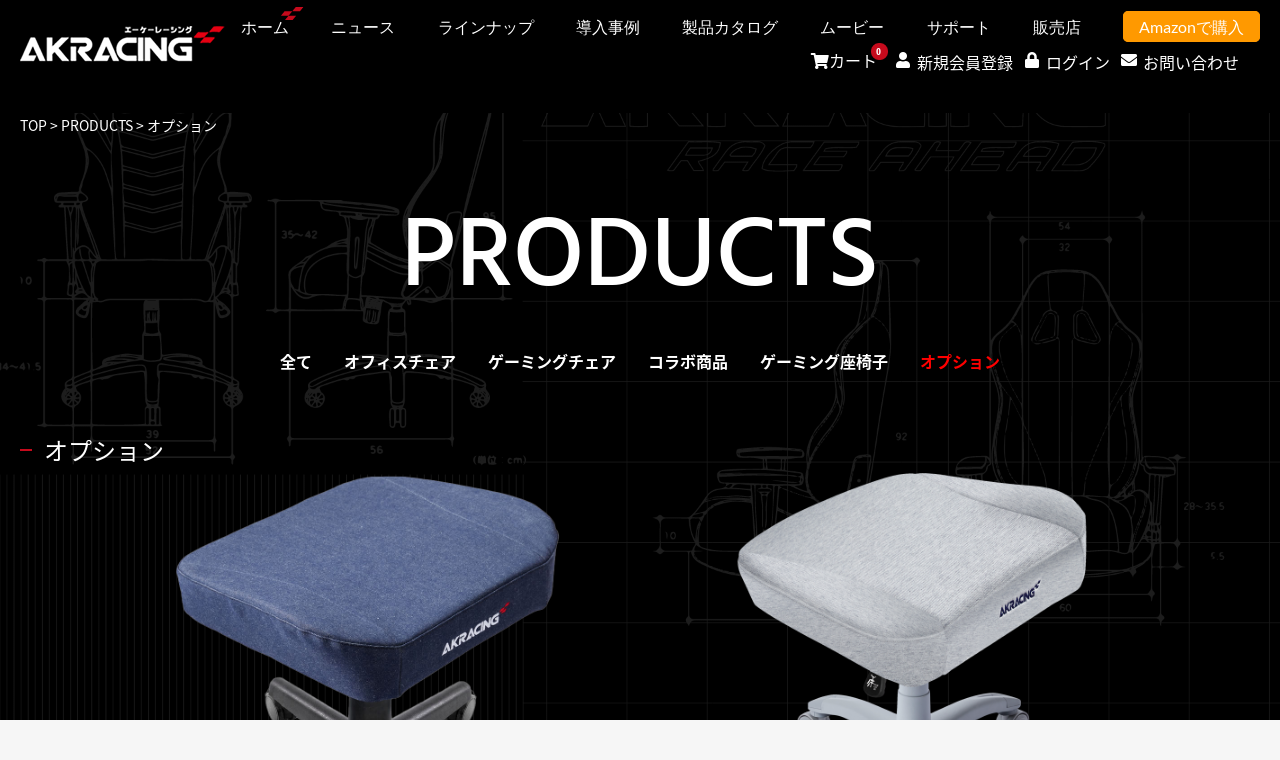

--- FILE ---
content_type: text/html; charset=UTF-8
request_url: https://www.akracing.jp/products/list?category_id=14
body_size: 264809
content:
<!doctype html>
<html lang="ja">
<head prefix="og: http://ogp.me/ns# fb: http://ogp.me/ns/fb# product: http://ogp.me/ns/product#">
    <meta charset="utf-8">
    <meta name="viewport" content="width=device-width, initial-scale=1, shrink-to-fit=no">
    <meta name="eccube-csrf-token" content="49d1095e6f6d12680ca6c0a5fd867eba.X8EOHA8vi_bRjhMY6_XMa642bpEUOcYeiJ1TnaniL2g.MqR0bUV7vp6iv0xRs7--EcoHB9Ysdf9P3-Q5_-i9HAIm-D5DQUz_xeS_Xg">
    <!-- Global site tag (gtag.js) - Google Analytics -->
    <script async src="https://www.googletagmanager.com/gtag/js?id=UA-110696190-1"></script>
    <script>
    window.dataLayer = window.dataLayer || [];
    function gtag(){dataLayer.push(arguments);}
    gtag('js', new Date());

    gtag('config', 'UA-110696190-1');
    </script>
	
	<!-- a8.net -->
	<script src="//statics.a8.net/a8sales/a8sales.js"></script>
	<script src="//statics.a8.net/a8sales/a8crossDomain.js"></script>
	<!-- a8.net -->
	
    <title>AKRacing公式直販ストア / オプション</title>
                        <link rel="icon" href="/html/user_data/assets/img/common/favicon.ico">
    <link rel="stylesheet" href="https://stackpath.bootstrapcdn.com/bootstrap/3.4.1/css/bootstrap.min.css" integrity="sha384-HSMxcRTRxnN+Bdg0JdbxYKrThecOKuH5zCYotlSAcp1+c8xmyTe9GYg1l9a69psu" crossorigin="anonymous">
    <link rel="stylesheet" href="https://use.fontawesome.com/releases/v5.3.1/css/all.css" integrity="sha384-mzrmE5qonljUremFsqc01SB46JvROS7bZs3IO2EmfFsd15uHvIt+Y8vEf7N7fWAU" crossorigin="anonymous">
    <link rel="stylesheet" href="//cdn.jsdelivr.net/jquery.slick/1.6.0/slick.css">
    <link rel="stylesheet" href="/html/template/akracing/assets/css/style.css">
	<link rel="stylesheet" href="/html/template/akracing/assets/css/akracing.css?20211029">
        <script src="https://code.jquery.com/jquery-3.3.1.min.js" integrity="sha256-FgpCb/KJQlLNfOu91ta32o/NMZxltwRo8QtmkMRdAu8=" crossorigin="anonymous"></script>
    <script>
        $(function() {
            $.ajaxSetup({
                'headers': {
                    'ECCUBE-CSRF-TOKEN': $('meta[name="eccube-csrf-token"]').attr('content')
                }
            });
        });
    </script>
                            
<style>
    .option_Label label {
        display: inline-block;
        font-weight: 700;
    }
    .ec-radio .form-check-label {
        font-weight: normal;
    }
    .ec-checkbox .form-check-label {
        font-weight: normal;
    }
    .option_description {
      -moz-box-shadow: 0 5px 15px rgba(0, 0, 0, 0.5);
      -webkit-box-shadow: 0 5px 15px rgba(0, 0, 0, 0.5);
      box-shadow: 0 5px 15px rgba(0, 0, 0, 0.5);
      -moz-border-radius: 6px;
      -webkit-border-radius: 6px;
      border-radius: 6px;
      display: none;
      min-width: 50%;
      max-width: 80%;
      max-height: 80%;
      background-color: #fff;
      border: 1px solid rgba(0, 0, 0, 0.2);
      overflow:auto;
      -webkit-overflow-scrolling: touch

    }
    .option_description .modal-header {
      padding: 15px;
      border-bottom: 1px solid #e5e5e5;
      display: block;
    }
    .option_description .modal-header .plainmodal-close {
      margin-top: -2px;
      float: right;
      font-size: 24px;
      font-weight: 700;
      color: #000;
      text-shadow: 0 1px 0 #fff;
      opacity: 0.2;
      cursor: pointer;
    }

    .option_description .modal-header .plainmodal-close:hover {
      opacity: 0.5;
    }
    .option_description .modal-header > p {
      margin: 1% 0 0 0;
      font-size: 14px;
      line-height: 1.42857143;
    }
    .option_description .modal-title {
      color: #333333;
      font-size: 18px;
      font-family: inherit;
      margin: 0;
    }
    .option_description .modal-body {
      padding: 3%;
      font-size: 1.4rem;
      line-height: 1.42857143;
      color: #333;
    }
    .option_description .modal-body > p {
        margin: 0 0 3%;
    }
    .option_description .modal-body > div {
        margin-bottom: 2%;
        overflow: hidden;
        padding-bottom: 2%;
    }
    .option_description .modal-body > div > p {
        margin: 2% 0 0;
        font-size: 14px;
    }
    .option_description img {
        float: none;
        margin: 1% auto 0;
        width: 40%;
        height: auto;
        display: block;
    }
    .option_description h3 {
        margin: 0;
        background: #efefef;
        padding: 1%;
        font-size: 24px;
    }
    .option_description .plus {
        color: #2980b9;
    }
    @media screen and (min-width: 768px) {
        .option_description img {
            float: left;
            margin: 1% 4% 0 0;
            width: 15%;
        }
    }
    .option_description span.small {
        font-size: 12px;
    }
    .option_description .btn-info {
        width: 74px;
        float: none;
        margin: 15px auto 10px;
        border: 0;
        padding: 4px 0;
        display: block;
        background: #525263;
        color: #fff;
        font-size: 14px;
    }
    .option_description .btn-info:hover {
        background: #474757;
    }
    @media only screen and (min-width: 768px) {
        .option_description .btn-info {
            float: right;
            margin: 0 10px 0 0;
        }
    }
</style>

        <link rel="stylesheet" href="/html/user_data/assets/css/customize.css">
</head>
<body id="page_product_list" class="product_page">
<div id="akracing">

<div class="ec-layoutRole">
    
            <div class="ec-layoutRole__header">
                <!-- ▼ヘッダー(商品検索・ログインナビ・カート) -->
            <div class="ec-headerNaviRole">
    <div class="ec-headerNaviRole__left">
		<div class="ak-logo">
			<a href="https://www.akracing.jp/"><img src="/html/template/akracing/assets/img/common/logo.png" alt="AK Racing"></a>
		</div><!-- .ak-logo -->
    </div>
    <div class="ec-headerNaviRole__right">
		<div class="ak_nav">
						<div class="ak-headerNav">
				<ul>
					<li class="home"><a href="https://www.akracing.jp/">ホーム</a></li>
					<li><a href="https://www.akracing.jp/news/">ニュース</a></li>
					<li><a href="https://www.akracing.jp/products/list">ラインナップ</a></li>
					<li><a href="https://www.akracing.jp/case">導入事例</a></li>
					<li><a href="https://my.ebook5.net/akracing/akracing/" target="_blank">製品カタログ</a></li>
															<li><a href="https://www.akracing.jp/gallery">ムービー</a></li>
					<li><a href="https://www.akracing.jp/support">サポート</a></li>
					<li><a href="https://www.akracing.jp/shop">販売店</a></li>
															<li class="navi-amazon"><a href="https://www.amazon.co.jp/akracing/" target="_blank">Amazonで購入</a></li>
				</ul>
			</div><!-- .ak-headerNav -->
			
			
			
		</div>
        <div class="ec-headerRole__cart">
            <div class="ec-cartNaviWrap">
    <div class="ec-cartNavi">
        <i class="ec-cartNavi__icon fas fa-shopping-cart">
            <span class="ec-cartNavi__badge">0</span>
        </i>カート
    </div>
            <div class="ec-cartNaviNull">
            <div class="ec-cartNaviNull__message">
                <p>現在カート内に商品はございません。</p>
            </div>
        </div>
    </div>

        </div>
        <div class="ec-headerNaviRole__nav">
            
<div class="ec-headerNav">
		        <div class="ec-headerNav__item">
            <a href="https://www.akracing.jp/entry">
                <i class="ec-headerNav__itemIcon fas fa-user fa-fw"></i>
                <span class="ec-headerNav__itemLink">新規会員登録</span>
            </a>
        </div>
				            <div class="ec-headerNav__item">
            <a href="https://www.akracing.jp/mypage/login">
                <i class="ec-headerNav__itemIcon fas fa-lock fa-fw"></i>
                <span class="ec-headerNav__itemLink">ログイン</span>
            </a>
        </div>
            <div class="ec-headerNav__item">
            <a href="https://www.akracing.jp/contact">
                <i class="ec-headerNav__itemIcon fas fa-envelope fa-fw"></i>
                <span class="ec-headerNav__itemLink">お問い合わせ</span>
            </a>
        </div>
</div>
        </div>

        <div class="ec-headerRole__navSP">
            
<div class="ec-headerNavSP">
    <i class="fas fa-bars"></i>
</div>
        </div>
    </div>
</div>

        <!-- ▲ヘッダー(商品検索・ログインナビ・カート) -->

        </div>
    
                <div class="ec-layoutRole__contentTop">
                <!-- ▼パンくず -->
            <div id="breadcrumbs">
                    <a href="https://www.akracing.jp/">TOP</a> > <a href="https://www.akracing.jp/products/list">PRODUCTS</a> > <span>オプション</span> 
        </div>
        <!-- ▲パンくず -->

        </div>
    
    <div class="ec-layoutRole__contents">
                
                
        <div class="ec-layoutRole__main">
        <main>
                        
                        

                    <div class="ak-header">
            <div class="ak-pageHeader">
                <h1 style="text-align: center">PRODUCTS</h1>
            </div>


<div class="ec-headerCategoryArea">
    <div class="ec-itemNav">
        <ul class="ec-itemNav__nav">
                                <li><a href="https://www.akracing.jp/products/list">全て</a></li>
                                
                            <li>
                                                                                <a href="https://www.akracing.jp/products/list?category_id=7">
                オフィスチェア
            </a>
                    
    
                </li>
                            <li>
                                                                                <a href="https://www.akracing.jp/products/list?category_id=8">
                ゲーミングチェア
            </a>
                    
    
                </li>
                            <li>
                                                                                <a href="https://www.akracing.jp/products/list?category_id=9">
                コラボ商品
            </a>
                    
    
                </li>
                            <li>
                                                                                <a href="https://www.akracing.jp/products/list?category_id=12">
                ゲーミング座椅子
            </a>
                    
    
                </li>
                            <li>
                                                                                <a class="active" href="https://www.akracing.jp/products/list?category_id=14">
                オプション
            </a>
                    
    
                </li>
                    </ul>
    </div>
</div>

<style>
#akracing .ak-header .ec-headerCategoryArea .ec-itemNav__nav a.active{
    color : #f00;
}
</style>
        </div><!-- ak-header -->




<div class="ak-body">
    <div class="">
                        
                                                                                                                            
                                                                                                                            
                                                                                                                            
                                                                                                                            
                                                                                                                                <h2><a href="https://www.akracing.jp/products/list?category_id=14">オプション</a></h2>
                                    <div class="ec-shelfRole">
                <ul class="ec-shelfGrid">
                                                                                                                                                                    
                                                                                                                
                                                                                                            <li class="ec-shelfGrid__item">
                                                                                 <a href="https://www.akracing.jp/products/detail/47">
                                            <p class="ec-shelfGrid__item-image">
                                                <img src="/html/upload/save_image/1203134303_674e8c57d7fd4.png" loading="lazy">
                                            </p>
                                            <h3>オットマン Denimモデル</h3>
                                            <div class="product_desc">
                                            <p class="price02-default">
                                            販売価格：
                                                                                                                                                            ￥22,000
                                                                                                                                                </p>

                                            


                                            </div><!-- .product_desc -->
                                        </a>

                                                                            </li>
                                                                                                                                                                                        
                                                                                                                                                                    
                                                                                                                
                                                                                                            <li class="ec-shelfGrid__item">
                                                                                 <a href="https://www.akracing.jp/products/detail/36">
                                            <p class="ec-shelfGrid__item-image">
                                                <img src="/html/upload/save_image/0119151009_65aa12419bc6a.png" loading="lazy">
                                            </p>
                                            <h3>オットマン スウェットモデル</h3>
                                            <div class="product_desc">
                                            <p class="price02-default">
                                            販売価格：
                                                                                                                                                                                                                        ￥22,000
                                                                                                                                                                                                        </p>

                                            


                                            </div><!-- .product_desc -->
                                        </a>

                                                                            </li>
                                                                                                                                                                                        
                                                                                                                                                                    
                                                                                                                
                                                                                                            <li class="ec-shelfGrid__item">
                                                                                 <a href="https://www.akracing.jp/products/detail/51">
                                            <p class="ec-shelfGrid__item-image">
                                                <img src="/html/upload/save_image/0120112634_678db45a3a7ff.png" loading="lazy">
                                            </p>
                                            <h3>オットマン　本田翼監修オリジナルカラーモデル</h3>
                                            <div class="product_desc">
                                            <p class="price02-default">
                                            販売価格：
                                                                                                                                                            ￥18,700
                                                                                                                                                </p>

                                            


                                            </div><!-- .product_desc -->
                                        </a>

                                                                            </li>
                                                                                                                                                                                        
                                                                                                                                                                    
                                                                                                                
                                                                                                            <li class="ec-shelfGrid__item">
                                                                                 <a href="https://www.akracing.jp/products/detail/6">
                                            <p class="ec-shelfGrid__item-image">
                                                <img src="/html/upload/save_image/1015152513_670e0ac9758a3.png" loading="lazy">
                                            </p>
                                            <h3>オットマン</h3>
                                            <div class="product_desc">
                                            <p class="price02-default">
                                            販売価格：
                                                                                                                                                                                                                        ￥18,700
                                                                                                                                                                                                        </p>

                                                                                            <p>AKRacingゲーミングチェアと組み合わせてより快適な着座姿勢をもたらします。チェアと組み合わせて快適なリラックスタイムを演出</p>
                                            


                                            </div><!-- .product_desc -->
                                        </a>

                                                                            </li>
                                                                                                                                                                                        
                                                                                                                                                                    
                                                                                                                
                                                                                                            <li class="ec-shelfGrid__item">
                                                                                 <a href="https://www.akracing.jp/products/detail/21">
                                            <p class="ec-shelfGrid__item-image">
                                                <img src="/html/upload/save_image/1201230627_61a78163237c6.png" loading="lazy">
                                            </p>
                                            <h3>4Dアームレスト</h3>
                                            <div class="product_desc">
                                            <p class="price02-default">
                                            販売価格：
                                                                                                                                                            ￥10,980
                                                                                                                                                </p>

                                            


                                            </div><!-- .product_desc -->
                                        </a>

                                                                            </li>
                                                                                                                                                                                        
                                                                                                                                                                    
                                                                                                                
                                                                                                            <li class="ec-shelfGrid__item">
                                                                                 <a href="https://www.akracing.jp/products/detail/35">
                                            <p class="ec-shelfGrid__item-image">
                                                <img src="/html/upload/save_image/1205104930_656e81aacc8b0.png" loading="lazy">
                                            </p>
                                            <h3>Pinonシリーズ・本田翼監修オリジナルデザインチェア対応アームレスト</h3>
                                            <div class="product_desc">
                                            <p class="price02-default">
                                            販売価格：
                                                                                                                                                            ￥6,981
                                                                                                                                                </p>

                                            


                                            </div><!-- .product_desc -->
                                        </a>

                                                                            </li>
                                                                                                                                                                                        
                                                                                                                                                                    
                                                                                                                
                                                                                                            <li class="ec-shelfGrid__item">
                                                                                 <a href="https://www.akracing.jp/products/detail/43">
                                            <p class="ec-shelfGrid__item-image">
                                                <img src="/html/upload/save_image/1121175642_673ef5ca63102.png" loading="lazy">
                                            </p>
                                            <h3>カップホルダーつきアームレスト（左手用/右手用）</h3>
                                            <div class="product_desc">
                                            <p class="price02-default">
                                            販売価格：
                                                                                                                                                                                                                        ￥5,981
                                                                                                                                                                                                        </p>

                                            


                                            </div><!-- .product_desc -->
                                        </a>

                                                                            </li>
                                                                                                                                                                                        
                                                                                                                                                                    
                                                                                                                
                                                                                                            <li class="ec-shelfGrid__item">
                                                                                 <a href="https://www.akracing.jp/products/detail/44">
                                            <p class="ec-shelfGrid__item-image">
                                                <img src="/html/upload/save_image/1015140326_670df79e1cd0f.png" loading="lazy">
                                            </p>
                                            <h3>Premium 高耐久PUレザー 座面パーツ</h3>
                                            <div class="product_desc">
                                            <p class="price02-default">
                                            販売価格：
                                                                                                                                                                                                                        ￥19,800
                                                                                                                                                                                                        </p>

                                            


                                            </div><!-- .product_desc -->
                                        </a>

                                                                            </li>
                                                                                                                                                                                        
                                                                                                                                                                    
                                                                                                                
                                                                                                            <li class="ec-shelfGrid__item">
                                                                                 <a href="https://www.akracing.jp/products/detail/31">
                                            <p class="ec-shelfGrid__item-image">
                                                <img src="/html/upload/save_image/1223103036_63a504bc8d03b.png" loading="lazy">
                                            </p>
                                            <h3>Pro-X V2 高耐久PUレザー 座面パーツ</h3>
                                            <div class="product_desc">
                                            <p class="price02-default">
                                            販売価格：
                                                                                                                                                                                                                        ￥19,800
                                                                                                                                                                                                        </p>

                                            


                                            </div><!-- .product_desc -->
                                        </a>

                                                                            </li>
                                                                                                                                                                                        
                                                                                                                                                                    
                                                                                                                
                                                                                                            <li class="ec-shelfGrid__item">
                                                                                 <a href="https://www.akracing.jp/products/detail/50">
                                            <p class="ec-shelfGrid__item-image">
                                                <img src="/html/upload/save_image/1205141700_6751374ce5790.png" loading="lazy">
                                            </p>
                                            <h3>Nitro V2 高耐久PUレザー 座面パーツ</h3>
                                            <div class="product_desc">
                                            <p class="price02-default">
                                            販売価格：
                                                                                                                                                                                                                        ￥17,600
                                                                                                                                                                                                        </p>

                                            


                                            </div><!-- .product_desc -->
                                        </a>

                                                                            </li>
                                                                                                                                                                                        
                                                                                                                                                                    
                                                                                                                
                                                                                                            <li class="ec-shelfGrid__item">
                                                                                 <a href="https://www.akracing.jp/products/detail/22">
                                            <p class="ec-shelfGrid__item-image">
                                                <img src="/html/upload/save_image/1015141917_670dfb553e4ca.png" loading="lazy">
                                            </p>
                                            <h3>双輪キャスター</h3>
                                            <div class="product_desc">
                                            <p class="price02-default">
                                            販売価格：
                                                                                                                                                            ￥5,981
                                                                                                                                                </p>

                                            


                                            </div><!-- .product_desc -->
                                        </a>

                                                                            </li>
                                                                                                                                                                                        
                                                                                                                                                                    
                                                                                                                
                                                                                                            <li class="ec-shelfGrid__item">
                                                                                 <a href="https://www.akracing.jp/products/detail/14">
                                            <p class="ec-shelfGrid__item-image">
                                                <img src="/html/upload/save_image/1015150246_670e058696b11.png" loading="lazy">
                                            </p>
                                            <h3>ロック機能付きキャスター</h3>
                                            <div class="product_desc">
                                            <p class="price02-default">
                                            販売価格：
                                                                                                                                                            ￥5,981
                                                                                                                                                </p>

                                                                                            <p>AKRacingチェア用の交換用キャスターです。フローリングの床に傷のつきにくいPU(ポリウレタン)製の双輪キャスターです。キャスターを固定するロック機能つき。</p>
                                            


                                            </div><!-- .product_desc -->
                                        </a>

                                                                            </li>
                                                                                                                                                                                        
                                                                                                                                                                    
                                                                                                                
                                                                                                            <li class="ec-shelfGrid__item">
                                                                                 <a href="https://www.akracing.jp/products/detail/20">
                                            <p class="ec-shelfGrid__item-image">
                                                <img src="/html/upload/save_image/1124001528_619d05908dc14.png" loading="lazy">
                                            </p>
                                            <h3>チェアベースキット Nitro (※その他多機種対応)</h3>
                                            <div class="product_desc">
                                            <p class="price02-default">
                                            販売価格：
                                                                                                                                                            ￥6,981
                                                                                                                                                </p>

                                                                                            <p>Nitroシリーズ ガスシリンダー交換用オプションキット</p>
                                            


                                            </div><!-- .product_desc -->
                                        </a>

                                                                            </li>
                                                                                                                                                                                        
                                                                                                                                                                    
                                                                                                                
                                                                                                            <li class="ec-shelfGrid__item">
                                                                                 <a href="https://www.akracing.jp/products/detail/19">
                                            <p class="ec-shelfGrid__item-image">
                                                <img src="/html/upload/save_image/1124001313_619d050949c3e.png" loading="lazy">
                                            </p>
                                            <h3>チェアベースキット Premium</h3>
                                            <div class="product_desc">
                                            <p class="price02-default">
                                            販売価格：
                                                                                                                                                            ￥8,980
                                                                                                                                                </p>

                                                                                            <p>Premiumシリーズガスシリンダー交換用オプションキット</p>
                                            


                                            </div><!-- .product_desc -->
                                        </a>

                                                                            </li>
                                                                                                                                                                                        
                                                                                                                                                                    
                                                                                                                
                                                                                                            <li class="ec-shelfGrid__item">
                                                                                 <a href="https://www.akracing.jp/products/detail/18">
                                            <p class="ec-shelfGrid__item-image">
                                                <img src="/html/upload/save_image/1124001040_619d0470e3fd1.png" loading="lazy">
                                            </p>
                                            <h3>ガスシリンダー交換用オプションキット(長尺シリンダー+チェアベース+脚部セット )</h3>
                                            <div class="product_desc">
                                            <p class="price02-default">
                                            販売価格：
                                                                                                                                                            ￥12,801
                                                                                                                                                </p>

                                                                                            <p>標準シリンダーで椅子の高さが不足する場合の交換用キットです。身長180cm以上のユーザーに推奨します。</p>
                                            


                                            </div><!-- .product_desc -->
                                        </a>

                                                                            </li>
                                                                                                                                                                                        
                                                                                                                                                                    
                                                                                                                
                                                                                                            <li class="ec-shelfGrid__item">
                                                                                 <a href="https://www.akracing.jp/products/detail/46">
                                            <p class="ec-shelfGrid__item-image">
                                                <img src="/html/upload/save_image/1015114951_670dd84f852a6.png" loading="lazy">
                                            </p>
                                            <h3>ヘッドレスト+ランバーサポートセット 国産デニム</h3>
                                            <div class="product_desc">
                                            <p class="price02-default">
                                            販売価格：
                                                                                                                                                            ￥11,801
                                                                                                                                                </p>

                                            


                                            </div><!-- .product_desc -->
                                        </a>

                                                                            </li>
                                                                                                                                                                                        
                                                                                                                                                                    
                                                                                                                
                                                                                                            <li class="ec-shelfGrid__item">
                                                                                 <a href="https://www.akracing.jp/products/detail/13">
                                            <p class="ec-shelfGrid__item-image">
                                                <img src="/html/upload/save_image/1201230753_61a781b93d44b.png" loading="lazy">
                                            </p>
                                            <h3>ヘッドレスト&amp;ランバーサポートセット カーボンブラック</h3>
                                            <div class="product_desc">
                                            <p class="price02-default">
                                            販売価格：
                                                                                                                                                            ￥11,090
                                                                                                                                                </p>

                                                                                            <p>AKRacing ゲーミングチェア/座椅子およびオフィスチェア専用のヘッドレスト+ランバーサポートセットです。</p>
                                            


                                            </div><!-- .product_desc -->
                                        </a>

                                                                            </li>
                                                                                                                                                                                        
                                                                                                                                                                    
                                                                                                                
                                                                                                            <li class="ec-shelfGrid__item">
                                                                                 <a href="https://www.akracing.jp/products/detail/16">
                                            <p class="ec-shelfGrid__item-image">
                                                <img src="/html/upload/save_image/1201230718_61a7819647ef3.png" loading="lazy">
                                            </p>
                                            <h3>ガスシリンダー（短尺・中尺・長尺）</h3>
                                            <div class="product_desc">
                                            <p class="price02-default">
                                            販売価格：
                                                                                                                                                                                                                        ￥5,480
                                                                                                                                                                                                        </p>

                                                                                            <p>短尺、中尺、長尺ガスシリンダーを用意しております。適正身長を確認してください。</p>
                                            


                                            </div><!-- .product_desc -->
                                        </a>

                                                                            </li>
                                                                                                                                                                                        
                                                                                                                                                                    
                                                                                                                
                                                                                                            <li class="ec-shelfGrid__item">
                                                                                 <a href="https://www.akracing.jp/products/detail/30">
                                            <p class="ec-shelfGrid__item-image">
                                                <img src="/html/upload/save_image/1213174527_63983ba71e83c.png" loading="lazy">
                                            </p>
                                            <h3>回転ロック機能つき昇降ガスシリンダー</h3>
                                            <div class="product_desc">
                                            <p class="price02-default">
                                            販売価格：
                                                                                                                                                            ￥7,230
                                                                                                                                                </p>

                                            


                                            </div><!-- .product_desc -->
                                        </a>

                                                                            </li>
                                                                                                                                                                                        
                                                                                                                                                                    
                                                                                                                
                                                                                                            <li class="ec-shelfGrid__item">
                                                                                 <a href="https://www.akracing.jp/products/detail/33">
                                            <p class="ec-shelfGrid__item-image">
                                                <img src="/html/upload/save_image/0828155125_64ec43edd477d.png" loading="lazy">
                                            </p>
                                            <h3>保革・抗菌クリーム</h3>
                                            <div class="product_desc">
                                            <p class="price02-default">
                                            販売価格：
                                                                                                                                                            ￥1,650
                                                                                                                                                </p>

                                            


                                            </div><!-- .product_desc -->
                                        </a>

                                                                            </li>
                                                                                                                                                                                        
                                                                                                                                                                    
                                                                                                                
                                                                                                            <li class="ec-shelfGrid__item">
                                                                                 <a href="https://www.akracing.jp/products/detail/28">
                                            <p class="ec-shelfGrid__item-image">
                                                <img src="/html/upload/save_image/0730222556_62e531646f3b2.jpg" loading="lazy">
                                            </p>
                                            <h3>エーケーレーシング SPECIAL BOOK (AKRacingブランドブック) 冊子のみ クッションなし</h3>
                                            <div class="product_desc">
                                            <p class="price02-default">
                                            販売価格：
                                                                                                                                                            ￥481
                                                                                                                                                </p>

                                                                                            <p>誌面企画ではAKRacingの人気の理由を徹底解明。愛用している著名人へのインタビューや整体師の先生への取材などゲーム好きの方以外にも必見の内容です。</p>
                                            


                                            </div><!-- .product_desc -->
                                        </a>

                                                                            </li>
                                                                                                                                                                                        
                                                                                                                                                                    
                                                                                                                
                                                                                                            <li class="ec-shelfGrid__item">
                                                                                 <a href="https://www.akracing.jp/products/detail/57">
                                            <p class="ec-shelfGrid__item-image">
                                                <img src="/html/upload/save_image/0703173838_6866418e7850a.png" loading="lazy">
                                            </p>
                                            <h3>AKRacing 髙津監督ボブルヘッド人形</h3>
                                            <div class="product_desc">
                                            <p class="price02-default">
                                            販売価格：
                                                                                                                                                            ￥3,981
                                                                                                                                                </p>

                                            


                                            </div><!-- .product_desc -->
                                        </a>

                                                                            </li>
                                                                                                                                                                                        
                                    </ul>
            </div>
            
                                            </div>
</div>

                    
                    <div id="option_description_31_3" class="option_description">
            <div class="modal-header">
                <div class="plainmodal-close">&#215;</div>
                <h4 class="modal-title">ご注文の際に必ずご確認ください</h4>
                <p>内容を必ずご確認の上ご注文下さい。</p>
            </div>


                                                                <div class="modal-body">
                                                                                    <div>
                                    <h3>詳細説明の内容に同意する</h3>
                                                                        <p>※※現在システム障害により、組み立て済み商品の納品日指定に関して本来指定できない日付が指定できてしまう場合がございます。その場合、当社からお届け可能な日程をご連絡し、納品日を改めてご指定いただくことがございますのでご了承いただけますと幸いです※※<br />
※※組立済み商品のお届けには、14営業日程度お時間をいただいております。※※<br />
<br />
【送料・手数料について】<br />
・送料は沖縄県・北海道・離島を除き無料です。<br />
・組み立て前の状態（お客様自身で組立）でお届けの場合、沖縄県への送料は10,000円（税別）、北海道への送料は3,000円（税別）となります。<br />
・組み立てた状態でお届けの場合、沖縄県・北海道・離島以外の地域への配送は、1製品につき組立費用＋送料 10,000円（税別）で承ります。<br />
・北海道または沖縄県宛に組み立て済み商品のお届けをご希望の場合は、「組立オプション」より該当する地域の組立配送オプションを選択してください。<br />
　該当しない地域宛の組立配送オプションを選択してご注文された場合、ご注文はキャンセル処理させていただきますのでご了承ください。<br />
・組み立てた状態でお届けの場合、沖縄県への配送は1製品につき組立費用＋大型荷物追加送料 20,000円（税別）と標準送料10,000円（税別）を頂戴します。<br />
　北海道への配送は1製品につき組立費用＋大型荷物追加送料17,000円（税別）と標準送料3,000円（税別）を頂戴します。<br />
・離島への送料はお住いの地域に応じて別途ご請求いたします。ご注文後メールにてご連絡をさせていただきます。<br />
<br />
・【配送について】<br />
・ご注文時に選択いただくお届け希望日に合わせて発送いたします。<br />
　在庫管理には十分注意いたしますが、入庫状況等により、お選びいただいた日にちで納品ができない可能性がございます。その場合は事前にご連絡いたします。<br />
・日曜・祝日納品不可、時間指定不可です。<br />
・組み立て済み製品の沖縄県、北海道、離島へ配送の場合、ご注文～お届けまで14営業日以上お時間をいただきます。<br />
　ご入力いただいたお届け日に間に合わない場合は別途メールにてご希望のお届け日を確認させていただきます。<br />
・組み立て済み製品を5台以上などまとめてご購入の場合、お届けまで3～4週間程お時間がかかる可能性がございます。<br />
　予めご了承ください。<br />
・災害・事故等の影響でご注文時に入力いただいた住所に配送ができない場合がございます。<br />
　その場合弊社から対応についてご連絡いたします。<br />
・天候不順・配送業者の都合・その他何らかの理由により遅延する場合はメール等でお知らせいたします。<br />
　メールアドレス「akrshop@tekwind.co.jp」からお送りするメールを受信できるよう、お使いのメールアドレスの受信設定をお願いいたします。<br />
　特に携帯電話会社のメールアドレスをご使用の場合、迷惑メール防止フィルターによって受信ができなくなる場合がございます。<br />
　長期にわたりご連絡がつかない場合「03-4323-8606」からお電話で確認をさせていただく場合がございます。<br />
　お電話を差し上げても受電いただけない場合はやむを得ずご注文をキャンセルとさせていただく場合がございます。<br />
　その場合は再度ご注文手続きいただく必要がございますので、予めご了承ください。<br />
・組み立てた状態のチェアなど、商品によって2tトラックもしくは4tトラックでのお届けとなります。トラックが進入可能でなければ、お届けできない場合があります。配送先の道幅について必ず下記ご確認ください。<br />
　1. 4m以上の道路幅があるか<br />
　2. 大通りに面しておらず、進入した際に行き止まりがないか<br />
　3. 大きなカーブや曲がり角がないか<br />
　4. トラックの通れない高さのトンネルや橋・路線などの高架がないか<br />
　5. 一方通行の道はあるか<br />
　配送車が進入、駐車できない場合、お荷物をいったん持ち帰り再配達とさせていただきます。その場合ご注文時にご希望いただいた配送日程に添えない場合がございますのでご了承ください。<br />
・組み立て済み製品の梱包箱サイズは下記の通りです。ご自宅の間口に問題なく入るか、事前にご確認の上ご注文下さい。<br />
　幅：90㎝　横：70㎝　高さ：136㎝<br />
・お届けは軒先渡しとなります。お届け時の開梱や階上への荷揚げは対応しておりません。ご了承の上ご注文下さい。<br />
・梱包箱、梱包材の回収は行っておりません。お住まいの地域のルールに従ってお客様ご自身で処分をお願いいたします。<br />
・ご不要になった家具の引き取りには対応しておりません。お住まいの地域のルールに従って処分をお願いいたします。<br />
<br />
・出荷完了後、配送業者とお問い合わせ番号をメールにてご連絡します。<br />
<br />
【その他】<br />
・AKRacing公式直販サイトでは広告の効果測定のため、第三者の運用するツールから当サイトに訪れる前にクリックされている広告の情報（クリック日や広告掲載サイトなど）を取得し、注文の情報と照合する場合がございます。</p>
                                                                                                            <button class="btn-info" id="desc_btn_3_6" >選択する</button>
                                </div>
                                                                        </div>
                                    </div>
                        <div id="option_description_44_3" class="option_description">
            <div class="modal-header">
                <div class="plainmodal-close">&#215;</div>
                <h4 class="modal-title">ご注文の際に必ずご確認ください</h4>
                <p>内容を必ずご確認の上ご注文下さい。</p>
            </div>


                                                                <div class="modal-body">
                                                                                    <div>
                                    <h3>詳細説明の内容に同意する</h3>
                                                                        <p>※※現在システム障害により、組み立て済み商品の納品日指定に関して本来指定できない日付が指定できてしまう場合がございます。その場合、当社からお届け可能な日程をご連絡し、納品日を改めてご指定いただくことがございますのでご了承いただけますと幸いです※※<br />
※※組立済み商品のお届けには、14営業日程度お時間をいただいております。※※<br />
<br />
【送料・手数料について】<br />
・送料は沖縄県・北海道・離島を除き無料です。<br />
・組み立て前の状態（お客様自身で組立）でお届けの場合、沖縄県への送料は10,000円（税別）、北海道への送料は3,000円（税別）となります。<br />
・組み立てた状態でお届けの場合、沖縄県・北海道・離島以外の地域への配送は、1製品につき組立費用＋送料 10,000円（税別）で承ります。<br />
・北海道または沖縄県宛に組み立て済み商品のお届けをご希望の場合は、「組立オプション」より該当する地域の組立配送オプションを選択してください。<br />
　該当しない地域宛の組立配送オプションを選択してご注文された場合、ご注文はキャンセル処理させていただきますのでご了承ください。<br />
・組み立てた状態でお届けの場合、沖縄県への配送は1製品につき組立費用＋大型荷物追加送料 20,000円（税別）と標準送料10,000円（税別）を頂戴します。<br />
　北海道への配送は1製品につき組立費用＋大型荷物追加送料17,000円（税別）と標準送料3,000円（税別）を頂戴します。<br />
・離島への送料はお住いの地域に応じて別途ご請求いたします。ご注文後メールにてご連絡をさせていただきます。<br />
<br />
・【配送について】<br />
・ご注文時に選択いただくお届け希望日に合わせて発送いたします。<br />
　在庫管理には十分注意いたしますが、入庫状況等により、お選びいただいた日にちで納品ができない可能性がございます。その場合は事前にご連絡いたします。<br />
・日曜・祝日納品不可、時間指定不可です。<br />
・組み立て済み製品の沖縄県、北海道、離島へ配送の場合、ご注文～お届けまで14営業日以上お時間をいただきます。<br />
　ご入力いただいたお届け日に間に合わない場合は別途メールにてご希望のお届け日を確認させていただきます。<br />
・組み立て済み製品を5台以上などまとめてご購入の場合、お届けまで3～4週間程お時間がかかる可能性がございます。<br />
　予めご了承ください。<br />
・災害・事故等の影響でご注文時に入力いただいた住所に配送ができない場合がございます。<br />
　その場合弊社から対応についてご連絡いたします。<br />
・天候不順・配送業者の都合・その他何らかの理由により遅延する場合はメール等でお知らせいたします。<br />
　メールアドレス「akrshop@tekwind.co.jp」からお送りするメールを受信できるよう、お使いのメールアドレスの受信設定をお願いいたします。<br />
　特に携帯電話会社のメールアドレスをご使用の場合、迷惑メール防止フィルターによって受信ができなくなる場合がございます。<br />
　長期にわたりご連絡がつかない場合「03-4323-8606」からお電話で確認をさせていただく場合がございます。<br />
　お電話を差し上げても受電いただけない場合はやむを得ずご注文をキャンセルとさせていただく場合がございます。<br />
　その場合は再度ご注文手続きいただく必要がございますので、予めご了承ください。<br />
・組み立てた状態のチェアなど、商品によって2tトラックもしくは4tトラックでのお届けとなります。トラックが進入可能でなければ、お届けできない場合があります。配送先の道幅について必ず下記ご確認ください。<br />
　1. 4m以上の道路幅があるか<br />
　2. 大通りに面しておらず、進入した際に行き止まりがないか<br />
　3. 大きなカーブや曲がり角がないか<br />
　4. トラックの通れない高さのトンネルや橋・路線などの高架がないか<br />
　5. 一方通行の道はあるか<br />
　配送車が進入、駐車できない場合、お荷物をいったん持ち帰り再配達とさせていただきます。その場合ご注文時にご希望いただいた配送日程に添えない場合がございますのでご了承ください。<br />
・組み立て済み製品の梱包箱サイズは下記の通りです。ご自宅の間口に問題なく入るか、事前にご確認の上ご注文下さい。<br />
　幅：90㎝　横：70㎝　高さ：136㎝<br />
・お届けは軒先渡しとなります。お届け時の開梱や階上への荷揚げは対応しておりません。ご了承の上ご注文下さい。<br />
・梱包箱、梱包材の回収は行っておりません。お住まいの地域のルールに従ってお客様ご自身で処分をお願いいたします。<br />
・ご不要になった家具の引き取りには対応しておりません。お住まいの地域のルールに従って処分をお願いいたします。<br />
<br />
・出荷完了後、配送業者とお問い合わせ番号をメールにてご連絡します。<br />
<br />
【その他】<br />
・AKRacing公式直販サイトでは広告の効果測定のため、第三者の運用するツールから当サイトに訪れる前にクリックされている広告の情報（クリック日や広告掲載サイトなど）を取得し、注文の情報と照合する場合がございます。</p>
                                                                                                            <button class="btn-info" id="desc_btn_3_6" >選択する</button>
                                </div>
                                                                        </div>
                                    </div>
                        <div id="option_description_18_3" class="option_description">
            <div class="modal-header">
                <div class="plainmodal-close">&#215;</div>
                <h4 class="modal-title">ご注文の際に必ずご確認ください</h4>
                <p>内容を必ずご確認の上ご注文下さい。</p>
            </div>


                                                                <div class="modal-body">
                                                                                    <div>
                                    <h3>詳細説明の内容に同意する</h3>
                                                                        <p>※※現在システム障害により、組み立て済み商品の納品日指定に関して本来指定できない日付が指定できてしまう場合がございます。その場合、当社からお届け可能な日程をご連絡し、納品日を改めてご指定いただくことがございますのでご了承いただけますと幸いです※※<br />
※※組立済み商品のお届けには、14営業日程度お時間をいただいております。※※<br />
<br />
【送料・手数料について】<br />
・送料は沖縄県・北海道・離島を除き無料です。<br />
・組み立て前の状態（お客様自身で組立）でお届けの場合、沖縄県への送料は10,000円（税別）、北海道への送料は3,000円（税別）となります。<br />
・組み立てた状態でお届けの場合、沖縄県・北海道・離島以外の地域への配送は、1製品につき組立費用＋送料 10,000円（税別）で承ります。<br />
・北海道または沖縄県宛に組み立て済み商品のお届けをご希望の場合は、「組立オプション」より該当する地域の組立配送オプションを選択してください。<br />
　該当しない地域宛の組立配送オプションを選択してご注文された場合、ご注文はキャンセル処理させていただきますのでご了承ください。<br />
・組み立てた状態でお届けの場合、沖縄県への配送は1製品につき組立費用＋大型荷物追加送料 20,000円（税別）と標準送料10,000円（税別）を頂戴します。<br />
　北海道への配送は1製品につき組立費用＋大型荷物追加送料17,000円（税別）と標準送料3,000円（税別）を頂戴します。<br />
・離島への送料はお住いの地域に応じて別途ご請求いたします。ご注文後メールにてご連絡をさせていただきます。<br />
<br />
・【配送について】<br />
・ご注文時に選択いただくお届け希望日に合わせて発送いたします。<br />
　在庫管理には十分注意いたしますが、入庫状況等により、お選びいただいた日にちで納品ができない可能性がございます。その場合は事前にご連絡いたします。<br />
・日曜・祝日納品不可、時間指定不可です。<br />
・組み立て済み製品の沖縄県、北海道、離島へ配送の場合、ご注文～お届けまで14営業日以上お時間をいただきます。<br />
　ご入力いただいたお届け日に間に合わない場合は別途メールにてご希望のお届け日を確認させていただきます。<br />
・組み立て済み製品を5台以上などまとめてご購入の場合、お届けまで3～4週間程お時間がかかる可能性がございます。<br />
　予めご了承ください。<br />
・災害・事故等の影響でご注文時に入力いただいた住所に配送ができない場合がございます。<br />
　その場合弊社から対応についてご連絡いたします。<br />
・天候不順・配送業者の都合・その他何らかの理由により遅延する場合はメール等でお知らせいたします。<br />
　メールアドレス「akrshop@tekwind.co.jp」からお送りするメールを受信できるよう、お使いのメールアドレスの受信設定をお願いいたします。<br />
　特に携帯電話会社のメールアドレスをご使用の場合、迷惑メール防止フィルターによって受信ができなくなる場合がございます。<br />
　長期にわたりご連絡がつかない場合「03-4323-8606」からお電話で確認をさせていただく場合がございます。<br />
　お電話を差し上げても受電いただけない場合はやむを得ずご注文をキャンセルとさせていただく場合がございます。<br />
　その場合は再度ご注文手続きいただく必要がございますので、予めご了承ください。<br />
・組み立てた状態のチェアなど、商品によって2tトラックもしくは4tトラックでのお届けとなります。トラックが進入可能でなければ、お届けできない場合があります。配送先の道幅について必ず下記ご確認ください。<br />
　1. 4m以上の道路幅があるか<br />
　2. 大通りに面しておらず、進入した際に行き止まりがないか<br />
　3. 大きなカーブや曲がり角がないか<br />
　4. トラックの通れない高さのトンネルや橋・路線などの高架がないか<br />
　5. 一方通行の道はあるか<br />
　配送車が進入、駐車できない場合、お荷物をいったん持ち帰り再配達とさせていただきます。その場合ご注文時にご希望いただいた配送日程に添えない場合がございますのでご了承ください。<br />
・組み立て済み製品の梱包箱サイズは下記の通りです。ご自宅の間口に問題なく入るか、事前にご確認の上ご注文下さい。<br />
　幅：90㎝　横：70㎝　高さ：136㎝<br />
・お届けは軒先渡しとなります。お届け時の開梱や階上への荷揚げは対応しておりません。ご了承の上ご注文下さい。<br />
・梱包箱、梱包材の回収は行っておりません。お住まいの地域のルールに従ってお客様ご自身で処分をお願いいたします。<br />
・ご不要になった家具の引き取りには対応しておりません。お住まいの地域のルールに従って処分をお願いいたします。<br />
<br />
・出荷完了後、配送業者とお問い合わせ番号をメールにてご連絡します。<br />
<br />
【その他】<br />
・AKRacing公式直販サイトでは広告の効果測定のため、第三者の運用するツールから当サイトに訪れる前にクリックされている広告の情報（クリック日や広告掲載サイトなど）を取得し、注文の情報と照合する場合がございます。</p>
                                                                                                            <button class="btn-info" id="desc_btn_3_6" >選択する</button>
                                </div>
                                                                        </div>
                                    </div>
                        <div id="option_description_19_3" class="option_description">
            <div class="modal-header">
                <div class="plainmodal-close">&#215;</div>
                <h4 class="modal-title">ご注文の際に必ずご確認ください</h4>
                <p>内容を必ずご確認の上ご注文下さい。</p>
            </div>


                                                                <div class="modal-body">
                                                                                    <div>
                                    <h3>詳細説明の内容に同意する</h3>
                                                                        <p>※※現在システム障害により、組み立て済み商品の納品日指定に関して本来指定できない日付が指定できてしまう場合がございます。その場合、当社からお届け可能な日程をご連絡し、納品日を改めてご指定いただくことがございますのでご了承いただけますと幸いです※※<br />
※※組立済み商品のお届けには、14営業日程度お時間をいただいております。※※<br />
<br />
【送料・手数料について】<br />
・送料は沖縄県・北海道・離島を除き無料です。<br />
・組み立て前の状態（お客様自身で組立）でお届けの場合、沖縄県への送料は10,000円（税別）、北海道への送料は3,000円（税別）となります。<br />
・組み立てた状態でお届けの場合、沖縄県・北海道・離島以外の地域への配送は、1製品につき組立費用＋送料 10,000円（税別）で承ります。<br />
・北海道または沖縄県宛に組み立て済み商品のお届けをご希望の場合は、「組立オプション」より該当する地域の組立配送オプションを選択してください。<br />
　該当しない地域宛の組立配送オプションを選択してご注文された場合、ご注文はキャンセル処理させていただきますのでご了承ください。<br />
・組み立てた状態でお届けの場合、沖縄県への配送は1製品につき組立費用＋大型荷物追加送料 20,000円（税別）と標準送料10,000円（税別）を頂戴します。<br />
　北海道への配送は1製品につき組立費用＋大型荷物追加送料17,000円（税別）と標準送料3,000円（税別）を頂戴します。<br />
・離島への送料はお住いの地域に応じて別途ご請求いたします。ご注文後メールにてご連絡をさせていただきます。<br />
<br />
・【配送について】<br />
・ご注文時に選択いただくお届け希望日に合わせて発送いたします。<br />
　在庫管理には十分注意いたしますが、入庫状況等により、お選びいただいた日にちで納品ができない可能性がございます。その場合は事前にご連絡いたします。<br />
・日曜・祝日納品不可、時間指定不可です。<br />
・組み立て済み製品の沖縄県、北海道、離島へ配送の場合、ご注文～お届けまで14営業日以上お時間をいただきます。<br />
　ご入力いただいたお届け日に間に合わない場合は別途メールにてご希望のお届け日を確認させていただきます。<br />
・組み立て済み製品を5台以上などまとめてご購入の場合、お届けまで3～4週間程お時間がかかる可能性がございます。<br />
　予めご了承ください。<br />
・災害・事故等の影響でご注文時に入力いただいた住所に配送ができない場合がございます。<br />
　その場合弊社から対応についてご連絡いたします。<br />
・天候不順・配送業者の都合・その他何らかの理由により遅延する場合はメール等でお知らせいたします。<br />
　メールアドレス「akrshop@tekwind.co.jp」からお送りするメールを受信できるよう、お使いのメールアドレスの受信設定をお願いいたします。<br />
　特に携帯電話会社のメールアドレスをご使用の場合、迷惑メール防止フィルターによって受信ができなくなる場合がございます。<br />
　長期にわたりご連絡がつかない場合「03-4323-8606」からお電話で確認をさせていただく場合がございます。<br />
　お電話を差し上げても受電いただけない場合はやむを得ずご注文をキャンセルとさせていただく場合がございます。<br />
　その場合は再度ご注文手続きいただく必要がございますので、予めご了承ください。<br />
・組み立てた状態のチェアなど、商品によって2tトラックもしくは4tトラックでのお届けとなります。トラックが進入可能でなければ、お届けできない場合があります。配送先の道幅について必ず下記ご確認ください。<br />
　1. 4m以上の道路幅があるか<br />
　2. 大通りに面しておらず、進入した際に行き止まりがないか<br />
　3. 大きなカーブや曲がり角がないか<br />
　4. トラックの通れない高さのトンネルや橋・路線などの高架がないか<br />
　5. 一方通行の道はあるか<br />
　配送車が進入、駐車できない場合、お荷物をいったん持ち帰り再配達とさせていただきます。その場合ご注文時にご希望いただいた配送日程に添えない場合がございますのでご了承ください。<br />
・組み立て済み製品の梱包箱サイズは下記の通りです。ご自宅の間口に問題なく入るか、事前にご確認の上ご注文下さい。<br />
　幅：90㎝　横：70㎝　高さ：136㎝<br />
・お届けは軒先渡しとなります。お届け時の開梱や階上への荷揚げは対応しておりません。ご了承の上ご注文下さい。<br />
・梱包箱、梱包材の回収は行っておりません。お住まいの地域のルールに従ってお客様ご自身で処分をお願いいたします。<br />
・ご不要になった家具の引き取りには対応しておりません。お住まいの地域のルールに従って処分をお願いいたします。<br />
<br />
・出荷完了後、配送業者とお問い合わせ番号をメールにてご連絡します。<br />
<br />
【その他】<br />
・AKRacing公式直販サイトでは広告の効果測定のため、第三者の運用するツールから当サイトに訪れる前にクリックされている広告の情報（クリック日や広告掲載サイトなど）を取得し、注文の情報と照合する場合がございます。</p>
                                                                                                            <button class="btn-info" id="desc_btn_3_6" >選択する</button>
                                </div>
                                                                        </div>
                                    </div>
                        <div id="option_description_20_3" class="option_description">
            <div class="modal-header">
                <div class="plainmodal-close">&#215;</div>
                <h4 class="modal-title">ご注文の際に必ずご確認ください</h4>
                <p>内容を必ずご確認の上ご注文下さい。</p>
            </div>


                                                                <div class="modal-body">
                                                                                    <div>
                                    <h3>詳細説明の内容に同意する</h3>
                                                                        <p>※※現在システム障害により、組み立て済み商品の納品日指定に関して本来指定できない日付が指定できてしまう場合がございます。その場合、当社からお届け可能な日程をご連絡し、納品日を改めてご指定いただくことがございますのでご了承いただけますと幸いです※※<br />
※※組立済み商品のお届けには、14営業日程度お時間をいただいております。※※<br />
<br />
【送料・手数料について】<br />
・送料は沖縄県・北海道・離島を除き無料です。<br />
・組み立て前の状態（お客様自身で組立）でお届けの場合、沖縄県への送料は10,000円（税別）、北海道への送料は3,000円（税別）となります。<br />
・組み立てた状態でお届けの場合、沖縄県・北海道・離島以外の地域への配送は、1製品につき組立費用＋送料 10,000円（税別）で承ります。<br />
・北海道または沖縄県宛に組み立て済み商品のお届けをご希望の場合は、「組立オプション」より該当する地域の組立配送オプションを選択してください。<br />
　該当しない地域宛の組立配送オプションを選択してご注文された場合、ご注文はキャンセル処理させていただきますのでご了承ください。<br />
・組み立てた状態でお届けの場合、沖縄県への配送は1製品につき組立費用＋大型荷物追加送料 20,000円（税別）と標準送料10,000円（税別）を頂戴します。<br />
　北海道への配送は1製品につき組立費用＋大型荷物追加送料17,000円（税別）と標準送料3,000円（税別）を頂戴します。<br />
・離島への送料はお住いの地域に応じて別途ご請求いたします。ご注文後メールにてご連絡をさせていただきます。<br />
<br />
・【配送について】<br />
・ご注文時に選択いただくお届け希望日に合わせて発送いたします。<br />
　在庫管理には十分注意いたしますが、入庫状況等により、お選びいただいた日にちで納品ができない可能性がございます。その場合は事前にご連絡いたします。<br />
・日曜・祝日納品不可、時間指定不可です。<br />
・組み立て済み製品の沖縄県、北海道、離島へ配送の場合、ご注文～お届けまで14営業日以上お時間をいただきます。<br />
　ご入力いただいたお届け日に間に合わない場合は別途メールにてご希望のお届け日を確認させていただきます。<br />
・組み立て済み製品を5台以上などまとめてご購入の場合、お届けまで3～4週間程お時間がかかる可能性がございます。<br />
　予めご了承ください。<br />
・災害・事故等の影響でご注文時に入力いただいた住所に配送ができない場合がございます。<br />
　その場合弊社から対応についてご連絡いたします。<br />
・天候不順・配送業者の都合・その他何らかの理由により遅延する場合はメール等でお知らせいたします。<br />
　メールアドレス「akrshop@tekwind.co.jp」からお送りするメールを受信できるよう、お使いのメールアドレスの受信設定をお願いいたします。<br />
　特に携帯電話会社のメールアドレスをご使用の場合、迷惑メール防止フィルターによって受信ができなくなる場合がございます。<br />
　長期にわたりご連絡がつかない場合「03-4323-8606」からお電話で確認をさせていただく場合がございます。<br />
　お電話を差し上げても受電いただけない場合はやむを得ずご注文をキャンセルとさせていただく場合がございます。<br />
　その場合は再度ご注文手続きいただく必要がございますので、予めご了承ください。<br />
・組み立てた状態のチェアなど、商品によって2tトラックもしくは4tトラックでのお届けとなります。トラックが進入可能でなければ、お届けできない場合があります。配送先の道幅について必ず下記ご確認ください。<br />
　1. 4m以上の道路幅があるか<br />
　2. 大通りに面しておらず、進入した際に行き止まりがないか<br />
　3. 大きなカーブや曲がり角がないか<br />
　4. トラックの通れない高さのトンネルや橋・路線などの高架がないか<br />
　5. 一方通行の道はあるか<br />
　配送車が進入、駐車できない場合、お荷物をいったん持ち帰り再配達とさせていただきます。その場合ご注文時にご希望いただいた配送日程に添えない場合がございますのでご了承ください。<br />
・組み立て済み製品の梱包箱サイズは下記の通りです。ご自宅の間口に問題なく入るか、事前にご確認の上ご注文下さい。<br />
　幅：90㎝　横：70㎝　高さ：136㎝<br />
・お届けは軒先渡しとなります。お届け時の開梱や階上への荷揚げは対応しておりません。ご了承の上ご注文下さい。<br />
・梱包箱、梱包材の回収は行っておりません。お住まいの地域のルールに従ってお客様ご自身で処分をお願いいたします。<br />
・ご不要になった家具の引き取りには対応しておりません。お住まいの地域のルールに従って処分をお願いいたします。<br />
<br />
・出荷完了後、配送業者とお問い合わせ番号をメールにてご連絡します。<br />
<br />
【その他】<br />
・AKRacing公式直販サイトでは広告の効果測定のため、第三者の運用するツールから当サイトに訪れる前にクリックされている広告の情報（クリック日や広告掲載サイトなど）を取得し、注文の情報と照合する場合がございます。</p>
                                                                                                            <button class="btn-info" id="desc_btn_3_6" >選択する</button>
                                </div>
                                                                        </div>
                                    </div>
                        <div id="option_description_30_3" class="option_description">
            <div class="modal-header">
                <div class="plainmodal-close">&#215;</div>
                <h4 class="modal-title">ご注文の際に必ずご確認ください</h4>
                <p>内容を必ずご確認の上ご注文下さい。</p>
            </div>


                                                                <div class="modal-body">
                                                                                    <div>
                                    <h3>詳細説明の内容に同意する</h3>
                                                                        <p>※※現在システム障害により、組み立て済み商品の納品日指定に関して本来指定できない日付が指定できてしまう場合がございます。その場合、当社からお届け可能な日程をご連絡し、納品日を改めてご指定いただくことがございますのでご了承いただけますと幸いです※※<br />
※※組立済み商品のお届けには、14営業日程度お時間をいただいております。※※<br />
<br />
【送料・手数料について】<br />
・送料は沖縄県・北海道・離島を除き無料です。<br />
・組み立て前の状態（お客様自身で組立）でお届けの場合、沖縄県への送料は10,000円（税別）、北海道への送料は3,000円（税別）となります。<br />
・組み立てた状態でお届けの場合、沖縄県・北海道・離島以外の地域への配送は、1製品につき組立費用＋送料 10,000円（税別）で承ります。<br />
・北海道または沖縄県宛に組み立て済み商品のお届けをご希望の場合は、「組立オプション」より該当する地域の組立配送オプションを選択してください。<br />
　該当しない地域宛の組立配送オプションを選択してご注文された場合、ご注文はキャンセル処理させていただきますのでご了承ください。<br />
・組み立てた状態でお届けの場合、沖縄県への配送は1製品につき組立費用＋大型荷物追加送料 20,000円（税別）と標準送料10,000円（税別）を頂戴します。<br />
　北海道への配送は1製品につき組立費用＋大型荷物追加送料17,000円（税別）と標準送料3,000円（税別）を頂戴します。<br />
・離島への送料はお住いの地域に応じて別途ご請求いたします。ご注文後メールにてご連絡をさせていただきます。<br />
<br />
・【配送について】<br />
・ご注文時に選択いただくお届け希望日に合わせて発送いたします。<br />
　在庫管理には十分注意いたしますが、入庫状況等により、お選びいただいた日にちで納品ができない可能性がございます。その場合は事前にご連絡いたします。<br />
・日曜・祝日納品不可、時間指定不可です。<br />
・組み立て済み製品の沖縄県、北海道、離島へ配送の場合、ご注文～お届けまで14営業日以上お時間をいただきます。<br />
　ご入力いただいたお届け日に間に合わない場合は別途メールにてご希望のお届け日を確認させていただきます。<br />
・組み立て済み製品を5台以上などまとめてご購入の場合、お届けまで3～4週間程お時間がかかる可能性がございます。<br />
　予めご了承ください。<br />
・災害・事故等の影響でご注文時に入力いただいた住所に配送ができない場合がございます。<br />
　その場合弊社から対応についてご連絡いたします。<br />
・天候不順・配送業者の都合・その他何らかの理由により遅延する場合はメール等でお知らせいたします。<br />
　メールアドレス「akrshop@tekwind.co.jp」からお送りするメールを受信できるよう、お使いのメールアドレスの受信設定をお願いいたします。<br />
　特に携帯電話会社のメールアドレスをご使用の場合、迷惑メール防止フィルターによって受信ができなくなる場合がございます。<br />
　長期にわたりご連絡がつかない場合「03-4323-8606」からお電話で確認をさせていただく場合がございます。<br />
　お電話を差し上げても受電いただけない場合はやむを得ずご注文をキャンセルとさせていただく場合がございます。<br />
　その場合は再度ご注文手続きいただく必要がございますので、予めご了承ください。<br />
・組み立てた状態のチェアなど、商品によって2tトラックもしくは4tトラックでのお届けとなります。トラックが進入可能でなければ、お届けできない場合があります。配送先の道幅について必ず下記ご確認ください。<br />
　1. 4m以上の道路幅があるか<br />
　2. 大通りに面しておらず、進入した際に行き止まりがないか<br />
　3. 大きなカーブや曲がり角がないか<br />
　4. トラックの通れない高さのトンネルや橋・路線などの高架がないか<br />
　5. 一方通行の道はあるか<br />
　配送車が進入、駐車できない場合、お荷物をいったん持ち帰り再配達とさせていただきます。その場合ご注文時にご希望いただいた配送日程に添えない場合がございますのでご了承ください。<br />
・組み立て済み製品の梱包箱サイズは下記の通りです。ご自宅の間口に問題なく入るか、事前にご確認の上ご注文下さい。<br />
　幅：90㎝　横：70㎝　高さ：136㎝<br />
・お届けは軒先渡しとなります。お届け時の開梱や階上への荷揚げは対応しておりません。ご了承の上ご注文下さい。<br />
・梱包箱、梱包材の回収は行っておりません。お住まいの地域のルールに従ってお客様ご自身で処分をお願いいたします。<br />
・ご不要になった家具の引き取りには対応しておりません。お住まいの地域のルールに従って処分をお願いいたします。<br />
<br />
・出荷完了後、配送業者とお問い合わせ番号をメールにてご連絡します。<br />
<br />
【その他】<br />
・AKRacing公式直販サイトでは広告の効果測定のため、第三者の運用するツールから当サイトに訪れる前にクリックされている広告の情報（クリック日や広告掲載サイトなど）を取得し、注文の情報と照合する場合がございます。</p>
                                                                                                            <button class="btn-info" id="desc_btn_3_6" >選択する</button>
                                </div>
                                                                        </div>
                                    </div>
                        <div id="option_description_16_3" class="option_description">
            <div class="modal-header">
                <div class="plainmodal-close">&#215;</div>
                <h4 class="modal-title">ご注文の際に必ずご確認ください</h4>
                <p>内容を必ずご確認の上ご注文下さい。</p>
            </div>


                                                                <div class="modal-body">
                                                                                    <div>
                                    <h3>詳細説明の内容に同意する</h3>
                                                                        <p>※※現在システム障害により、組み立て済み商品の納品日指定に関して本来指定できない日付が指定できてしまう場合がございます。その場合、当社からお届け可能な日程をご連絡し、納品日を改めてご指定いただくことがございますのでご了承いただけますと幸いです※※<br />
※※組立済み商品のお届けには、14営業日程度お時間をいただいております。※※<br />
<br />
【送料・手数料について】<br />
・送料は沖縄県・北海道・離島を除き無料です。<br />
・組み立て前の状態（お客様自身で組立）でお届けの場合、沖縄県への送料は10,000円（税別）、北海道への送料は3,000円（税別）となります。<br />
・組み立てた状態でお届けの場合、沖縄県・北海道・離島以外の地域への配送は、1製品につき組立費用＋送料 10,000円（税別）で承ります。<br />
・北海道または沖縄県宛に組み立て済み商品のお届けをご希望の場合は、「組立オプション」より該当する地域の組立配送オプションを選択してください。<br />
　該当しない地域宛の組立配送オプションを選択してご注文された場合、ご注文はキャンセル処理させていただきますのでご了承ください。<br />
・組み立てた状態でお届けの場合、沖縄県への配送は1製品につき組立費用＋大型荷物追加送料 20,000円（税別）と標準送料10,000円（税別）を頂戴します。<br />
　北海道への配送は1製品につき組立費用＋大型荷物追加送料17,000円（税別）と標準送料3,000円（税別）を頂戴します。<br />
・離島への送料はお住いの地域に応じて別途ご請求いたします。ご注文後メールにてご連絡をさせていただきます。<br />
<br />
・【配送について】<br />
・ご注文時に選択いただくお届け希望日に合わせて発送いたします。<br />
　在庫管理には十分注意いたしますが、入庫状況等により、お選びいただいた日にちで納品ができない可能性がございます。その場合は事前にご連絡いたします。<br />
・日曜・祝日納品不可、時間指定不可です。<br />
・組み立て済み製品の沖縄県、北海道、離島へ配送の場合、ご注文～お届けまで14営業日以上お時間をいただきます。<br />
　ご入力いただいたお届け日に間に合わない場合は別途メールにてご希望のお届け日を確認させていただきます。<br />
・組み立て済み製品を5台以上などまとめてご購入の場合、お届けまで3～4週間程お時間がかかる可能性がございます。<br />
　予めご了承ください。<br />
・災害・事故等の影響でご注文時に入力いただいた住所に配送ができない場合がございます。<br />
　その場合弊社から対応についてご連絡いたします。<br />
・天候不順・配送業者の都合・その他何らかの理由により遅延する場合はメール等でお知らせいたします。<br />
　メールアドレス「akrshop@tekwind.co.jp」からお送りするメールを受信できるよう、お使いのメールアドレスの受信設定をお願いいたします。<br />
　特に携帯電話会社のメールアドレスをご使用の場合、迷惑メール防止フィルターによって受信ができなくなる場合がございます。<br />
　長期にわたりご連絡がつかない場合「03-4323-8606」からお電話で確認をさせていただく場合がございます。<br />
　お電話を差し上げても受電いただけない場合はやむを得ずご注文をキャンセルとさせていただく場合がございます。<br />
　その場合は再度ご注文手続きいただく必要がございますので、予めご了承ください。<br />
・組み立てた状態のチェアなど、商品によって2tトラックもしくは4tトラックでのお届けとなります。トラックが進入可能でなければ、お届けできない場合があります。配送先の道幅について必ず下記ご確認ください。<br />
　1. 4m以上の道路幅があるか<br />
　2. 大通りに面しておらず、進入した際に行き止まりがないか<br />
　3. 大きなカーブや曲がり角がないか<br />
　4. トラックの通れない高さのトンネルや橋・路線などの高架がないか<br />
　5. 一方通行の道はあるか<br />
　配送車が進入、駐車できない場合、お荷物をいったん持ち帰り再配達とさせていただきます。その場合ご注文時にご希望いただいた配送日程に添えない場合がございますのでご了承ください。<br />
・組み立て済み製品の梱包箱サイズは下記の通りです。ご自宅の間口に問題なく入るか、事前にご確認の上ご注文下さい。<br />
　幅：90㎝　横：70㎝　高さ：136㎝<br />
・お届けは軒先渡しとなります。お届け時の開梱や階上への荷揚げは対応しておりません。ご了承の上ご注文下さい。<br />
・梱包箱、梱包材の回収は行っておりません。お住まいの地域のルールに従ってお客様ご自身で処分をお願いいたします。<br />
・ご不要になった家具の引き取りには対応しておりません。お住まいの地域のルールに従って処分をお願いいたします。<br />
<br />
・出荷完了後、配送業者とお問い合わせ番号をメールにてご連絡します。<br />
<br />
【その他】<br />
・AKRacing公式直販サイトでは広告の効果測定のため、第三者の運用するツールから当サイトに訪れる前にクリックされている広告の情報（クリック日や広告掲載サイトなど）を取得し、注文の情報と照合する場合がございます。</p>
                                                                                                            <button class="btn-info" id="desc_btn_3_6" >選択する</button>
                                </div>
                                                                        </div>
                                    </div>
                        <div id="option_description_14_3" class="option_description">
            <div class="modal-header">
                <div class="plainmodal-close">&#215;</div>
                <h4 class="modal-title">ご注文の際に必ずご確認ください</h4>
                <p>内容を必ずご確認の上ご注文下さい。</p>
            </div>


                                                                <div class="modal-body">
                                                                                    <div>
                                    <h3>詳細説明の内容に同意する</h3>
                                                                        <p>※※現在システム障害により、組み立て済み商品の納品日指定に関して本来指定できない日付が指定できてしまう場合がございます。その場合、当社からお届け可能な日程をご連絡し、納品日を改めてご指定いただくことがございますのでご了承いただけますと幸いです※※<br />
※※組立済み商品のお届けには、14営業日程度お時間をいただいております。※※<br />
<br />
【送料・手数料について】<br />
・送料は沖縄県・北海道・離島を除き無料です。<br />
・組み立て前の状態（お客様自身で組立）でお届けの場合、沖縄県への送料は10,000円（税別）、北海道への送料は3,000円（税別）となります。<br />
・組み立てた状態でお届けの場合、沖縄県・北海道・離島以外の地域への配送は、1製品につき組立費用＋送料 10,000円（税別）で承ります。<br />
・北海道または沖縄県宛に組み立て済み商品のお届けをご希望の場合は、「組立オプション」より該当する地域の組立配送オプションを選択してください。<br />
　該当しない地域宛の組立配送オプションを選択してご注文された場合、ご注文はキャンセル処理させていただきますのでご了承ください。<br />
・組み立てた状態でお届けの場合、沖縄県への配送は1製品につき組立費用＋大型荷物追加送料 20,000円（税別）と標準送料10,000円（税別）を頂戴します。<br />
　北海道への配送は1製品につき組立費用＋大型荷物追加送料17,000円（税別）と標準送料3,000円（税別）を頂戴します。<br />
・離島への送料はお住いの地域に応じて別途ご請求いたします。ご注文後メールにてご連絡をさせていただきます。<br />
<br />
・【配送について】<br />
・ご注文時に選択いただくお届け希望日に合わせて発送いたします。<br />
　在庫管理には十分注意いたしますが、入庫状況等により、お選びいただいた日にちで納品ができない可能性がございます。その場合は事前にご連絡いたします。<br />
・日曜・祝日納品不可、時間指定不可です。<br />
・組み立て済み製品の沖縄県、北海道、離島へ配送の場合、ご注文～お届けまで14営業日以上お時間をいただきます。<br />
　ご入力いただいたお届け日に間に合わない場合は別途メールにてご希望のお届け日を確認させていただきます。<br />
・組み立て済み製品を5台以上などまとめてご購入の場合、お届けまで3～4週間程お時間がかかる可能性がございます。<br />
　予めご了承ください。<br />
・災害・事故等の影響でご注文時に入力いただいた住所に配送ができない場合がございます。<br />
　その場合弊社から対応についてご連絡いたします。<br />
・天候不順・配送業者の都合・その他何らかの理由により遅延する場合はメール等でお知らせいたします。<br />
　メールアドレス「akrshop@tekwind.co.jp」からお送りするメールを受信できるよう、お使いのメールアドレスの受信設定をお願いいたします。<br />
　特に携帯電話会社のメールアドレスをご使用の場合、迷惑メール防止フィルターによって受信ができなくなる場合がございます。<br />
　長期にわたりご連絡がつかない場合「03-4323-8606」からお電話で確認をさせていただく場合がございます。<br />
　お電話を差し上げても受電いただけない場合はやむを得ずご注文をキャンセルとさせていただく場合がございます。<br />
　その場合は再度ご注文手続きいただく必要がございますので、予めご了承ください。<br />
・組み立てた状態のチェアなど、商品によって2tトラックもしくは4tトラックでのお届けとなります。トラックが進入可能でなければ、お届けできない場合があります。配送先の道幅について必ず下記ご確認ください。<br />
　1. 4m以上の道路幅があるか<br />
　2. 大通りに面しておらず、進入した際に行き止まりがないか<br />
　3. 大きなカーブや曲がり角がないか<br />
　4. トラックの通れない高さのトンネルや橋・路線などの高架がないか<br />
　5. 一方通行の道はあるか<br />
　配送車が進入、駐車できない場合、お荷物をいったん持ち帰り再配達とさせていただきます。その場合ご注文時にご希望いただいた配送日程に添えない場合がございますのでご了承ください。<br />
・組み立て済み製品の梱包箱サイズは下記の通りです。ご自宅の間口に問題なく入るか、事前にご確認の上ご注文下さい。<br />
　幅：90㎝　横：70㎝　高さ：136㎝<br />
・お届けは軒先渡しとなります。お届け時の開梱や階上への荷揚げは対応しておりません。ご了承の上ご注文下さい。<br />
・梱包箱、梱包材の回収は行っておりません。お住まいの地域のルールに従ってお客様ご自身で処分をお願いいたします。<br />
・ご不要になった家具の引き取りには対応しておりません。お住まいの地域のルールに従って処分をお願いいたします。<br />
<br />
・出荷完了後、配送業者とお問い合わせ番号をメールにてご連絡します。<br />
<br />
【その他】<br />
・AKRacing公式直販サイトでは広告の効果測定のため、第三者の運用するツールから当サイトに訪れる前にクリックされている広告の情報（クリック日や広告掲載サイトなど）を取得し、注文の情報と照合する場合がございます。</p>
                                                                                                            <button class="btn-info" id="desc_btn_3_6" >選択する</button>
                                </div>
                                                                        </div>
                                    </div>
                        <div id="option_description_35_3" class="option_description">
            <div class="modal-header">
                <div class="plainmodal-close">&#215;</div>
                <h4 class="modal-title">ご注文の際に必ずご確認ください</h4>
                <p>内容を必ずご確認の上ご注文下さい。</p>
            </div>


                                                                <div class="modal-body">
                                                                                    <div>
                                    <h3>詳細説明の内容に同意する</h3>
                                                                        <p>※※現在システム障害により、組み立て済み商品の納品日指定に関して本来指定できない日付が指定できてしまう場合がございます。その場合、当社からお届け可能な日程をご連絡し、納品日を改めてご指定いただくことがございますのでご了承いただけますと幸いです※※<br />
※※組立済み商品のお届けには、14営業日程度お時間をいただいております。※※<br />
<br />
【送料・手数料について】<br />
・送料は沖縄県・北海道・離島を除き無料です。<br />
・組み立て前の状態（お客様自身で組立）でお届けの場合、沖縄県への送料は10,000円（税別）、北海道への送料は3,000円（税別）となります。<br />
・組み立てた状態でお届けの場合、沖縄県・北海道・離島以外の地域への配送は、1製品につき組立費用＋送料 10,000円（税別）で承ります。<br />
・北海道または沖縄県宛に組み立て済み商品のお届けをご希望の場合は、「組立オプション」より該当する地域の組立配送オプションを選択してください。<br />
　該当しない地域宛の組立配送オプションを選択してご注文された場合、ご注文はキャンセル処理させていただきますのでご了承ください。<br />
・組み立てた状態でお届けの場合、沖縄県への配送は1製品につき組立費用＋大型荷物追加送料 20,000円（税別）と標準送料10,000円（税別）を頂戴します。<br />
　北海道への配送は1製品につき組立費用＋大型荷物追加送料17,000円（税別）と標準送料3,000円（税別）を頂戴します。<br />
・離島への送料はお住いの地域に応じて別途ご請求いたします。ご注文後メールにてご連絡をさせていただきます。<br />
<br />
・【配送について】<br />
・ご注文時に選択いただくお届け希望日に合わせて発送いたします。<br />
　在庫管理には十分注意いたしますが、入庫状況等により、お選びいただいた日にちで納品ができない可能性がございます。その場合は事前にご連絡いたします。<br />
・日曜・祝日納品不可、時間指定不可です。<br />
・組み立て済み製品の沖縄県、北海道、離島へ配送の場合、ご注文～お届けまで14営業日以上お時間をいただきます。<br />
　ご入力いただいたお届け日に間に合わない場合は別途メールにてご希望のお届け日を確認させていただきます。<br />
・組み立て済み製品を5台以上などまとめてご購入の場合、お届けまで3～4週間程お時間がかかる可能性がございます。<br />
　予めご了承ください。<br />
・災害・事故等の影響でご注文時に入力いただいた住所に配送ができない場合がございます。<br />
　その場合弊社から対応についてご連絡いたします。<br />
・天候不順・配送業者の都合・その他何らかの理由により遅延する場合はメール等でお知らせいたします。<br />
　メールアドレス「akrshop@tekwind.co.jp」からお送りするメールを受信できるよう、お使いのメールアドレスの受信設定をお願いいたします。<br />
　特に携帯電話会社のメールアドレスをご使用の場合、迷惑メール防止フィルターによって受信ができなくなる場合がございます。<br />
　長期にわたりご連絡がつかない場合「03-4323-8606」からお電話で確認をさせていただく場合がございます。<br />
　お電話を差し上げても受電いただけない場合はやむを得ずご注文をキャンセルとさせていただく場合がございます。<br />
　その場合は再度ご注文手続きいただく必要がございますので、予めご了承ください。<br />
・組み立てた状態のチェアなど、商品によって2tトラックもしくは4tトラックでのお届けとなります。トラックが進入可能でなければ、お届けできない場合があります。配送先の道幅について必ず下記ご確認ください。<br />
　1. 4m以上の道路幅があるか<br />
　2. 大通りに面しておらず、進入した際に行き止まりがないか<br />
　3. 大きなカーブや曲がり角がないか<br />
　4. トラックの通れない高さのトンネルや橋・路線などの高架がないか<br />
　5. 一方通行の道はあるか<br />
　配送車が進入、駐車できない場合、お荷物をいったん持ち帰り再配達とさせていただきます。その場合ご注文時にご希望いただいた配送日程に添えない場合がございますのでご了承ください。<br />
・組み立て済み製品の梱包箱サイズは下記の通りです。ご自宅の間口に問題なく入るか、事前にご確認の上ご注文下さい。<br />
　幅：90㎝　横：70㎝　高さ：136㎝<br />
・お届けは軒先渡しとなります。お届け時の開梱や階上への荷揚げは対応しておりません。ご了承の上ご注文下さい。<br />
・梱包箱、梱包材の回収は行っておりません。お住まいの地域のルールに従ってお客様ご自身で処分をお願いいたします。<br />
・ご不要になった家具の引き取りには対応しておりません。お住まいの地域のルールに従って処分をお願いいたします。<br />
<br />
・出荷完了後、配送業者とお問い合わせ番号をメールにてご連絡します。<br />
<br />
【その他】<br />
・AKRacing公式直販サイトでは広告の効果測定のため、第三者の運用するツールから当サイトに訪れる前にクリックされている広告の情報（クリック日や広告掲載サイトなど）を取得し、注文の情報と照合する場合がございます。</p>
                                                                                                            <button class="btn-info" id="desc_btn_3_6" >選択する</button>
                                </div>
                                                                        </div>
                                    </div>
                        <div id="option_description_21_3" class="option_description">
            <div class="modal-header">
                <div class="plainmodal-close">&#215;</div>
                <h4 class="modal-title">ご注文の際に必ずご確認ください</h4>
                <p>内容を必ずご確認の上ご注文下さい。</p>
            </div>


                                                                <div class="modal-body">
                                                                                    <div>
                                    <h3>詳細説明の内容に同意する</h3>
                                                                        <p>※※現在システム障害により、組み立て済み商品の納品日指定に関して本来指定できない日付が指定できてしまう場合がございます。その場合、当社からお届け可能な日程をご連絡し、納品日を改めてご指定いただくことがございますのでご了承いただけますと幸いです※※<br />
※※組立済み商品のお届けには、14営業日程度お時間をいただいております。※※<br />
<br />
【送料・手数料について】<br />
・送料は沖縄県・北海道・離島を除き無料です。<br />
・組み立て前の状態（お客様自身で組立）でお届けの場合、沖縄県への送料は10,000円（税別）、北海道への送料は3,000円（税別）となります。<br />
・組み立てた状態でお届けの場合、沖縄県・北海道・離島以外の地域への配送は、1製品につき組立費用＋送料 10,000円（税別）で承ります。<br />
・北海道または沖縄県宛に組み立て済み商品のお届けをご希望の場合は、「組立オプション」より該当する地域の組立配送オプションを選択してください。<br />
　該当しない地域宛の組立配送オプションを選択してご注文された場合、ご注文はキャンセル処理させていただきますのでご了承ください。<br />
・組み立てた状態でお届けの場合、沖縄県への配送は1製品につき組立費用＋大型荷物追加送料 20,000円（税別）と標準送料10,000円（税別）を頂戴します。<br />
　北海道への配送は1製品につき組立費用＋大型荷物追加送料17,000円（税別）と標準送料3,000円（税別）を頂戴します。<br />
・離島への送料はお住いの地域に応じて別途ご請求いたします。ご注文後メールにてご連絡をさせていただきます。<br />
<br />
・【配送について】<br />
・ご注文時に選択いただくお届け希望日に合わせて発送いたします。<br />
　在庫管理には十分注意いたしますが、入庫状況等により、お選びいただいた日にちで納品ができない可能性がございます。その場合は事前にご連絡いたします。<br />
・日曜・祝日納品不可、時間指定不可です。<br />
・組み立て済み製品の沖縄県、北海道、離島へ配送の場合、ご注文～お届けまで14営業日以上お時間をいただきます。<br />
　ご入力いただいたお届け日に間に合わない場合は別途メールにてご希望のお届け日を確認させていただきます。<br />
・組み立て済み製品を5台以上などまとめてご購入の場合、お届けまで3～4週間程お時間がかかる可能性がございます。<br />
　予めご了承ください。<br />
・災害・事故等の影響でご注文時に入力いただいた住所に配送ができない場合がございます。<br />
　その場合弊社から対応についてご連絡いたします。<br />
・天候不順・配送業者の都合・その他何らかの理由により遅延する場合はメール等でお知らせいたします。<br />
　メールアドレス「akrshop@tekwind.co.jp」からお送りするメールを受信できるよう、お使いのメールアドレスの受信設定をお願いいたします。<br />
　特に携帯電話会社のメールアドレスをご使用の場合、迷惑メール防止フィルターによって受信ができなくなる場合がございます。<br />
　長期にわたりご連絡がつかない場合「03-4323-8606」からお電話で確認をさせていただく場合がございます。<br />
　お電話を差し上げても受電いただけない場合はやむを得ずご注文をキャンセルとさせていただく場合がございます。<br />
　その場合は再度ご注文手続きいただく必要がございますので、予めご了承ください。<br />
・組み立てた状態のチェアなど、商品によって2tトラックもしくは4tトラックでのお届けとなります。トラックが進入可能でなければ、お届けできない場合があります。配送先の道幅について必ず下記ご確認ください。<br />
　1. 4m以上の道路幅があるか<br />
　2. 大通りに面しておらず、進入した際に行き止まりがないか<br />
　3. 大きなカーブや曲がり角がないか<br />
　4. トラックの通れない高さのトンネルや橋・路線などの高架がないか<br />
　5. 一方通行の道はあるか<br />
　配送車が進入、駐車できない場合、お荷物をいったん持ち帰り再配達とさせていただきます。その場合ご注文時にご希望いただいた配送日程に添えない場合がございますのでご了承ください。<br />
・組み立て済み製品の梱包箱サイズは下記の通りです。ご自宅の間口に問題なく入るか、事前にご確認の上ご注文下さい。<br />
　幅：90㎝　横：70㎝　高さ：136㎝<br />
・お届けは軒先渡しとなります。お届け時の開梱や階上への荷揚げは対応しておりません。ご了承の上ご注文下さい。<br />
・梱包箱、梱包材の回収は行っておりません。お住まいの地域のルールに従ってお客様ご自身で処分をお願いいたします。<br />
・ご不要になった家具の引き取りには対応しておりません。お住まいの地域のルールに従って処分をお願いいたします。<br />
<br />
・出荷完了後、配送業者とお問い合わせ番号をメールにてご連絡します。<br />
<br />
【その他】<br />
・AKRacing公式直販サイトでは広告の効果測定のため、第三者の運用するツールから当サイトに訪れる前にクリックされている広告の情報（クリック日や広告掲載サイトなど）を取得し、注文の情報と照合する場合がございます。</p>
                                                                                                            <button class="btn-info" id="desc_btn_3_6" >選択する</button>
                                </div>
                                                                        </div>
                                    </div>
                        <div id="option_description_33_3" class="option_description">
            <div class="modal-header">
                <div class="plainmodal-close">&#215;</div>
                <h4 class="modal-title">ご注文の際に必ずご確認ください</h4>
                <p>内容を必ずご確認の上ご注文下さい。</p>
            </div>


                                                                <div class="modal-body">
                                                                                    <div>
                                    <h3>詳細説明の内容に同意する</h3>
                                                                        <p>※※現在システム障害により、組み立て済み商品の納品日指定に関して本来指定できない日付が指定できてしまう場合がございます。その場合、当社からお届け可能な日程をご連絡し、納品日を改めてご指定いただくことがございますのでご了承いただけますと幸いです※※<br />
※※組立済み商品のお届けには、14営業日程度お時間をいただいております。※※<br />
<br />
【送料・手数料について】<br />
・送料は沖縄県・北海道・離島を除き無料です。<br />
・組み立て前の状態（お客様自身で組立）でお届けの場合、沖縄県への送料は10,000円（税別）、北海道への送料は3,000円（税別）となります。<br />
・組み立てた状態でお届けの場合、沖縄県・北海道・離島以外の地域への配送は、1製品につき組立費用＋送料 10,000円（税別）で承ります。<br />
・北海道または沖縄県宛に組み立て済み商品のお届けをご希望の場合は、「組立オプション」より該当する地域の組立配送オプションを選択してください。<br />
　該当しない地域宛の組立配送オプションを選択してご注文された場合、ご注文はキャンセル処理させていただきますのでご了承ください。<br />
・組み立てた状態でお届けの場合、沖縄県への配送は1製品につき組立費用＋大型荷物追加送料 20,000円（税別）と標準送料10,000円（税別）を頂戴します。<br />
　北海道への配送は1製品につき組立費用＋大型荷物追加送料17,000円（税別）と標準送料3,000円（税別）を頂戴します。<br />
・離島への送料はお住いの地域に応じて別途ご請求いたします。ご注文後メールにてご連絡をさせていただきます。<br />
<br />
・【配送について】<br />
・ご注文時に選択いただくお届け希望日に合わせて発送いたします。<br />
　在庫管理には十分注意いたしますが、入庫状況等により、お選びいただいた日にちで納品ができない可能性がございます。その場合は事前にご連絡いたします。<br />
・日曜・祝日納品不可、時間指定不可です。<br />
・組み立て済み製品の沖縄県、北海道、離島へ配送の場合、ご注文～お届けまで14営業日以上お時間をいただきます。<br />
　ご入力いただいたお届け日に間に合わない場合は別途メールにてご希望のお届け日を確認させていただきます。<br />
・組み立て済み製品を5台以上などまとめてご購入の場合、お届けまで3～4週間程お時間がかかる可能性がございます。<br />
　予めご了承ください。<br />
・災害・事故等の影響でご注文時に入力いただいた住所に配送ができない場合がございます。<br />
　その場合弊社から対応についてご連絡いたします。<br />
・天候不順・配送業者の都合・その他何らかの理由により遅延する場合はメール等でお知らせいたします。<br />
　メールアドレス「akrshop@tekwind.co.jp」からお送りするメールを受信できるよう、お使いのメールアドレスの受信設定をお願いいたします。<br />
　特に携帯電話会社のメールアドレスをご使用の場合、迷惑メール防止フィルターによって受信ができなくなる場合がございます。<br />
　長期にわたりご連絡がつかない場合「03-4323-8606」からお電話で確認をさせていただく場合がございます。<br />
　お電話を差し上げても受電いただけない場合はやむを得ずご注文をキャンセルとさせていただく場合がございます。<br />
　その場合は再度ご注文手続きいただく必要がございますので、予めご了承ください。<br />
・組み立てた状態のチェアなど、商品によって2tトラックもしくは4tトラックでのお届けとなります。トラックが進入可能でなければ、お届けできない場合があります。配送先の道幅について必ず下記ご確認ください。<br />
　1. 4m以上の道路幅があるか<br />
　2. 大通りに面しておらず、進入した際に行き止まりがないか<br />
　3. 大きなカーブや曲がり角がないか<br />
　4. トラックの通れない高さのトンネルや橋・路線などの高架がないか<br />
　5. 一方通行の道はあるか<br />
　配送車が進入、駐車できない場合、お荷物をいったん持ち帰り再配達とさせていただきます。その場合ご注文時にご希望いただいた配送日程に添えない場合がございますのでご了承ください。<br />
・組み立て済み製品の梱包箱サイズは下記の通りです。ご自宅の間口に問題なく入るか、事前にご確認の上ご注文下さい。<br />
　幅：90㎝　横：70㎝　高さ：136㎝<br />
・お届けは軒先渡しとなります。お届け時の開梱や階上への荷揚げは対応しておりません。ご了承の上ご注文下さい。<br />
・梱包箱、梱包材の回収は行っておりません。お住まいの地域のルールに従ってお客様ご自身で処分をお願いいたします。<br />
・ご不要になった家具の引き取りには対応しておりません。お住まいの地域のルールに従って処分をお願いいたします。<br />
<br />
・出荷完了後、配送業者とお問い合わせ番号をメールにてご連絡します。<br />
<br />
【その他】<br />
・AKRacing公式直販サイトでは広告の効果測定のため、第三者の運用するツールから当サイトに訪れる前にクリックされている広告の情報（クリック日や広告掲載サイトなど）を取得し、注文の情報と照合する場合がございます。</p>
                                                                                                            <button class="btn-info" id="desc_btn_3_6" >選択する</button>
                                </div>
                                                                        </div>
                                    </div>
                        <div id="option_description_46_3" class="option_description">
            <div class="modal-header">
                <div class="plainmodal-close">&#215;</div>
                <h4 class="modal-title">ご注文の際に必ずご確認ください</h4>
                <p>内容を必ずご確認の上ご注文下さい。</p>
            </div>


                                                                <div class="modal-body">
                                                                                    <div>
                                    <h3>詳細説明の内容に同意する</h3>
                                                                        <p>※※現在システム障害により、組み立て済み商品の納品日指定に関して本来指定できない日付が指定できてしまう場合がございます。その場合、当社からお届け可能な日程をご連絡し、納品日を改めてご指定いただくことがございますのでご了承いただけますと幸いです※※<br />
※※組立済み商品のお届けには、14営業日程度お時間をいただいております。※※<br />
<br />
【送料・手数料について】<br />
・送料は沖縄県・北海道・離島を除き無料です。<br />
・組み立て前の状態（お客様自身で組立）でお届けの場合、沖縄県への送料は10,000円（税別）、北海道への送料は3,000円（税別）となります。<br />
・組み立てた状態でお届けの場合、沖縄県・北海道・離島以外の地域への配送は、1製品につき組立費用＋送料 10,000円（税別）で承ります。<br />
・北海道または沖縄県宛に組み立て済み商品のお届けをご希望の場合は、「組立オプション」より該当する地域の組立配送オプションを選択してください。<br />
　該当しない地域宛の組立配送オプションを選択してご注文された場合、ご注文はキャンセル処理させていただきますのでご了承ください。<br />
・組み立てた状態でお届けの場合、沖縄県への配送は1製品につき組立費用＋大型荷物追加送料 20,000円（税別）と標準送料10,000円（税別）を頂戴します。<br />
　北海道への配送は1製品につき組立費用＋大型荷物追加送料17,000円（税別）と標準送料3,000円（税別）を頂戴します。<br />
・離島への送料はお住いの地域に応じて別途ご請求いたします。ご注文後メールにてご連絡をさせていただきます。<br />
<br />
・【配送について】<br />
・ご注文時に選択いただくお届け希望日に合わせて発送いたします。<br />
　在庫管理には十分注意いたしますが、入庫状況等により、お選びいただいた日にちで納品ができない可能性がございます。その場合は事前にご連絡いたします。<br />
・日曜・祝日納品不可、時間指定不可です。<br />
・組み立て済み製品の沖縄県、北海道、離島へ配送の場合、ご注文～お届けまで14営業日以上お時間をいただきます。<br />
　ご入力いただいたお届け日に間に合わない場合は別途メールにてご希望のお届け日を確認させていただきます。<br />
・組み立て済み製品を5台以上などまとめてご購入の場合、お届けまで3～4週間程お時間がかかる可能性がございます。<br />
　予めご了承ください。<br />
・災害・事故等の影響でご注文時に入力いただいた住所に配送ができない場合がございます。<br />
　その場合弊社から対応についてご連絡いたします。<br />
・天候不順・配送業者の都合・その他何らかの理由により遅延する場合はメール等でお知らせいたします。<br />
　メールアドレス「akrshop@tekwind.co.jp」からお送りするメールを受信できるよう、お使いのメールアドレスの受信設定をお願いいたします。<br />
　特に携帯電話会社のメールアドレスをご使用の場合、迷惑メール防止フィルターによって受信ができなくなる場合がございます。<br />
　長期にわたりご連絡がつかない場合「03-4323-8606」からお電話で確認をさせていただく場合がございます。<br />
　お電話を差し上げても受電いただけない場合はやむを得ずご注文をキャンセルとさせていただく場合がございます。<br />
　その場合は再度ご注文手続きいただく必要がございますので、予めご了承ください。<br />
・組み立てた状態のチェアなど、商品によって2tトラックもしくは4tトラックでのお届けとなります。トラックが進入可能でなければ、お届けできない場合があります。配送先の道幅について必ず下記ご確認ください。<br />
　1. 4m以上の道路幅があるか<br />
　2. 大通りに面しておらず、進入した際に行き止まりがないか<br />
　3. 大きなカーブや曲がり角がないか<br />
　4. トラックの通れない高さのトンネルや橋・路線などの高架がないか<br />
　5. 一方通行の道はあるか<br />
　配送車が進入、駐車できない場合、お荷物をいったん持ち帰り再配達とさせていただきます。その場合ご注文時にご希望いただいた配送日程に添えない場合がございますのでご了承ください。<br />
・組み立て済み製品の梱包箱サイズは下記の通りです。ご自宅の間口に問題なく入るか、事前にご確認の上ご注文下さい。<br />
　幅：90㎝　横：70㎝　高さ：136㎝<br />
・お届けは軒先渡しとなります。お届け時の開梱や階上への荷揚げは対応しておりません。ご了承の上ご注文下さい。<br />
・梱包箱、梱包材の回収は行っておりません。お住まいの地域のルールに従ってお客様ご自身で処分をお願いいたします。<br />
・ご不要になった家具の引き取りには対応しておりません。お住まいの地域のルールに従って処分をお願いいたします。<br />
<br />
・出荷完了後、配送業者とお問い合わせ番号をメールにてご連絡します。<br />
<br />
【その他】<br />
・AKRacing公式直販サイトでは広告の効果測定のため、第三者の運用するツールから当サイトに訪れる前にクリックされている広告の情報（クリック日や広告掲載サイトなど）を取得し、注文の情報と照合する場合がございます。</p>
                                                                                                            <button class="btn-info" id="desc_btn_3_6" >選択する</button>
                                </div>
                                                                        </div>
                                    </div>
                        <div id="option_description_13_3" class="option_description">
            <div class="modal-header">
                <div class="plainmodal-close">&#215;</div>
                <h4 class="modal-title">ご注文の際に必ずご確認ください</h4>
                <p>内容を必ずご確認の上ご注文下さい。</p>
            </div>


                                                                <div class="modal-body">
                                                                                    <div>
                                    <h3>詳細説明の内容に同意する</h3>
                                                                        <p>※※現在システム障害により、組み立て済み商品の納品日指定に関して本来指定できない日付が指定できてしまう場合がございます。その場合、当社からお届け可能な日程をご連絡し、納品日を改めてご指定いただくことがございますのでご了承いただけますと幸いです※※<br />
※※組立済み商品のお届けには、14営業日程度お時間をいただいております。※※<br />
<br />
【送料・手数料について】<br />
・送料は沖縄県・北海道・離島を除き無料です。<br />
・組み立て前の状態（お客様自身で組立）でお届けの場合、沖縄県への送料は10,000円（税別）、北海道への送料は3,000円（税別）となります。<br />
・組み立てた状態でお届けの場合、沖縄県・北海道・離島以外の地域への配送は、1製品につき組立費用＋送料 10,000円（税別）で承ります。<br />
・北海道または沖縄県宛に組み立て済み商品のお届けをご希望の場合は、「組立オプション」より該当する地域の組立配送オプションを選択してください。<br />
　該当しない地域宛の組立配送オプションを選択してご注文された場合、ご注文はキャンセル処理させていただきますのでご了承ください。<br />
・組み立てた状態でお届けの場合、沖縄県への配送は1製品につき組立費用＋大型荷物追加送料 20,000円（税別）と標準送料10,000円（税別）を頂戴します。<br />
　北海道への配送は1製品につき組立費用＋大型荷物追加送料17,000円（税別）と標準送料3,000円（税別）を頂戴します。<br />
・離島への送料はお住いの地域に応じて別途ご請求いたします。ご注文後メールにてご連絡をさせていただきます。<br />
<br />
・【配送について】<br />
・ご注文時に選択いただくお届け希望日に合わせて発送いたします。<br />
　在庫管理には十分注意いたしますが、入庫状況等により、お選びいただいた日にちで納品ができない可能性がございます。その場合は事前にご連絡いたします。<br />
・日曜・祝日納品不可、時間指定不可です。<br />
・組み立て済み製品の沖縄県、北海道、離島へ配送の場合、ご注文～お届けまで14営業日以上お時間をいただきます。<br />
　ご入力いただいたお届け日に間に合わない場合は別途メールにてご希望のお届け日を確認させていただきます。<br />
・組み立て済み製品を5台以上などまとめてご購入の場合、お届けまで3～4週間程お時間がかかる可能性がございます。<br />
　予めご了承ください。<br />
・災害・事故等の影響でご注文時に入力いただいた住所に配送ができない場合がございます。<br />
　その場合弊社から対応についてご連絡いたします。<br />
・天候不順・配送業者の都合・その他何らかの理由により遅延する場合はメール等でお知らせいたします。<br />
　メールアドレス「akrshop@tekwind.co.jp」からお送りするメールを受信できるよう、お使いのメールアドレスの受信設定をお願いいたします。<br />
　特に携帯電話会社のメールアドレスをご使用の場合、迷惑メール防止フィルターによって受信ができなくなる場合がございます。<br />
　長期にわたりご連絡がつかない場合「03-4323-8606」からお電話で確認をさせていただく場合がございます。<br />
　お電話を差し上げても受電いただけない場合はやむを得ずご注文をキャンセルとさせていただく場合がございます。<br />
　その場合は再度ご注文手続きいただく必要がございますので、予めご了承ください。<br />
・組み立てた状態のチェアなど、商品によって2tトラックもしくは4tトラックでのお届けとなります。トラックが進入可能でなければ、お届けできない場合があります。配送先の道幅について必ず下記ご確認ください。<br />
　1. 4m以上の道路幅があるか<br />
　2. 大通りに面しておらず、進入した際に行き止まりがないか<br />
　3. 大きなカーブや曲がり角がないか<br />
　4. トラックの通れない高さのトンネルや橋・路線などの高架がないか<br />
　5. 一方通行の道はあるか<br />
　配送車が進入、駐車できない場合、お荷物をいったん持ち帰り再配達とさせていただきます。その場合ご注文時にご希望いただいた配送日程に添えない場合がございますのでご了承ください。<br />
・組み立て済み製品の梱包箱サイズは下記の通りです。ご自宅の間口に問題なく入るか、事前にご確認の上ご注文下さい。<br />
　幅：90㎝　横：70㎝　高さ：136㎝<br />
・お届けは軒先渡しとなります。お届け時の開梱や階上への荷揚げは対応しておりません。ご了承の上ご注文下さい。<br />
・梱包箱、梱包材の回収は行っておりません。お住まいの地域のルールに従ってお客様ご自身で処分をお願いいたします。<br />
・ご不要になった家具の引き取りには対応しておりません。お住まいの地域のルールに従って処分をお願いいたします。<br />
<br />
・出荷完了後、配送業者とお問い合わせ番号をメールにてご連絡します。<br />
<br />
【その他】<br />
・AKRacing公式直販サイトでは広告の効果測定のため、第三者の運用するツールから当サイトに訪れる前にクリックされている広告の情報（クリック日や広告掲載サイトなど）を取得し、注文の情報と照合する場合がございます。</p>
                                                                                                            <button class="btn-info" id="desc_btn_3_6" >選択する</button>
                                </div>
                                                                        </div>
                                    </div>
                        <div id="option_description_28_3" class="option_description">
            <div class="modal-header">
                <div class="plainmodal-close">&#215;</div>
                <h4 class="modal-title">ご注文の際に必ずご確認ください</h4>
                <p>内容を必ずご確認の上ご注文下さい。</p>
            </div>


                                                                <div class="modal-body">
                                                                                    <div>
                                    <h3>詳細説明の内容に同意する</h3>
                                                                        <p>※※現在システム障害により、組み立て済み商品の納品日指定に関して本来指定できない日付が指定できてしまう場合がございます。その場合、当社からお届け可能な日程をご連絡し、納品日を改めてご指定いただくことがございますのでご了承いただけますと幸いです※※<br />
※※組立済み商品のお届けには、14営業日程度お時間をいただいております。※※<br />
<br />
【送料・手数料について】<br />
・送料は沖縄県・北海道・離島を除き無料です。<br />
・組み立て前の状態（お客様自身で組立）でお届けの場合、沖縄県への送料は10,000円（税別）、北海道への送料は3,000円（税別）となります。<br />
・組み立てた状態でお届けの場合、沖縄県・北海道・離島以外の地域への配送は、1製品につき組立費用＋送料 10,000円（税別）で承ります。<br />
・北海道または沖縄県宛に組み立て済み商品のお届けをご希望の場合は、「組立オプション」より該当する地域の組立配送オプションを選択してください。<br />
　該当しない地域宛の組立配送オプションを選択してご注文された場合、ご注文はキャンセル処理させていただきますのでご了承ください。<br />
・組み立てた状態でお届けの場合、沖縄県への配送は1製品につき組立費用＋大型荷物追加送料 20,000円（税別）と標準送料10,000円（税別）を頂戴します。<br />
　北海道への配送は1製品につき組立費用＋大型荷物追加送料17,000円（税別）と標準送料3,000円（税別）を頂戴します。<br />
・離島への送料はお住いの地域に応じて別途ご請求いたします。ご注文後メールにてご連絡をさせていただきます。<br />
<br />
・【配送について】<br />
・ご注文時に選択いただくお届け希望日に合わせて発送いたします。<br />
　在庫管理には十分注意いたしますが、入庫状況等により、お選びいただいた日にちで納品ができない可能性がございます。その場合は事前にご連絡いたします。<br />
・日曜・祝日納品不可、時間指定不可です。<br />
・組み立て済み製品の沖縄県、北海道、離島へ配送の場合、ご注文～お届けまで14営業日以上お時間をいただきます。<br />
　ご入力いただいたお届け日に間に合わない場合は別途メールにてご希望のお届け日を確認させていただきます。<br />
・組み立て済み製品を5台以上などまとめてご購入の場合、お届けまで3～4週間程お時間がかかる可能性がございます。<br />
　予めご了承ください。<br />
・災害・事故等の影響でご注文時に入力いただいた住所に配送ができない場合がございます。<br />
　その場合弊社から対応についてご連絡いたします。<br />
・天候不順・配送業者の都合・その他何らかの理由により遅延する場合はメール等でお知らせいたします。<br />
　メールアドレス「akrshop@tekwind.co.jp」からお送りするメールを受信できるよう、お使いのメールアドレスの受信設定をお願いいたします。<br />
　特に携帯電話会社のメールアドレスをご使用の場合、迷惑メール防止フィルターによって受信ができなくなる場合がございます。<br />
　長期にわたりご連絡がつかない場合「03-4323-8606」からお電話で確認をさせていただく場合がございます。<br />
　お電話を差し上げても受電いただけない場合はやむを得ずご注文をキャンセルとさせていただく場合がございます。<br />
　その場合は再度ご注文手続きいただく必要がございますので、予めご了承ください。<br />
・組み立てた状態のチェアなど、商品によって2tトラックもしくは4tトラックでのお届けとなります。トラックが進入可能でなければ、お届けできない場合があります。配送先の道幅について必ず下記ご確認ください。<br />
　1. 4m以上の道路幅があるか<br />
　2. 大通りに面しておらず、進入した際に行き止まりがないか<br />
　3. 大きなカーブや曲がり角がないか<br />
　4. トラックの通れない高さのトンネルや橋・路線などの高架がないか<br />
　5. 一方通行の道はあるか<br />
　配送車が進入、駐車できない場合、お荷物をいったん持ち帰り再配達とさせていただきます。その場合ご注文時にご希望いただいた配送日程に添えない場合がございますのでご了承ください。<br />
・組み立て済み製品の梱包箱サイズは下記の通りです。ご自宅の間口に問題なく入るか、事前にご確認の上ご注文下さい。<br />
　幅：90㎝　横：70㎝　高さ：136㎝<br />
・お届けは軒先渡しとなります。お届け時の開梱や階上への荷揚げは対応しておりません。ご了承の上ご注文下さい。<br />
・梱包箱、梱包材の回収は行っておりません。お住まいの地域のルールに従ってお客様ご自身で処分をお願いいたします。<br />
・ご不要になった家具の引き取りには対応しておりません。お住まいの地域のルールに従って処分をお願いいたします。<br />
<br />
・出荷完了後、配送業者とお問い合わせ番号をメールにてご連絡します。<br />
<br />
【その他】<br />
・AKRacing公式直販サイトでは広告の効果測定のため、第三者の運用するツールから当サイトに訪れる前にクリックされている広告の情報（クリック日や広告掲載サイトなど）を取得し、注文の情報と照合する場合がございます。</p>
                                                                                                            <button class="btn-info" id="desc_btn_3_6" >選択する</button>
                                </div>
                                                                        </div>
                                    </div>
                        <div id="option_description_22_3" class="option_description">
            <div class="modal-header">
                <div class="plainmodal-close">&#215;</div>
                <h4 class="modal-title">ご注文の際に必ずご確認ください</h4>
                <p>内容を必ずご確認の上ご注文下さい。</p>
            </div>


                                                                <div class="modal-body">
                                                                                    <div>
                                    <h3>詳細説明の内容に同意する</h3>
                                                                        <p>※※現在システム障害により、組み立て済み商品の納品日指定に関して本来指定できない日付が指定できてしまう場合がございます。その場合、当社からお届け可能な日程をご連絡し、納品日を改めてご指定いただくことがございますのでご了承いただけますと幸いです※※<br />
※※組立済み商品のお届けには、14営業日程度お時間をいただいております。※※<br />
<br />
【送料・手数料について】<br />
・送料は沖縄県・北海道・離島を除き無料です。<br />
・組み立て前の状態（お客様自身で組立）でお届けの場合、沖縄県への送料は10,000円（税別）、北海道への送料は3,000円（税別）となります。<br />
・組み立てた状態でお届けの場合、沖縄県・北海道・離島以外の地域への配送は、1製品につき組立費用＋送料 10,000円（税別）で承ります。<br />
・北海道または沖縄県宛に組み立て済み商品のお届けをご希望の場合は、「組立オプション」より該当する地域の組立配送オプションを選択してください。<br />
　該当しない地域宛の組立配送オプションを選択してご注文された場合、ご注文はキャンセル処理させていただきますのでご了承ください。<br />
・組み立てた状態でお届けの場合、沖縄県への配送は1製品につき組立費用＋大型荷物追加送料 20,000円（税別）と標準送料10,000円（税別）を頂戴します。<br />
　北海道への配送は1製品につき組立費用＋大型荷物追加送料17,000円（税別）と標準送料3,000円（税別）を頂戴します。<br />
・離島への送料はお住いの地域に応じて別途ご請求いたします。ご注文後メールにてご連絡をさせていただきます。<br />
<br />
・【配送について】<br />
・ご注文時に選択いただくお届け希望日に合わせて発送いたします。<br />
　在庫管理には十分注意いたしますが、入庫状況等により、お選びいただいた日にちで納品ができない可能性がございます。その場合は事前にご連絡いたします。<br />
・日曜・祝日納品不可、時間指定不可です。<br />
・組み立て済み製品の沖縄県、北海道、離島へ配送の場合、ご注文～お届けまで14営業日以上お時間をいただきます。<br />
　ご入力いただいたお届け日に間に合わない場合は別途メールにてご希望のお届け日を確認させていただきます。<br />
・組み立て済み製品を5台以上などまとめてご購入の場合、お届けまで3～4週間程お時間がかかる可能性がございます。<br />
　予めご了承ください。<br />
・災害・事故等の影響でご注文時に入力いただいた住所に配送ができない場合がございます。<br />
　その場合弊社から対応についてご連絡いたします。<br />
・天候不順・配送業者の都合・その他何らかの理由により遅延する場合はメール等でお知らせいたします。<br />
　メールアドレス「akrshop@tekwind.co.jp」からお送りするメールを受信できるよう、お使いのメールアドレスの受信設定をお願いいたします。<br />
　特に携帯電話会社のメールアドレスをご使用の場合、迷惑メール防止フィルターによって受信ができなくなる場合がございます。<br />
　長期にわたりご連絡がつかない場合「03-4323-8606」からお電話で確認をさせていただく場合がございます。<br />
　お電話を差し上げても受電いただけない場合はやむを得ずご注文をキャンセルとさせていただく場合がございます。<br />
　その場合は再度ご注文手続きいただく必要がございますので、予めご了承ください。<br />
・組み立てた状態のチェアなど、商品によって2tトラックもしくは4tトラックでのお届けとなります。トラックが進入可能でなければ、お届けできない場合があります。配送先の道幅について必ず下記ご確認ください。<br />
　1. 4m以上の道路幅があるか<br />
　2. 大通りに面しておらず、進入した際に行き止まりがないか<br />
　3. 大きなカーブや曲がり角がないか<br />
　4. トラックの通れない高さのトンネルや橋・路線などの高架がないか<br />
　5. 一方通行の道はあるか<br />
　配送車が進入、駐車できない場合、お荷物をいったん持ち帰り再配達とさせていただきます。その場合ご注文時にご希望いただいた配送日程に添えない場合がございますのでご了承ください。<br />
・組み立て済み製品の梱包箱サイズは下記の通りです。ご自宅の間口に問題なく入るか、事前にご確認の上ご注文下さい。<br />
　幅：90㎝　横：70㎝　高さ：136㎝<br />
・お届けは軒先渡しとなります。お届け時の開梱や階上への荷揚げは対応しておりません。ご了承の上ご注文下さい。<br />
・梱包箱、梱包材の回収は行っておりません。お住まいの地域のルールに従ってお客様ご自身で処分をお願いいたします。<br />
・ご不要になった家具の引き取りには対応しておりません。お住まいの地域のルールに従って処分をお願いいたします。<br />
<br />
・出荷完了後、配送業者とお問い合わせ番号をメールにてご連絡します。<br />
<br />
【その他】<br />
・AKRacing公式直販サイトでは広告の効果測定のため、第三者の運用するツールから当サイトに訪れる前にクリックされている広告の情報（クリック日や広告掲載サイトなど）を取得し、注文の情報と照合する場合がございます。</p>
                                                                                                            <button class="btn-info" id="desc_btn_3_6" >選択する</button>
                                </div>
                                                                        </div>
                                    </div>
                        <div id="option_description_43_3" class="option_description">
            <div class="modal-header">
                <div class="plainmodal-close">&#215;</div>
                <h4 class="modal-title">ご注文の際に必ずご確認ください</h4>
                <p>内容を必ずご確認の上ご注文下さい。</p>
            </div>


                                                                <div class="modal-body">
                                                                                    <div>
                                    <h3>詳細説明の内容に同意する</h3>
                                                                        <p>※※現在システム障害により、組み立て済み商品の納品日指定に関して本来指定できない日付が指定できてしまう場合がございます。その場合、当社からお届け可能な日程をご連絡し、納品日を改めてご指定いただくことがございますのでご了承いただけますと幸いです※※<br />
※※組立済み商品のお届けには、14営業日程度お時間をいただいております。※※<br />
<br />
【送料・手数料について】<br />
・送料は沖縄県・北海道・離島を除き無料です。<br />
・組み立て前の状態（お客様自身で組立）でお届けの場合、沖縄県への送料は10,000円（税別）、北海道への送料は3,000円（税別）となります。<br />
・組み立てた状態でお届けの場合、沖縄県・北海道・離島以外の地域への配送は、1製品につき組立費用＋送料 10,000円（税別）で承ります。<br />
・北海道または沖縄県宛に組み立て済み商品のお届けをご希望の場合は、「組立オプション」より該当する地域の組立配送オプションを選択してください。<br />
　該当しない地域宛の組立配送オプションを選択してご注文された場合、ご注文はキャンセル処理させていただきますのでご了承ください。<br />
・組み立てた状態でお届けの場合、沖縄県への配送は1製品につき組立費用＋大型荷物追加送料 20,000円（税別）と標準送料10,000円（税別）を頂戴します。<br />
　北海道への配送は1製品につき組立費用＋大型荷物追加送料17,000円（税別）と標準送料3,000円（税別）を頂戴します。<br />
・離島への送料はお住いの地域に応じて別途ご請求いたします。ご注文後メールにてご連絡をさせていただきます。<br />
<br />
・【配送について】<br />
・ご注文時に選択いただくお届け希望日に合わせて発送いたします。<br />
　在庫管理には十分注意いたしますが、入庫状況等により、お選びいただいた日にちで納品ができない可能性がございます。その場合は事前にご連絡いたします。<br />
・日曜・祝日納品不可、時間指定不可です。<br />
・組み立て済み製品の沖縄県、北海道、離島へ配送の場合、ご注文～お届けまで14営業日以上お時間をいただきます。<br />
　ご入力いただいたお届け日に間に合わない場合は別途メールにてご希望のお届け日を確認させていただきます。<br />
・組み立て済み製品を5台以上などまとめてご購入の場合、お届けまで3～4週間程お時間がかかる可能性がございます。<br />
　予めご了承ください。<br />
・災害・事故等の影響でご注文時に入力いただいた住所に配送ができない場合がございます。<br />
　その場合弊社から対応についてご連絡いたします。<br />
・天候不順・配送業者の都合・その他何らかの理由により遅延する場合はメール等でお知らせいたします。<br />
　メールアドレス「akrshop@tekwind.co.jp」からお送りするメールを受信できるよう、お使いのメールアドレスの受信設定をお願いいたします。<br />
　特に携帯電話会社のメールアドレスをご使用の場合、迷惑メール防止フィルターによって受信ができなくなる場合がございます。<br />
　長期にわたりご連絡がつかない場合「03-4323-8606」からお電話で確認をさせていただく場合がございます。<br />
　お電話を差し上げても受電いただけない場合はやむを得ずご注文をキャンセルとさせていただく場合がございます。<br />
　その場合は再度ご注文手続きいただく必要がございますので、予めご了承ください。<br />
・組み立てた状態のチェアなど、商品によって2tトラックもしくは4tトラックでのお届けとなります。トラックが進入可能でなければ、お届けできない場合があります。配送先の道幅について必ず下記ご確認ください。<br />
　1. 4m以上の道路幅があるか<br />
　2. 大通りに面しておらず、進入した際に行き止まりがないか<br />
　3. 大きなカーブや曲がり角がないか<br />
　4. トラックの通れない高さのトンネルや橋・路線などの高架がないか<br />
　5. 一方通行の道はあるか<br />
　配送車が進入、駐車できない場合、お荷物をいったん持ち帰り再配達とさせていただきます。その場合ご注文時にご希望いただいた配送日程に添えない場合がございますのでご了承ください。<br />
・組み立て済み製品の梱包箱サイズは下記の通りです。ご自宅の間口に問題なく入るか、事前にご確認の上ご注文下さい。<br />
　幅：90㎝　横：70㎝　高さ：136㎝<br />
・お届けは軒先渡しとなります。お届け時の開梱や階上への荷揚げは対応しておりません。ご了承の上ご注文下さい。<br />
・梱包箱、梱包材の回収は行っておりません。お住まいの地域のルールに従ってお客様ご自身で処分をお願いいたします。<br />
・ご不要になった家具の引き取りには対応しておりません。お住まいの地域のルールに従って処分をお願いいたします。<br />
<br />
・出荷完了後、配送業者とお問い合わせ番号をメールにてご連絡します。<br />
<br />
【その他】<br />
・AKRacing公式直販サイトでは広告の効果測定のため、第三者の運用するツールから当サイトに訪れる前にクリックされている広告の情報（クリック日や広告掲載サイトなど）を取得し、注文の情報と照合する場合がございます。</p>
                                                                                                            <button class="btn-info" id="desc_btn_3_6" >選択する</button>
                                </div>
                                                                        </div>
                                    </div>
                                    <div id="option_description_36_3" class="option_description">
            <div class="modal-header">
                <div class="plainmodal-close">&#215;</div>
                <h4 class="modal-title">ご注文の際に必ずご確認ください</h4>
                <p>内容を必ずご確認の上ご注文下さい。</p>
            </div>


                                                                <div class="modal-body">
                                                                                    <div>
                                    <h3>詳細説明の内容に同意する</h3>
                                                                        <p>※※現在システム障害により、組み立て済み商品の納品日指定に関して本来指定できない日付が指定できてしまう場合がございます。その場合、当社からお届け可能な日程をご連絡し、納品日を改めてご指定いただくことがございますのでご了承いただけますと幸いです※※<br />
※※組立済み商品のお届けには、14営業日程度お時間をいただいております。※※<br />
<br />
【送料・手数料について】<br />
・送料は沖縄県・北海道・離島を除き無料です。<br />
・組み立て前の状態（お客様自身で組立）でお届けの場合、沖縄県への送料は10,000円（税別）、北海道への送料は3,000円（税別）となります。<br />
・組み立てた状態でお届けの場合、沖縄県・北海道・離島以外の地域への配送は、1製品につき組立費用＋送料 10,000円（税別）で承ります。<br />
・北海道または沖縄県宛に組み立て済み商品のお届けをご希望の場合は、「組立オプション」より該当する地域の組立配送オプションを選択してください。<br />
　該当しない地域宛の組立配送オプションを選択してご注文された場合、ご注文はキャンセル処理させていただきますのでご了承ください。<br />
・組み立てた状態でお届けの場合、沖縄県への配送は1製品につき組立費用＋大型荷物追加送料 20,000円（税別）と標準送料10,000円（税別）を頂戴します。<br />
　北海道への配送は1製品につき組立費用＋大型荷物追加送料17,000円（税別）と標準送料3,000円（税別）を頂戴します。<br />
・離島への送料はお住いの地域に応じて別途ご請求いたします。ご注文後メールにてご連絡をさせていただきます。<br />
<br />
・【配送について】<br />
・ご注文時に選択いただくお届け希望日に合わせて発送いたします。<br />
　在庫管理には十分注意いたしますが、入庫状況等により、お選びいただいた日にちで納品ができない可能性がございます。その場合は事前にご連絡いたします。<br />
・日曜・祝日納品不可、時間指定不可です。<br />
・組み立て済み製品の沖縄県、北海道、離島へ配送の場合、ご注文～お届けまで14営業日以上お時間をいただきます。<br />
　ご入力いただいたお届け日に間に合わない場合は別途メールにてご希望のお届け日を確認させていただきます。<br />
・組み立て済み製品を5台以上などまとめてご購入の場合、お届けまで3～4週間程お時間がかかる可能性がございます。<br />
　予めご了承ください。<br />
・災害・事故等の影響でご注文時に入力いただいた住所に配送ができない場合がございます。<br />
　その場合弊社から対応についてご連絡いたします。<br />
・天候不順・配送業者の都合・その他何らかの理由により遅延する場合はメール等でお知らせいたします。<br />
　メールアドレス「akrshop@tekwind.co.jp」からお送りするメールを受信できるよう、お使いのメールアドレスの受信設定をお願いいたします。<br />
　特に携帯電話会社のメールアドレスをご使用の場合、迷惑メール防止フィルターによって受信ができなくなる場合がございます。<br />
　長期にわたりご連絡がつかない場合「03-4323-8606」からお電話で確認をさせていただく場合がございます。<br />
　お電話を差し上げても受電いただけない場合はやむを得ずご注文をキャンセルとさせていただく場合がございます。<br />
　その場合は再度ご注文手続きいただく必要がございますので、予めご了承ください。<br />
・組み立てた状態のチェアなど、商品によって2tトラックもしくは4tトラックでのお届けとなります。トラックが進入可能でなければ、お届けできない場合があります。配送先の道幅について必ず下記ご確認ください。<br />
　1. 4m以上の道路幅があるか<br />
　2. 大通りに面しておらず、進入した際に行き止まりがないか<br />
　3. 大きなカーブや曲がり角がないか<br />
　4. トラックの通れない高さのトンネルや橋・路線などの高架がないか<br />
　5. 一方通行の道はあるか<br />
　配送車が進入、駐車できない場合、お荷物をいったん持ち帰り再配達とさせていただきます。その場合ご注文時にご希望いただいた配送日程に添えない場合がございますのでご了承ください。<br />
・組み立て済み製品の梱包箱サイズは下記の通りです。ご自宅の間口に問題なく入るか、事前にご確認の上ご注文下さい。<br />
　幅：90㎝　横：70㎝　高さ：136㎝<br />
・お届けは軒先渡しとなります。お届け時の開梱や階上への荷揚げは対応しておりません。ご了承の上ご注文下さい。<br />
・梱包箱、梱包材の回収は行っておりません。お住まいの地域のルールに従ってお客様ご自身で処分をお願いいたします。<br />
・ご不要になった家具の引き取りには対応しておりません。お住まいの地域のルールに従って処分をお願いいたします。<br />
<br />
・出荷完了後、配送業者とお問い合わせ番号をメールにてご連絡します。<br />
<br />
【その他】<br />
・AKRacing公式直販サイトでは広告の効果測定のため、第三者の運用するツールから当サイトに訪れる前にクリックされている広告の情報（クリック日や広告掲載サイトなど）を取得し、注文の情報と照合する場合がございます。</p>
                                                                                                            <button class="btn-info" id="desc_btn_3_6" >選択する</button>
                                </div>
                                                                        </div>
                                    </div>
                                    <div id="option_description_6_3" class="option_description">
            <div class="modal-header">
                <div class="plainmodal-close">&#215;</div>
                <h4 class="modal-title">ご注文の際に必ずご確認ください</h4>
                <p>内容を必ずご確認の上ご注文下さい。</p>
            </div>


                                                                <div class="modal-body">
                                                                                    <div>
                                    <h3>詳細説明の内容に同意する</h3>
                                                                        <p>※※現在システム障害により、組み立て済み商品の納品日指定に関して本来指定できない日付が指定できてしまう場合がございます。その場合、当社からお届け可能な日程をご連絡し、納品日を改めてご指定いただくことがございますのでご了承いただけますと幸いです※※<br />
※※組立済み商品のお届けには、14営業日程度お時間をいただいております。※※<br />
<br />
【送料・手数料について】<br />
・送料は沖縄県・北海道・離島を除き無料です。<br />
・組み立て前の状態（お客様自身で組立）でお届けの場合、沖縄県への送料は10,000円（税別）、北海道への送料は3,000円（税別）となります。<br />
・組み立てた状態でお届けの場合、沖縄県・北海道・離島以外の地域への配送は、1製品につき組立費用＋送料 10,000円（税別）で承ります。<br />
・北海道または沖縄県宛に組み立て済み商品のお届けをご希望の場合は、「組立オプション」より該当する地域の組立配送オプションを選択してください。<br />
　該当しない地域宛の組立配送オプションを選択してご注文された場合、ご注文はキャンセル処理させていただきますのでご了承ください。<br />
・組み立てた状態でお届けの場合、沖縄県への配送は1製品につき組立費用＋大型荷物追加送料 20,000円（税別）と標準送料10,000円（税別）を頂戴します。<br />
　北海道への配送は1製品につき組立費用＋大型荷物追加送料17,000円（税別）と標準送料3,000円（税別）を頂戴します。<br />
・離島への送料はお住いの地域に応じて別途ご請求いたします。ご注文後メールにてご連絡をさせていただきます。<br />
<br />
・【配送について】<br />
・ご注文時に選択いただくお届け希望日に合わせて発送いたします。<br />
　在庫管理には十分注意いたしますが、入庫状況等により、お選びいただいた日にちで納品ができない可能性がございます。その場合は事前にご連絡いたします。<br />
・日曜・祝日納品不可、時間指定不可です。<br />
・組み立て済み製品の沖縄県、北海道、離島へ配送の場合、ご注文～お届けまで14営業日以上お時間をいただきます。<br />
　ご入力いただいたお届け日に間に合わない場合は別途メールにてご希望のお届け日を確認させていただきます。<br />
・組み立て済み製品を5台以上などまとめてご購入の場合、お届けまで3～4週間程お時間がかかる可能性がございます。<br />
　予めご了承ください。<br />
・災害・事故等の影響でご注文時に入力いただいた住所に配送ができない場合がございます。<br />
　その場合弊社から対応についてご連絡いたします。<br />
・天候不順・配送業者の都合・その他何らかの理由により遅延する場合はメール等でお知らせいたします。<br />
　メールアドレス「akrshop@tekwind.co.jp」からお送りするメールを受信できるよう、お使いのメールアドレスの受信設定をお願いいたします。<br />
　特に携帯電話会社のメールアドレスをご使用の場合、迷惑メール防止フィルターによって受信ができなくなる場合がございます。<br />
　長期にわたりご連絡がつかない場合「03-4323-8606」からお電話で確認をさせていただく場合がございます。<br />
　お電話を差し上げても受電いただけない場合はやむを得ずご注文をキャンセルとさせていただく場合がございます。<br />
　その場合は再度ご注文手続きいただく必要がございますので、予めご了承ください。<br />
・組み立てた状態のチェアなど、商品によって2tトラックもしくは4tトラックでのお届けとなります。トラックが進入可能でなければ、お届けできない場合があります。配送先の道幅について必ず下記ご確認ください。<br />
　1. 4m以上の道路幅があるか<br />
　2. 大通りに面しておらず、進入した際に行き止まりがないか<br />
　3. 大きなカーブや曲がり角がないか<br />
　4. トラックの通れない高さのトンネルや橋・路線などの高架がないか<br />
　5. 一方通行の道はあるか<br />
　配送車が進入、駐車できない場合、お荷物をいったん持ち帰り再配達とさせていただきます。その場合ご注文時にご希望いただいた配送日程に添えない場合がございますのでご了承ください。<br />
・組み立て済み製品の梱包箱サイズは下記の通りです。ご自宅の間口に問題なく入るか、事前にご確認の上ご注文下さい。<br />
　幅：90㎝　横：70㎝　高さ：136㎝<br />
・お届けは軒先渡しとなります。お届け時の開梱や階上への荷揚げは対応しておりません。ご了承の上ご注文下さい。<br />
・梱包箱、梱包材の回収は行っておりません。お住まいの地域のルールに従ってお客様ご自身で処分をお願いいたします。<br />
・ご不要になった家具の引き取りには対応しておりません。お住まいの地域のルールに従って処分をお願いいたします。<br />
<br />
・出荷完了後、配送業者とお問い合わせ番号をメールにてご連絡します。<br />
<br />
【その他】<br />
・AKRacing公式直販サイトでは広告の効果測定のため、第三者の運用するツールから当サイトに訪れる前にクリックされている広告の情報（クリック日や広告掲載サイトなど）を取得し、注文の情報と照合する場合がございます。</p>
                                                                                                            <button class="btn-info" id="desc_btn_3_6" >選択する</button>
                                </div>
                                                                        </div>
                                    </div>
                                    <div id="option_description_47_3" class="option_description">
            <div class="modal-header">
                <div class="plainmodal-close">&#215;</div>
                <h4 class="modal-title">ご注文の際に必ずご確認ください</h4>
                <p>内容を必ずご確認の上ご注文下さい。</p>
            </div>


                                                                <div class="modal-body">
                                                                                    <div>
                                    <h3>詳細説明の内容に同意する</h3>
                                                                        <p>※※現在システム障害により、組み立て済み商品の納品日指定に関して本来指定できない日付が指定できてしまう場合がございます。その場合、当社からお届け可能な日程をご連絡し、納品日を改めてご指定いただくことがございますのでご了承いただけますと幸いです※※<br />
※※組立済み商品のお届けには、14営業日程度お時間をいただいております。※※<br />
<br />
【送料・手数料について】<br />
・送料は沖縄県・北海道・離島を除き無料です。<br />
・組み立て前の状態（お客様自身で組立）でお届けの場合、沖縄県への送料は10,000円（税別）、北海道への送料は3,000円（税別）となります。<br />
・組み立てた状態でお届けの場合、沖縄県・北海道・離島以外の地域への配送は、1製品につき組立費用＋送料 10,000円（税別）で承ります。<br />
・北海道または沖縄県宛に組み立て済み商品のお届けをご希望の場合は、「組立オプション」より該当する地域の組立配送オプションを選択してください。<br />
　該当しない地域宛の組立配送オプションを選択してご注文された場合、ご注文はキャンセル処理させていただきますのでご了承ください。<br />
・組み立てた状態でお届けの場合、沖縄県への配送は1製品につき組立費用＋大型荷物追加送料 20,000円（税別）と標準送料10,000円（税別）を頂戴します。<br />
　北海道への配送は1製品につき組立費用＋大型荷物追加送料17,000円（税別）と標準送料3,000円（税別）を頂戴します。<br />
・離島への送料はお住いの地域に応じて別途ご請求いたします。ご注文後メールにてご連絡をさせていただきます。<br />
<br />
・【配送について】<br />
・ご注文時に選択いただくお届け希望日に合わせて発送いたします。<br />
　在庫管理には十分注意いたしますが、入庫状況等により、お選びいただいた日にちで納品ができない可能性がございます。その場合は事前にご連絡いたします。<br />
・日曜・祝日納品不可、時間指定不可です。<br />
・組み立て済み製品の沖縄県、北海道、離島へ配送の場合、ご注文～お届けまで14営業日以上お時間をいただきます。<br />
　ご入力いただいたお届け日に間に合わない場合は別途メールにてご希望のお届け日を確認させていただきます。<br />
・組み立て済み製品を5台以上などまとめてご購入の場合、お届けまで3～4週間程お時間がかかる可能性がございます。<br />
　予めご了承ください。<br />
・災害・事故等の影響でご注文時に入力いただいた住所に配送ができない場合がございます。<br />
　その場合弊社から対応についてご連絡いたします。<br />
・天候不順・配送業者の都合・その他何らかの理由により遅延する場合はメール等でお知らせいたします。<br />
　メールアドレス「akrshop@tekwind.co.jp」からお送りするメールを受信できるよう、お使いのメールアドレスの受信設定をお願いいたします。<br />
　特に携帯電話会社のメールアドレスをご使用の場合、迷惑メール防止フィルターによって受信ができなくなる場合がございます。<br />
　長期にわたりご連絡がつかない場合「03-4323-8606」からお電話で確認をさせていただく場合がございます。<br />
　お電話を差し上げても受電いただけない場合はやむを得ずご注文をキャンセルとさせていただく場合がございます。<br />
　その場合は再度ご注文手続きいただく必要がございますので、予めご了承ください。<br />
・組み立てた状態のチェアなど、商品によって2tトラックもしくは4tトラックでのお届けとなります。トラックが進入可能でなければ、お届けできない場合があります。配送先の道幅について必ず下記ご確認ください。<br />
　1. 4m以上の道路幅があるか<br />
　2. 大通りに面しておらず、進入した際に行き止まりがないか<br />
　3. 大きなカーブや曲がり角がないか<br />
　4. トラックの通れない高さのトンネルや橋・路線などの高架がないか<br />
　5. 一方通行の道はあるか<br />
　配送車が進入、駐車できない場合、お荷物をいったん持ち帰り再配達とさせていただきます。その場合ご注文時にご希望いただいた配送日程に添えない場合がございますのでご了承ください。<br />
・組み立て済み製品の梱包箱サイズは下記の通りです。ご自宅の間口に問題なく入るか、事前にご確認の上ご注文下さい。<br />
　幅：90㎝　横：70㎝　高さ：136㎝<br />
・お届けは軒先渡しとなります。お届け時の開梱や階上への荷揚げは対応しておりません。ご了承の上ご注文下さい。<br />
・梱包箱、梱包材の回収は行っておりません。お住まいの地域のルールに従ってお客様ご自身で処分をお願いいたします。<br />
・ご不要になった家具の引き取りには対応しておりません。お住まいの地域のルールに従って処分をお願いいたします。<br />
<br />
・出荷完了後、配送業者とお問い合わせ番号をメールにてご連絡します。<br />
<br />
【その他】<br />
・AKRacing公式直販サイトでは広告の効果測定のため、第三者の運用するツールから当サイトに訪れる前にクリックされている広告の情報（クリック日や広告掲載サイトなど）を取得し、注文の情報と照合する場合がございます。</p>
                                                                                                            <button class="btn-info" id="desc_btn_3_6" >選択する</button>
                                </div>
                                                                        </div>
                                    </div>
                        <div id="option_description_50_3" class="option_description">
            <div class="modal-header">
                <div class="plainmodal-close">&#215;</div>
                <h4 class="modal-title">ご注文の際に必ずご確認ください</h4>
                <p>内容を必ずご確認の上ご注文下さい。</p>
            </div>


                                                                <div class="modal-body">
                                                                                    <div>
                                    <h3>詳細説明の内容に同意する</h3>
                                                                        <p>※※現在システム障害により、組み立て済み商品の納品日指定に関して本来指定できない日付が指定できてしまう場合がございます。その場合、当社からお届け可能な日程をご連絡し、納品日を改めてご指定いただくことがございますのでご了承いただけますと幸いです※※<br />
※※組立済み商品のお届けには、14営業日程度お時間をいただいております。※※<br />
<br />
【送料・手数料について】<br />
・送料は沖縄県・北海道・離島を除き無料です。<br />
・組み立て前の状態（お客様自身で組立）でお届けの場合、沖縄県への送料は10,000円（税別）、北海道への送料は3,000円（税別）となります。<br />
・組み立てた状態でお届けの場合、沖縄県・北海道・離島以外の地域への配送は、1製品につき組立費用＋送料 10,000円（税別）で承ります。<br />
・北海道または沖縄県宛に組み立て済み商品のお届けをご希望の場合は、「組立オプション」より該当する地域の組立配送オプションを選択してください。<br />
　該当しない地域宛の組立配送オプションを選択してご注文された場合、ご注文はキャンセル処理させていただきますのでご了承ください。<br />
・組み立てた状態でお届けの場合、沖縄県への配送は1製品につき組立費用＋大型荷物追加送料 20,000円（税別）と標準送料10,000円（税別）を頂戴します。<br />
　北海道への配送は1製品につき組立費用＋大型荷物追加送料17,000円（税別）と標準送料3,000円（税別）を頂戴します。<br />
・離島への送料はお住いの地域に応じて別途ご請求いたします。ご注文後メールにてご連絡をさせていただきます。<br />
<br />
・【配送について】<br />
・ご注文時に選択いただくお届け希望日に合わせて発送いたします。<br />
　在庫管理には十分注意いたしますが、入庫状況等により、お選びいただいた日にちで納品ができない可能性がございます。その場合は事前にご連絡いたします。<br />
・日曜・祝日納品不可、時間指定不可です。<br />
・組み立て済み製品の沖縄県、北海道、離島へ配送の場合、ご注文～お届けまで14営業日以上お時間をいただきます。<br />
　ご入力いただいたお届け日に間に合わない場合は別途メールにてご希望のお届け日を確認させていただきます。<br />
・組み立て済み製品を5台以上などまとめてご購入の場合、お届けまで3～4週間程お時間がかかる可能性がございます。<br />
　予めご了承ください。<br />
・災害・事故等の影響でご注文時に入力いただいた住所に配送ができない場合がございます。<br />
　その場合弊社から対応についてご連絡いたします。<br />
・天候不順・配送業者の都合・その他何らかの理由により遅延する場合はメール等でお知らせいたします。<br />
　メールアドレス「akrshop@tekwind.co.jp」からお送りするメールを受信できるよう、お使いのメールアドレスの受信設定をお願いいたします。<br />
　特に携帯電話会社のメールアドレスをご使用の場合、迷惑メール防止フィルターによって受信ができなくなる場合がございます。<br />
　長期にわたりご連絡がつかない場合「03-4323-8606」からお電話で確認をさせていただく場合がございます。<br />
　お電話を差し上げても受電いただけない場合はやむを得ずご注文をキャンセルとさせていただく場合がございます。<br />
　その場合は再度ご注文手続きいただく必要がございますので、予めご了承ください。<br />
・組み立てた状態のチェアなど、商品によって2tトラックもしくは4tトラックでのお届けとなります。トラックが進入可能でなければ、お届けできない場合があります。配送先の道幅について必ず下記ご確認ください。<br />
　1. 4m以上の道路幅があるか<br />
　2. 大通りに面しておらず、進入した際に行き止まりがないか<br />
　3. 大きなカーブや曲がり角がないか<br />
　4. トラックの通れない高さのトンネルや橋・路線などの高架がないか<br />
　5. 一方通行の道はあるか<br />
　配送車が進入、駐車できない場合、お荷物をいったん持ち帰り再配達とさせていただきます。その場合ご注文時にご希望いただいた配送日程に添えない場合がございますのでご了承ください。<br />
・組み立て済み製品の梱包箱サイズは下記の通りです。ご自宅の間口に問題なく入るか、事前にご確認の上ご注文下さい。<br />
　幅：90㎝　横：70㎝　高さ：136㎝<br />
・お届けは軒先渡しとなります。お届け時の開梱や階上への荷揚げは対応しておりません。ご了承の上ご注文下さい。<br />
・梱包箱、梱包材の回収は行っておりません。お住まいの地域のルールに従ってお客様ご自身で処分をお願いいたします。<br />
・ご不要になった家具の引き取りには対応しておりません。お住まいの地域のルールに従って処分をお願いいたします。<br />
<br />
・出荷完了後、配送業者とお問い合わせ番号をメールにてご連絡します。<br />
<br />
【その他】<br />
・AKRacing公式直販サイトでは広告の効果測定のため、第三者の運用するツールから当サイトに訪れる前にクリックされている広告の情報（クリック日や広告掲載サイトなど）を取得し、注文の情報と照合する場合がございます。</p>
                                                                                                            <button class="btn-info" id="desc_btn_3_6" >選択する</button>
                                </div>
                                                                        </div>
                                    </div>
                                    <div id="option_description_51_3" class="option_description">
            <div class="modal-header">
                <div class="plainmodal-close">&#215;</div>
                <h4 class="modal-title">ご注文の際に必ずご確認ください</h4>
                <p>内容を必ずご確認の上ご注文下さい。</p>
            </div>


                                                                <div class="modal-body">
                                                                                    <div>
                                    <h3>詳細説明の内容に同意する</h3>
                                                                        <p>※※現在システム障害により、組み立て済み商品の納品日指定に関して本来指定できない日付が指定できてしまう場合がございます。その場合、当社からお届け可能な日程をご連絡し、納品日を改めてご指定いただくことがございますのでご了承いただけますと幸いです※※<br />
※※組立済み商品のお届けには、14営業日程度お時間をいただいております。※※<br />
<br />
【送料・手数料について】<br />
・送料は沖縄県・北海道・離島を除き無料です。<br />
・組み立て前の状態（お客様自身で組立）でお届けの場合、沖縄県への送料は10,000円（税別）、北海道への送料は3,000円（税別）となります。<br />
・組み立てた状態でお届けの場合、沖縄県・北海道・離島以外の地域への配送は、1製品につき組立費用＋送料 10,000円（税別）で承ります。<br />
・北海道または沖縄県宛に組み立て済み商品のお届けをご希望の場合は、「組立オプション」より該当する地域の組立配送オプションを選択してください。<br />
　該当しない地域宛の組立配送オプションを選択してご注文された場合、ご注文はキャンセル処理させていただきますのでご了承ください。<br />
・組み立てた状態でお届けの場合、沖縄県への配送は1製品につき組立費用＋大型荷物追加送料 20,000円（税別）と標準送料10,000円（税別）を頂戴します。<br />
　北海道への配送は1製品につき組立費用＋大型荷物追加送料17,000円（税別）と標準送料3,000円（税別）を頂戴します。<br />
・離島への送料はお住いの地域に応じて別途ご請求いたします。ご注文後メールにてご連絡をさせていただきます。<br />
<br />
・【配送について】<br />
・ご注文時に選択いただくお届け希望日に合わせて発送いたします。<br />
　在庫管理には十分注意いたしますが、入庫状況等により、お選びいただいた日にちで納品ができない可能性がございます。その場合は事前にご連絡いたします。<br />
・日曜・祝日納品不可、時間指定不可です。<br />
・組み立て済み製品の沖縄県、北海道、離島へ配送の場合、ご注文～お届けまで14営業日以上お時間をいただきます。<br />
　ご入力いただいたお届け日に間に合わない場合は別途メールにてご希望のお届け日を確認させていただきます。<br />
・組み立て済み製品を5台以上などまとめてご購入の場合、お届けまで3～4週間程お時間がかかる可能性がございます。<br />
　予めご了承ください。<br />
・災害・事故等の影響でご注文時に入力いただいた住所に配送ができない場合がございます。<br />
　その場合弊社から対応についてご連絡いたします。<br />
・天候不順・配送業者の都合・その他何らかの理由により遅延する場合はメール等でお知らせいたします。<br />
　メールアドレス「akrshop@tekwind.co.jp」からお送りするメールを受信できるよう、お使いのメールアドレスの受信設定をお願いいたします。<br />
　特に携帯電話会社のメールアドレスをご使用の場合、迷惑メール防止フィルターによって受信ができなくなる場合がございます。<br />
　長期にわたりご連絡がつかない場合「03-4323-8606」からお電話で確認をさせていただく場合がございます。<br />
　お電話を差し上げても受電いただけない場合はやむを得ずご注文をキャンセルとさせていただく場合がございます。<br />
　その場合は再度ご注文手続きいただく必要がございますので、予めご了承ください。<br />
・組み立てた状態のチェアなど、商品によって2tトラックもしくは4tトラックでのお届けとなります。トラックが進入可能でなければ、お届けできない場合があります。配送先の道幅について必ず下記ご確認ください。<br />
　1. 4m以上の道路幅があるか<br />
　2. 大通りに面しておらず、進入した際に行き止まりがないか<br />
　3. 大きなカーブや曲がり角がないか<br />
　4. トラックの通れない高さのトンネルや橋・路線などの高架がないか<br />
　5. 一方通行の道はあるか<br />
　配送車が進入、駐車できない場合、お荷物をいったん持ち帰り再配達とさせていただきます。その場合ご注文時にご希望いただいた配送日程に添えない場合がございますのでご了承ください。<br />
・組み立て済み製品の梱包箱サイズは下記の通りです。ご自宅の間口に問題なく入るか、事前にご確認の上ご注文下さい。<br />
　幅：90㎝　横：70㎝　高さ：136㎝<br />
・お届けは軒先渡しとなります。お届け時の開梱や階上への荷揚げは対応しておりません。ご了承の上ご注文下さい。<br />
・梱包箱、梱包材の回収は行っておりません。お住まいの地域のルールに従ってお客様ご自身で処分をお願いいたします。<br />
・ご不要になった家具の引き取りには対応しておりません。お住まいの地域のルールに従って処分をお願いいたします。<br />
<br />
・出荷完了後、配送業者とお問い合わせ番号をメールにてご連絡します。<br />
<br />
【その他】<br />
・AKRacing公式直販サイトでは広告の効果測定のため、第三者の運用するツールから当サイトに訪れる前にクリックされている広告の情報（クリック日や広告掲載サイトなど）を取得し、注文の情報と照合する場合がございます。</p>
                                                                                                            <button class="btn-info" id="desc_btn_3_6" >選択する</button>
                                </div>
                                                                        </div>
                                    </div>
                        <div id="option_description_57_3" class="option_description">
            <div class="modal-header">
                <div class="plainmodal-close">&#215;</div>
                <h4 class="modal-title">ご注文の際に必ずご確認ください</h4>
                <p>内容を必ずご確認の上ご注文下さい。</p>
            </div>


                                                                <div class="modal-body">
                                                                                    <div>
                                    <h3>詳細説明の内容に同意する</h3>
                                                                        <p>※※現在システム障害により、組み立て済み商品の納品日指定に関して本来指定できない日付が指定できてしまう場合がございます。その場合、当社からお届け可能な日程をご連絡し、納品日を改めてご指定いただくことがございますのでご了承いただけますと幸いです※※<br />
※※組立済み商品のお届けには、14営業日程度お時間をいただいております。※※<br />
<br />
【送料・手数料について】<br />
・送料は沖縄県・北海道・離島を除き無料です。<br />
・組み立て前の状態（お客様自身で組立）でお届けの場合、沖縄県への送料は10,000円（税別）、北海道への送料は3,000円（税別）となります。<br />
・組み立てた状態でお届けの場合、沖縄県・北海道・離島以外の地域への配送は、1製品につき組立費用＋送料 10,000円（税別）で承ります。<br />
・北海道または沖縄県宛に組み立て済み商品のお届けをご希望の場合は、「組立オプション」より該当する地域の組立配送オプションを選択してください。<br />
　該当しない地域宛の組立配送オプションを選択してご注文された場合、ご注文はキャンセル処理させていただきますのでご了承ください。<br />
・組み立てた状態でお届けの場合、沖縄県への配送は1製品につき組立費用＋大型荷物追加送料 20,000円（税別）と標準送料10,000円（税別）を頂戴します。<br />
　北海道への配送は1製品につき組立費用＋大型荷物追加送料17,000円（税別）と標準送料3,000円（税別）を頂戴します。<br />
・離島への送料はお住いの地域に応じて別途ご請求いたします。ご注文後メールにてご連絡をさせていただきます。<br />
<br />
・【配送について】<br />
・ご注文時に選択いただくお届け希望日に合わせて発送いたします。<br />
　在庫管理には十分注意いたしますが、入庫状況等により、お選びいただいた日にちで納品ができない可能性がございます。その場合は事前にご連絡いたします。<br />
・日曜・祝日納品不可、時間指定不可です。<br />
・組み立て済み製品の沖縄県、北海道、離島へ配送の場合、ご注文～お届けまで14営業日以上お時間をいただきます。<br />
　ご入力いただいたお届け日に間に合わない場合は別途メールにてご希望のお届け日を確認させていただきます。<br />
・組み立て済み製品を5台以上などまとめてご購入の場合、お届けまで3～4週間程お時間がかかる可能性がございます。<br />
　予めご了承ください。<br />
・災害・事故等の影響でご注文時に入力いただいた住所に配送ができない場合がございます。<br />
　その場合弊社から対応についてご連絡いたします。<br />
・天候不順・配送業者の都合・その他何らかの理由により遅延する場合はメール等でお知らせいたします。<br />
　メールアドレス「akrshop@tekwind.co.jp」からお送りするメールを受信できるよう、お使いのメールアドレスの受信設定をお願いいたします。<br />
　特に携帯電話会社のメールアドレスをご使用の場合、迷惑メール防止フィルターによって受信ができなくなる場合がございます。<br />
　長期にわたりご連絡がつかない場合「03-4323-8606」からお電話で確認をさせていただく場合がございます。<br />
　お電話を差し上げても受電いただけない場合はやむを得ずご注文をキャンセルとさせていただく場合がございます。<br />
　その場合は再度ご注文手続きいただく必要がございますので、予めご了承ください。<br />
・組み立てた状態のチェアなど、商品によって2tトラックもしくは4tトラックでのお届けとなります。トラックが進入可能でなければ、お届けできない場合があります。配送先の道幅について必ず下記ご確認ください。<br />
　1. 4m以上の道路幅があるか<br />
　2. 大通りに面しておらず、進入した際に行き止まりがないか<br />
　3. 大きなカーブや曲がり角がないか<br />
　4. トラックの通れない高さのトンネルや橋・路線などの高架がないか<br />
　5. 一方通行の道はあるか<br />
　配送車が進入、駐車できない場合、お荷物をいったん持ち帰り再配達とさせていただきます。その場合ご注文時にご希望いただいた配送日程に添えない場合がございますのでご了承ください。<br />
・組み立て済み製品の梱包箱サイズは下記の通りです。ご自宅の間口に問題なく入るか、事前にご確認の上ご注文下さい。<br />
　幅：90㎝　横：70㎝　高さ：136㎝<br />
・お届けは軒先渡しとなります。お届け時の開梱や階上への荷揚げは対応しておりません。ご了承の上ご注文下さい。<br />
・梱包箱、梱包材の回収は行っておりません。お住まいの地域のルールに従ってお客様ご自身で処分をお願いいたします。<br />
・ご不要になった家具の引き取りには対応しておりません。お住まいの地域のルールに従って処分をお願いいたします。<br />
<br />
・出荷完了後、配送業者とお問い合わせ番号をメールにてご連絡します。<br />
<br />
【その他】<br />
・AKRacing公式直販サイトでは広告の効果測定のため、第三者の運用するツールから当サイトに訪れる前にクリックされている広告の情報（クリック日や広告掲載サイトなど）を取得し、注文の情報と照合する場合がございます。</p>
                                                                                                            <button class="btn-info" id="desc_btn_3_6" >選択する</button>
                                </div>
                                                                        </div>
                                    </div>
    <div class="ec-modal">
                <div class="ec-modal-overlay">
                    <div class="ec-modal-wrap">
                        <span class="ec-modal-close"><span class="ec-icon"><img src="/html/template/akracing/assets/icon/cross-dark.svg" alt="" loading="lazy"/></span></span>
                        <div id="ec-modal-header" class="text-center">カートに追加しました。</div>
                        <div class="ec-modal-box">
                            <div class="ec-role">
                                <span class="ec-inlineBtn--cancel">お買い物を続ける</span>
                                <a href="https://www.akracing.jp/cart" class="ec-inlineBtn--action">カートへ進む</a>
                            </div>
                        </div>
                    </div>
                </div>
            </div>
            <div class="ec-pagerRole">
                            </div>
            
                                </main>
        </div>

                    </div>

                <div class="ec-layoutRole__contentBottom">
                <!-- ▼フッターナビ -->
            <div id="footerNavi">
    <div class="ak-inner">
        <ul>
            <li><a href="https://www.akracing.jp/history"><img src="/html/template/akracing/assets/img/common/footerNavi/footerNavi_history.png" alt=""><br>ヒストリー</a></li>
            <li><a href="https://www.akracing.jp/concept"><img src="/html/template/akracing/assets/img/common/footerNavi/footerNavi_concept.png" alt=""><br>コンセプト</a></li>
            <li><a href="https://www.akracing.jp/quality"><img src="/html/template/akracing/assets/img/common/footerNavi/footerNavi_quality.png" alt=""><br>品質への取り組み</a></li>
            <li><a href="https://www.akracing.jp/gallery"><img src="/html/template/akracing/assets/img/common/footerNavi/footerNavi_Gallery.png" alt=""><br>ギャラリー</a></li>
            <li><a href="https://www.akracing.jp/sponsor"><img src="/html/template/akracing/assets/img/common/footerNavi/footerNavi_Sponsor.png" alt=""><br>スポンサー</a></li>
        </ul>
    </div>
</div>
        <!-- ▲フッターナビ -->

        </div>
    
                <div class="ec-layoutRole__footer">
                <!-- ▼フッター -->
            <div class="ec-footerRole">
    <div class="ec-footerRole__inner">
		<div class="ak-footer footer1">
			<ul class="ak-footer_logo">
				<li><a href="https://www.akracing.jp/"><img src="/html/template/akracing/assets/img/common/footer_ak_logo.png" alt=""></a></li>
				<li class="ak-sns-icon">
					<a href="https://twitter.com/AKRacingJapan" target="_blank"><i class="fab fa-twitter"></i></a>
					<a href="https://www.youtube.com/channel/UC3IfqphfSpYgHY-x_PA8oqw" target="_blank"><i class="fab fa-youtube"></i></a>
				</li>
				<li class="ak-footer_tekwind"><a href="https://www.tekwind.co.jp/" target="_blank"><img src="/html/template/akracing/assets/img/common/footer_tekwind_logo.png" alt="テックウィンドウ"></a></li>
				<li class="ak-footer_esports"><a href="https://esports-world.jp/"  target="_blank"><img src="/html/template/akracing/assets/img/common/footre_eSportsWorld_logo.png" alt="eSports World"></a></li>
			</ul>
		</div>
		<div class="ak-footer footer2">
			<ul class="ak-contents_list">
				<li><a href="https://www.akracing.jp/">ホーム</a></li>
				<li><a href="https://www.akracing.jp/news">ニュース</a></li>
				<li><a href="https://www.akracing.jp/gallery">ギャラリー</a></li>
				<li><a href="https://www.akracing.jp/sponsor">スポンサード</a></li>
				<li><a href="https://www.akracing.jp/support">サポート</a></li>
			</ul>
		</div>
		<div class="ak-footer_product">
			<p><a href="https://www.akracing.jp/products/list">商品一覧</a></p>

			<ul class="ak-product_list">
									<li>
						        <a href="https://www.akracing.jp/products/list?category_id=7">
        オフィスチェア
    </a>
    
					</li>
									<li>
						        <a href="https://www.akracing.jp/products/list?category_id=8">
        ゲーミングチェア
    </a>
    
					</li>
									<li>
						        <a href="https://www.akracing.jp/products/list?category_id=9">
        コラボ商品
    </a>
    
					</li>
									<li>
						        <a href="https://www.akracing.jp/products/list?category_id=12">
        ゲーミング座椅子
    </a>
    
					</li>
									<li>
						        <a href="https://www.akracing.jp/products/list?category_id=14">
        オプション
    </a>
    
					</li>
							</ul>
		</div>
		<div class="ak-footer footer3">
			<ul class="ak-contents_list">
				<li><a href="https://www.akracing.jp/history">ヒストリー</a></li>
				<li><a href="https://www.akracing.jp/concept">コンセプト</a></li>
				<li><a href="https://www.akracing.jp/shop">取り扱い店舗</a></li>
				<li><a href="https://www.akracing.jp/quality">品質への取り組み</a></li>
				<li><a href="https://www.akracing.jp/manual">組み立てマニュアル</a></li>
			</ul>
		</div>
		<div class="ak-footer footer4">
			<ul class="ak-contents_list">
				<li><a href="https://www.akracing.jp/mypage/">マイページ</a></li>
				<li><a href="https://www.akracing.jp/help/agreement">利用規約と注文方法</a></li>
								<li><a href="https://www.akracing.jp/faq">よくある質問</a></li>
				<li><a href="https://www.akracing.jp/contact">お問い合わせ</a></li>
				<li><a href="https://www.akracing.jp/help/tradelaw">特定商取引法について</a></li>
				<li><a href="https://www.akracing.jp/help/privacy">プライバシーポリシー</a></li>
				<li><a href="https://www.tekwind.co.jp/company/profile.php" target="_blank">運営会社</a></li>
			</ul>
		</div>
        <div class="ec-footerTitle">
            <div class="ec-footerTitle__copyright">copyright (c) AKRacing公式直販ストア all rights reserved.</div>
        </div>
    </div>
</div>
        <!-- ▲フッター -->

        </div>
    </div><!-- ec-layoutRole -->
</div><!-- /#akracing -->
<div class="ec-overlayRole"></div>
<div class="ec-drawerRoleClose"><i class="fas fa-times"></i></div>
<div class="ec-drawerRole">
                    <!-- ▼カテゴリナビ(SP) -->
            <div class="ec-headerCategoryArea">
    <div class="ec-itemNav">
        <ul class="ec-itemNav__nav">
					<li class="home"><a href="https://www.akracing.jp/">ホーム<i class="fas fa-chevron-right"></i></a></li>
					<li><a href="https://www.akracing.jp/news/">ニュース<i class="fas fa-chevron-right"></i></a></li>
					<li><a href="https://www.akracing.jp/products/list">ラインナップ<i class="fas fa-chevron-right"></i></a></li>
                    <li><a href="https://www.akracing.jp/case">導入事例<i class="fas fa-chevron-right"></i></a></li>
					<li><a href="https://my.ebook5.net/akracing/akracing/" target="_blank">製品カタログ<i class="fas fa-chevron-right"></i></a></li>
                    <li><a href="https://www.akracing.jp/gallery">ムービー<i class="fas fa-chevron-right"></i></a></li>
					<li><a href="https://www.akracing.jp/support">サポート<i class="fas fa-chevron-right"></i></a></li>
					<li><a href="https://www.akracing.jp/shop">販売店<i class="fas fa-chevron-right"></i></a></li>
															<li class="navi-amazon"><a href="https://www.amazon.co.jp/akracing/" target="_blank">Amazonで購入<i class="fas fa-chevron-right"></i></a></li>
        </ul>
	</div><!-- .ec-itemNav -->
</div>


        <!-- ▲カテゴリナビ(SP) -->
    <!-- ▼ログインナビ(SP) -->
            
<div class="ec-headerLinkArea">
    <div class="ec-headerLink__list">
        
            <a class="ec-headerLink__item" href="https://www.akracing.jp/cart">
                <div class="ec-headerLink__icon">
                    <i class="fas fa-shopping-cart fa-fw"></i>
                </div>
                <span>カートを見る</span>
            </a>
			            <a class="ec-headerLink__item" href="https://www.akracing.jp/entry">
                <div class="ec-headerLink__icon">
                    <i class="fas fa-user fa-fw"></i>
                </div>
                <span>新規会員登録</span>
            </a>
			
            			        		            <a class="ec-headerLink__item" href="https://www.akracing.jp/mypage/login">
                <div class="ec-headerLink__icon">
                    <i class="fas fa-lock fa-fw"></i>
                </div>
                <span>ログイン</span>
            </a>
		
                        <a class="ec-headerLink__item" href="https://www.akracing.jp/contact">
            <div class="ec-headerLink__icon">
                <i class="fas fa-envelope fa-fw"></i>
            </div>
            <span>お問い合わせ</span>
        </a>
    </div>
</div>
        <!-- ▲ログインナビ(SP) -->

    </div>
<div class="ec-blockTopBtn pagetop">ページトップへ</div>
<script src="https://stackpath.bootstrapcdn.com/bootstrap/3.4.1/js/bootstrap.min.js" integrity="sha384-aJ21OjlMXNL5UyIl/XNwTMqvzeRMZH2w8c5cRVpzpU8Y5bApTppSuUkhZXN0VxHd" crossorigin="anonymous"></script>
<script src="https://cdn.jsdelivr.net/jquery.slick/1.6.0/slick.min.js"></script>
<script>
var eccube_lang = {
    'common.delete_confirm': "削除してもよろしいですか?",
    'front.product.out_of_stock': "ただいま品切れ中です。",
};
</script>
<script src="/html/template/akracing/assets/js/function.js"></script>
<script src="/html/template/akracing/assets/js/eccube.js"></script>
    <script>
        eccube.productsClassCategories = {
                        "47": {"__unselected":{"__unselected":{"name":"\u9078\u629e\u3057\u3066\u304f\u3060\u3055\u3044","product_class_id":""}},"__unselected2":{"#":{"classcategory_id2":"","name":"","stock_find":true,"price01":"","price02":"20,000","price01_inc_tax":"","price02_inc_tax":"22,000","price01_with_currency":"","price02_with_currency":"\uffe520,000","price01_inc_tax_with_currency":"","price02_inc_tax_with_currency":"\uffe522,000","product_class_id":"198","product_code":"AKR-FOOTREST-DENIM","sale_type":"1"}}},                         "36": {"__unselected":{"__unselected":{"name":"\u9078\u629e\u3057\u3066\u304f\u3060\u3055\u3044","product_class_id":""}},"105":{"#":{"classcategory_id2":"","name":"","stock_find":true,"price01":"","price02":"20,000","price01_inc_tax":"","price02_inc_tax":"22,000","price01_with_currency":"","price02_with_currency":"\uffe520,000","price01_inc_tax_with_currency":"","price02_inc_tax_with_currency":"\uffe522,000","product_class_id":"160","product_code":"AKR-FOOTREST-SWEAT","sale_type":"1"}}},                         "51": {"__unselected":{"__unselected":{"name":"\u9078\u629e\u3057\u3066\u304f\u3060\u3055\u3044","product_class_id":""}},"__unselected2":{"#":{"classcategory_id2":"","name":"","stock_find":true,"price01":"","price02":"17,000","price01_inc_tax":"","price02_inc_tax":"18,700","price01_with_currency":"","price02_with_currency":"\uffe517,000","price01_inc_tax_with_currency":"","price02_inc_tax_with_currency":"\uffe518,700","product_class_id":"207","product_code":"AKR-FOOTREST-TSUBASA\/HONDA","sale_type":"1"}}},                         "6": {"__unselected":{"__unselected":{"name":"\u9078\u629e\u3057\u3066\u304f\u3060\u3055\u3044","product_class_id":""}},"49":{"#":{"classcategory_id2":"","name":"","stock_find":true,"price01":"","price02":"17,000","price01_inc_tax":"","price02_inc_tax":"18,700","price01_with_currency":"","price02_with_currency":"\uffe517,000","price01_inc_tax_with_currency":"","price02_inc_tax_with_currency":"\uffe518,700","product_class_id":"103","product_code":"AKR-FOOTREST-WHITE","sale_type":"1"}},"46":{"#":{"classcategory_id2":"","name":"","stock_find":true,"price01":"","price02":"17,000","price01_inc_tax":"","price02_inc_tax":"18,700","price01_with_currency":"","price02_with_currency":"\uffe517,000","price01_inc_tax_with_currency":"","price02_inc_tax_with_currency":"\uffe518,700","product_class_id":"59","product_code":"AKR-FOOTREST-GREY","sale_type":"1"}},"45":{"#":{"classcategory_id2":"","name":"","stock_find":true,"price01":"","price02":"17,000","price01_inc_tax":"","price02_inc_tax":"18,700","price01_with_currency":"","price02_with_currency":"\uffe517,000","price01_inc_tax_with_currency":"","price02_inc_tax_with_currency":"\uffe518,700","product_class_id":"60","product_code":"AKR-FOOTREST-RED","sale_type":"1"}},"44":{"#":{"classcategory_id2":"","name":"","stock_find":true,"price01":"","price02":"17,000","price01_inc_tax":"","price02_inc_tax":"18,700","price01_with_currency":"","price02_with_currency":"\uffe517,000","price01_inc_tax_with_currency":"","price02_inc_tax_with_currency":"\uffe518,700","product_class_id":"61","product_code":"AKR-FOOTREST-BLUE","sale_type":"1"}},"43":{"#":{"classcategory_id2":"","name":"","stock_find":true,"price01":"","price02":"17,000","price01_inc_tax":"","price02_inc_tax":"18,700","price01_with_currency":"","price02_with_currency":"\uffe517,000","price01_inc_tax_with_currency":"","price02_inc_tax_with_currency":"\uffe518,700","product_class_id":"62","product_code":"AKR-FOOTREST-BLACK","sale_type":"1"}},"42":{"#":{"classcategory_id2":"","name":"","stock_find":true,"price01":"","price02":"17,000","price01_inc_tax":"","price02_inc_tax":"18,700","price01_with_currency":"","price02_with_currency":"\uffe517,000","price01_inc_tax_with_currency":"","price02_inc_tax_with_currency":"\uffe518,700","product_class_id":"63","product_code":"AKR-FOOTREST-ORANGE","sale_type":"1"}}},                         "21": {"__unselected":{"__unselected":{"name":"\u9078\u629e\u3057\u3066\u304f\u3060\u3055\u3044","product_class_id":""}},"__unselected2":{"#":{"classcategory_id2":"","name":"","stock_find":true,"price01":"","price02":"9,982","price01_inc_tax":"","price02_inc_tax":"10,980","price01_with_currency":"","price02_with_currency":"\uffe59,982","price01_inc_tax_with_currency":"","price02_inc_tax_with_currency":"\uffe510,980","product_class_id":"70","product_code":"AKR-4D\/ARMREST","sale_type":"1"}}},                         "35": {"__unselected":{"__unselected":{"name":"\u9078\u629e\u3057\u3066\u304f\u3060\u3055\u3044","product_class_id":""}},"__unselected2":{"#":{"classcategory_id2":"","name":"","stock_find":true,"price01":"","price02":"6,346","price01_inc_tax":"","price02_inc_tax":"6,981","price01_with_currency":"","price02_with_currency":"\uffe56,346","price01_inc_tax_with_currency":"","price02_inc_tax_with_currency":"\uffe56,981","product_class_id":"92","product_code":"AKR-PINON\/ARMREST\/V2-WHITE","sale_type":"1"}}},                         "43": {"__unselected":{"__unselected":{"name":"\u9078\u629e\u3057\u3066\u304f\u3060\u3055\u3044","product_class_id":""}},"128":{"#":{"classcategory_id2":"","name":"","stock_find":true,"price01":"","price02":"5,437","price01_inc_tax":"","price02_inc_tax":"5,981","price01_with_currency":"","price02_with_currency":"\uffe55,437","price01_inc_tax_with_currency":"","price02_inc_tax_with_currency":"\uffe55,981","product_class_id":"196","product_code":"AKR-ARMREST-W\/CUPHOLDER\/LEFT","sale_type":"1"}},"127":{"#":{"classcategory_id2":"","name":"","stock_find":true,"price01":"","price02":"5,437","price01_inc_tax":"","price02_inc_tax":"5,981","price01_with_currency":"","price02_with_currency":"\uffe55,437","price01_inc_tax_with_currency":"","price02_inc_tax_with_currency":"\uffe55,981","product_class_id":"197","product_code":"AKR-ARMREST-W\/CUPHOLDER\/RIGHT","sale_type":"1"}}},                         "44": {"__unselected":{"__unselected":{"name":"\u9078\u629e\u3057\u3066\u304f\u3060\u3055\u3044","product_class_id":""}},"130":{"#":{"classcategory_id2":"","name":"","stock_find":true,"price01":"","price02":"18,000","price01_inc_tax":"","price02_inc_tax":"19,800","price01_with_currency":"","price02_with_currency":"\uffe518,000","price01_inc_tax_with_currency":"","price02_inc_tax_with_currency":"\uffe519,800","product_class_id":"189","product_code":"AKR-SEAT\/PREMIUM-RAVEN","sale_type":"1"}},"129":{"#":{"classcategory_id2":"","name":"","stock_find":true,"price01":"","price02":"18,000","price01_inc_tax":"","price02_inc_tax":"19,800","price01_with_currency":"","price02_with_currency":"\uffe518,000","price01_inc_tax_with_currency":"","price02_inc_tax_with_currency":"\uffe519,800","product_class_id":"190","product_code":"AKR-SEAT\/PREMIUM-CARBON_BLACK","sale_type":"1"}}},                         "31": {"__unselected":{"__unselected":{"name":"\u9078\u629e\u3057\u3066\u304f\u3060\u3055\u3044","product_class_id":""}},"57":{"#":{"classcategory_id2":"","name":"","stock_find":true,"price01":"","price02":"18,000","price01_inc_tax":"","price02_inc_tax":"19,800","price01_with_currency":"","price02_with_currency":"\uffe518,000","price01_inc_tax_with_currency":"","price02_inc_tax_with_currency":"\uffe519,800","product_class_id":"107","product_code":"AKR-SEAT\/PRO-X\/V2\/WHITE","sale_type":"1"}},"56":{"#":{"classcategory_id2":"","name":"","stock_find":true,"price01":"","price02":"18,000","price01_inc_tax":"","price02_inc_tax":"19,800","price01_with_currency":"","price02_with_currency":"\uffe518,000","price01_inc_tax_with_currency":"","price02_inc_tax_with_currency":"\uffe519,800","product_class_id":"108","product_code":"AKR-SEAT\/PRO-X\/V2\/ORANGE","sale_type":"1"}},"55":{"#":{"classcategory_id2":"","name":"","stock_find":true,"price01":"","price02":"18,000","price01_inc_tax":"","price02_inc_tax":"19,800","price01_with_currency":"","price02_with_currency":"\uffe518,000","price01_inc_tax_with_currency":"","price02_inc_tax_with_currency":"\uffe519,800","product_class_id":"109","product_code":"AKR-SEAT\/PRO-X\/V2\/RED","sale_type":"1"}},"54":{"#":{"classcategory_id2":"","name":"","stock_find":true,"price01":"","price02":"18,000","price01_inc_tax":"","price02_inc_tax":"19,800","price01_with_currency":"","price02_with_currency":"\uffe518,000","price01_inc_tax_with_currency":"","price02_inc_tax_with_currency":"\uffe519,800","product_class_id":"110","product_code":"AKR-SEAT\/PRO-X\/V2\/BLUE","sale_type":"1"}},"53":{"#":{"classcategory_id2":"","name":"","stock_find":true,"price01":"","price02":"18,000","price01_inc_tax":"","price02_inc_tax":"19,800","price01_with_currency":"","price02_with_currency":"\uffe518,000","price01_inc_tax_with_currency":"","price02_inc_tax_with_currency":"\uffe519,800","product_class_id":"111","product_code":"AKR-SEAT\/PRO-X\/V2\/GREY","sale_type":"1"}}},                         "50": {"__unselected":{"__unselected":{"name":"\u9078\u629e\u3057\u3066\u304f\u3060\u3055\u3044","product_class_id":""}},"139":{"#":{"classcategory_id2":"","name":"","stock_find":true,"price01":"","price02":"16,000","price01_inc_tax":"","price02_inc_tax":"17,600","price01_with_currency":"","price02_with_currency":"\uffe516,000","price01_inc_tax_with_currency":"","price02_inc_tax_with_currency":"\uffe517,600","product_class_id":"202","product_code":"AKR-SEAT\/NITRO\/V2\/RED","sale_type":"1"}},"136":{"#":{"classcategory_id2":"","name":"","stock_find":true,"price01":"","price02":"16,000","price01_inc_tax":"","price02_inc_tax":"17,600","price01_with_currency":"","price02_with_currency":"\uffe516,000","price01_inc_tax_with_currency":"","price02_inc_tax_with_currency":"\uffe517,600","product_class_id":"203","product_code":"AKR-SEAT\/NITRO\/V2\/BLUE","sale_type":"1"}},"140":{"#":{"classcategory_id2":"","name":"","stock_find":true,"price01":"","price02":"16,000","price01_inc_tax":"","price02_inc_tax":"17,600","price01_with_currency":"","price02_with_currency":"\uffe516,000","price01_inc_tax_with_currency":"","price02_inc_tax_with_currency":"\uffe517,600","product_class_id":"204","product_code":"AKR-SEAT\/NITRO\/V2\/WHITE","sale_type":"1"}},"138":{"#":{"classcategory_id2":"","name":"","stock_find":true,"price01":"","price02":"16,000","price01_inc_tax":"","price02_inc_tax":"17,600","price01_with_currency":"","price02_with_currency":"\uffe516,000","price01_inc_tax_with_currency":"","price02_inc_tax_with_currency":"\uffe517,600","product_class_id":"205","product_code":"AKR-SEAT\/NITRO\/V2\/GREEN","sale_type":"1"}},"137":{"#":{"classcategory_id2":"","name":"","stock_find":true,"price01":"","price02":"16,000","price01_inc_tax":"","price02_inc_tax":"17,600","price01_with_currency":"","price02_with_currency":"\uffe516,000","price01_inc_tax_with_currency":"","price02_inc_tax_with_currency":"\uffe517,600","product_class_id":"206","product_code":"AKR-SEAT\/NITRO\/V2\/ORANGE","sale_type":"1"}}},                         "22": {"__unselected":{"__unselected":{"name":"\u9078\u629e\u3057\u3066\u304f\u3060\u3055\u3044","product_class_id":""}},"__unselected2":{"#":{"classcategory_id2":"","name":"","stock_find":true,"price01":"","price02":"5,437","price01_inc_tax":"","price02_inc_tax":"5,981","price01_with_currency":"","price02_with_currency":"\uffe55,437","price01_inc_tax_with_currency":"","price02_inc_tax_with_currency":"\uffe55,981","product_class_id":"71","product_code":"AKR-PU-WHEELS-BLACK","sale_type":"1"}}},                         "14": {"__unselected":{"__unselected":{"name":"\u9078\u629e\u3057\u3066\u304f\u3060\u3055\u3044","product_class_id":""}},"__unselected2":{"#":{"classcategory_id2":"","name":"","stock_find":true,"price01":"","price02":"5,437","price01_inc_tax":"","price02_inc_tax":"5,981","price01_with_currency":"","price02_with_currency":"\uffe55,437","price01_inc_tax_with_currency":"","price02_inc_tax_with_currency":"\uffe55,981","product_class_id":"25","product_code":"AKR-LOCKED-WHEELS-BLACK","sale_type":"1"}}},                         "20": {"__unselected":{"__unselected":{"name":"\u9078\u629e\u3057\u3066\u304f\u3060\u3055\u3044","product_class_id":""}},"__unselected2":{"#":{"classcategory_id2":"","name":"","stock_find":true,"price01":"","price02":"6,346","price01_inc_tax":"","price02_inc_tax":"6,981","price01_with_currency":"","price02_with_currency":"\uffe56,346","price01_inc_tax_with_currency":"","price02_inc_tax_with_currency":"\uffe56,981","product_class_id":"69","product_code":"AKR-BASE\/KIT\/NITRO","sale_type":"1"}}},                         "19": {"__unselected":{"__unselected":{"name":"\u9078\u629e\u3057\u3066\u304f\u3060\u3055\u3044","product_class_id":""}},"__unselected2":{"#":{"classcategory_id2":"","name":"","stock_find":true,"price01":"","price02":"8,164","price01_inc_tax":"","price02_inc_tax":"8,980","price01_with_currency":"","price02_with_currency":"\uffe58,164","price01_inc_tax_with_currency":"","price02_inc_tax_with_currency":"\uffe58,980","product_class_id":"68","product_code":"AKR-BASE\/KIT\/PREMIUM","sale_type":"1"}}},                         "18": {"__unselected":{"__unselected":{"name":"\u9078\u629e\u3057\u3066\u304f\u3060\u3055\u3044","product_class_id":""}},"__unselected2":{"#":{"classcategory_id2":"","name":"","stock_find":true,"price01":"","price02":"11,637","price01_inc_tax":"","price02_inc_tax":"12,801","price01_with_currency":"","price02_with_currency":"\uffe511,637","price01_inc_tax_with_currency":"","price02_inc_tax_with_currency":"\uffe512,801","product_class_id":"67","product_code":"AKR-GAS-CYLINDER-SET\/LONG-Q03","sale_type":"1"}}},                         "46": {"__unselected":{"__unselected":{"name":"\u9078\u629e\u3057\u3066\u304f\u3060\u3055\u3044","product_class_id":""}},"__unselected2":{"#":{"classcategory_id2":"","name":"","stock_find":true,"price01":"","price02":"10,728","price01_inc_tax":"","price02_inc_tax":"11,801","price01_with_currency":"","price02_with_currency":"\uffe510,728","price01_inc_tax_with_currency":"","price02_inc_tax_with_currency":"\uffe511,801","product_class_id":"192","product_code":"AKR-CUSHION_SET\/DENIM","sale_type":"1"}}},                         "13": {"__unselected":{"__unselected":{"name":"\u9078\u629e\u3057\u3066\u304f\u3060\u3055\u3044","product_class_id":""}},"__unselected2":{"#":{"classcategory_id2":"","name":"","stock_find":true,"price01":"","price02":"10,082","price01_inc_tax":"","price02_inc_tax":"11,090","price01_with_currency":"","price02_with_currency":"\uffe510,082","price01_inc_tax_with_currency":"","price02_inc_tax_with_currency":"\uffe511,090","product_class_id":"24","product_code":"AKR-CUSHION_SET\/PU\/CARBON_BLACK","sale_type":"1"}}},                         "16": {"__unselected":{"__unselected":{"name":"\u9078\u629e\u3057\u3066\u304f\u3060\u3055\u3044","product_class_id":""}},"135":{"#":{"classcategory_id2":"","name":"","stock_find":true,"price01":"","price02":"4,982","price01_inc_tax":"","price02_inc_tax":"5,480","price01_with_currency":"","price02_with_currency":"\uffe54,982","price01_inc_tax_with_currency":"","price02_inc_tax_with_currency":"\uffe55,480","product_class_id":"193","product_code":"AKR-GAS-CYLINDER\/LONG-Q03","sale_type":"1"}},"134":{"#":{"classcategory_id2":"","name":"","stock_find":true,"price01":"","price02":"4,982","price01_inc_tax":"","price02_inc_tax":"5,480","price01_with_currency":"","price02_with_currency":"\uffe54,982","price01_inc_tax_with_currency":"","price02_inc_tax_with_currency":"\uffe55,480","product_class_id":"194","product_code":"AKR-GAS-CYLINDER\/MIDDLE-Q04","sale_type":"1"}},"133":{"#":{"classcategory_id2":"","name":"","stock_find":true,"price01":"","price02":"4,982","price01_inc_tax":"","price02_inc_tax":"5,480","price01_with_currency":"","price02_with_currency":"\uffe54,982","price01_inc_tax_with_currency":"","price02_inc_tax_with_currency":"\uffe55,480","product_class_id":"195","product_code":"AKR-GAS-CYLINDER\/SHORT-Q05","sale_type":"1"}}},                         "30": {"__unselected":{"__unselected":{"name":"\u9078\u629e\u3057\u3066\u304f\u3060\u3055\u3044","product_class_id":""}},"__unselected2":{"#":{"classcategory_id2":"","name":"","stock_find":true,"price01":"","price02":"6,573","price01_inc_tax":"","price02_inc_tax":"7,230","price01_with_currency":"","price02_with_currency":"\uffe56,573","price01_inc_tax_with_currency":"","price02_inc_tax_with_currency":"\uffe57,230","product_class_id":"86","product_code":"AKR-GAS-CYLINDER\/FIXED","sale_type":"1"}}},                         "33": {"__unselected":{"__unselected":{"name":"\u9078\u629e\u3057\u3066\u304f\u3060\u3055\u3044","product_class_id":""}},"__unselected2":{"#":{"classcategory_id2":"","name":"","stock_find":true,"price01":"","price02":"1,500","price01_inc_tax":"","price02_inc_tax":"1,650","price01_with_currency":"","price02_with_currency":"\uffe51,500","price01_inc_tax_with_currency":"","price02_inc_tax_with_currency":"\uffe51,650","product_class_id":"90","product_code":"AKR-LEATHER-CREAM","sale_type":"1"}}},                         "28": {"__unselected":{"__unselected":{"name":"\u9078\u629e\u3057\u3066\u304f\u3060\u3055\u3044","product_class_id":""}},"__unselected2":{"#":{"classcategory_id2":"","name":"","stock_find":true,"price01":"","price02":"437","price01_inc_tax":"","price02_inc_tax":"481","price01_with_currency":"","price02_with_currency":"\uffe5437","price01_inc_tax_with_currency":"","price02_inc_tax_with_currency":"\uffe5481","product_class_id":"80","product_code":"AKR-SPECIAL\/BOOKLET","sale_type":"1"}}},                         "57": {"__unselected":{"__unselected":{"name":"\u9078\u629e\u3057\u3066\u304f\u3060\u3055\u3044","product_class_id":""}},"__unselected2":{"#":{"classcategory_id2":"","name":"","stock_find":true,"price01":"","price02":"3,619","price01_inc_tax":"","price02_inc_tax":"3,981","price01_with_currency":"","price02_with_currency":"\uffe53,619","price01_inc_tax_with_currency":"","price02_inc_tax_with_currency":"\uffe53,981","product_class_id":"221","product_code":"AKR-BOBBLEHEAD\/TAKATSU-2022","sale_type":"1"}}}                    };

        $(function() {

            // 表示件数を変更
            $('.disp-number').change(function() {
                var dispNumber = $(this).val();
                $('#disp_number').val(dispNumber);
                $('#pageno').val(1);
                $("#form1").submit();
            });

            // 並び順を変更
            $('.order-by').change(function() {
                var orderBy = $(this).val();
                $('#orderby').val(orderBy);
                $('#pageno').val(1);
                $("#form1").submit();
            });

            $('.add-cart').on('click', function(e) {
                var $form = $(this).parents('li').find('form');

                // 個数フォームのチェック
                var $quantity = $form.parent().find('.quantity');
                if ($quantity.val() < 1) {
                    $quantity[0].setCustomValidity('1以上で入力してください。');
                    setTimeout(function() {
                        loadingOverlay('hide');
                    }, 100);
                    return true;
                } else {
                    $quantity[0].setCustomValidity('');
                }
                e.preventDefault();
                $.ajax({
                    url: $form.attr('action'),
                    type: $form.attr('method'),
                    data: $form.serialize(),
                    dataType: 'json',
                    beforeSend: function(xhr, settings) {
                        // Buttonを無効にする
                        $('.add-cart').prop('disabled', true);
                    }
                }).done(function(data) {
                    // レスポンス内のメッセージをalertで表示
                    $.each(data.messages, function() {
                        $('#ec-modal-header').html(this);
                    });

                    $('.ec-modal').show()

                    // カートブロックを更新する
                    $.ajax({
                        url: 'https://www.akracing.jp/block/cart',
                        type: 'GET',
                        dataType: 'html'
                    }).done(function(html) {
                        $('.ec-headerRole__cart').html(html);
                    });
                }).fail(function(data) {
                    alert('カートへの追加に失敗しました。');
                }).always(function(data) {
                    // Buttonを有効にする
                    $('.add-cart').prop('disabled', false);
                });
            });
        });

        $('.ec-modal-overlay, .ec-modal .ec-inlineBtn--cancel').on('click', function() {
            $('.ec-modal').hide()
        });
    </script>
                
<style type="text/css">
    .datepicker-days th.dow:first-child,
    .datepicker-days td:first-child {
        color: #f00;
    }

    .datepicker-days th.dow:last-child,
    .datepicker-days td:last-child {
        color: #00f;
    }
</style>
<script src="/html/template/akracing/../../plugin/ProductOption42/assets/js/jquery.plainmodal.min.js"></script>
<script>
$(function() {
    //デフォルトのデイトタイムピッカーが存在しない場合
    if ($('[type="date"]').prop('type') !== 'date') {
        $.getScript("/html/template/admin/assets/js/vendor/moment.min.js").done(function() {
            $.getScript("/html/template/admin/assets/js/vendor/moment-with-locales.min.js").done(function() {
                $.getScript("/html/template/admin/assets/js/vendor/tempusdominus-bootstrap-4.min.js").done(function() {
                    $('input[type=date]').datetimepicker({
                        locale: 'ja',
                        format: 'YYYY-MM-DD',
                        useCurrent: false,
                        buttons: {
                            showToday: true,
                            showClose: true
                        }
                    });
                });
            });
        });
    }
});

var product_id;
$(function() {
                                modal31_3 = $('#option_description_31_3').plainModal();
            $('#option_description_link_31_3').click(function() {
                modal31_3.plainModal('open');
                product_id = $(this).attr('data');
                return false;
            });
                                        modal44_3 = $('#option_description_44_3').plainModal();
            $('#option_description_link_44_3').click(function() {
                modal44_3.plainModal('open');
                product_id = $(this).attr('data');
                return false;
            });
                                        modal18_3 = $('#option_description_18_3').plainModal();
            $('#option_description_link_18_3').click(function() {
                modal18_3.plainModal('open');
                product_id = $(this).attr('data');
                return false;
            });
                                        modal19_3 = $('#option_description_19_3').plainModal();
            $('#option_description_link_19_3').click(function() {
                modal19_3.plainModal('open');
                product_id = $(this).attr('data');
                return false;
            });
                                        modal20_3 = $('#option_description_20_3').plainModal();
            $('#option_description_link_20_3').click(function() {
                modal20_3.plainModal('open');
                product_id = $(this).attr('data');
                return false;
            });
                                        modal30_3 = $('#option_description_30_3').plainModal();
            $('#option_description_link_30_3').click(function() {
                modal30_3.plainModal('open');
                product_id = $(this).attr('data');
                return false;
            });
                                        modal16_3 = $('#option_description_16_3').plainModal();
            $('#option_description_link_16_3').click(function() {
                modal16_3.plainModal('open');
                product_id = $(this).attr('data');
                return false;
            });
                                        modal14_3 = $('#option_description_14_3').plainModal();
            $('#option_description_link_14_3').click(function() {
                modal14_3.plainModal('open');
                product_id = $(this).attr('data');
                return false;
            });
                                        modal35_3 = $('#option_description_35_3').plainModal();
            $('#option_description_link_35_3').click(function() {
                modal35_3.plainModal('open');
                product_id = $(this).attr('data');
                return false;
            });
                                        modal21_3 = $('#option_description_21_3').plainModal();
            $('#option_description_link_21_3').click(function() {
                modal21_3.plainModal('open');
                product_id = $(this).attr('data');
                return false;
            });
                                        modal33_3 = $('#option_description_33_3').plainModal();
            $('#option_description_link_33_3').click(function() {
                modal33_3.plainModal('open');
                product_id = $(this).attr('data');
                return false;
            });
                                        modal46_3 = $('#option_description_46_3').plainModal();
            $('#option_description_link_46_3').click(function() {
                modal46_3.plainModal('open');
                product_id = $(this).attr('data');
                return false;
            });
                                        modal13_3 = $('#option_description_13_3').plainModal();
            $('#option_description_link_13_3').click(function() {
                modal13_3.plainModal('open');
                product_id = $(this).attr('data');
                return false;
            });
                                        modal28_3 = $('#option_description_28_3').plainModal();
            $('#option_description_link_28_3').click(function() {
                modal28_3.plainModal('open');
                product_id = $(this).attr('data');
                return false;
            });
                                        modal22_3 = $('#option_description_22_3').plainModal();
            $('#option_description_link_22_3').click(function() {
                modal22_3.plainModal('open');
                product_id = $(this).attr('data');
                return false;
            });
                                        modal43_3 = $('#option_description_43_3').plainModal();
            $('#option_description_link_43_3').click(function() {
                modal43_3.plainModal('open');
                product_id = $(this).attr('data');
                return false;
            });
                                                            modal36_3 = $('#option_description_36_3').plainModal();
            $('#option_description_link_36_3').click(function() {
                modal36_3.plainModal('open');
                product_id = $(this).attr('data');
                return false;
            });
                                                            modal6_3 = $('#option_description_6_3').plainModal();
            $('#option_description_link_6_3').click(function() {
                modal6_3.plainModal('open');
                product_id = $(this).attr('data');
                return false;
            });
                                                            modal47_3 = $('#option_description_47_3').plainModal();
            $('#option_description_link_47_3').click(function() {
                modal47_3.plainModal('open');
                product_id = $(this).attr('data');
                return false;
            });
                                        modal50_3 = $('#option_description_50_3').plainModal();
            $('#option_description_link_50_3').click(function() {
                modal50_3.plainModal('open');
                product_id = $(this).attr('data');
                return false;
            });
                                                            modal51_3 = $('#option_description_51_3').plainModal();
            $('#option_description_link_51_3').click(function() {
                modal51_3.plainModal('open');
                product_id = $(this).attr('data');
                return false;
            });
                                        modal57_3 = $('#option_description_57_3').plainModal();
            $('#option_description_link_57_3').click(function() {
                modal57_3.plainModal('open');
                product_id = $(this).attr('data');
                return false;
            });
            });

$(function() {
    $("[id^=desc_btn_]").click(function(){
        var form_id;
        var id = $(this).attr('id').replace(/^desc_btn_/ig, '');
        var ids = id.split('_');
        if (eccube.hasOwnProperty('productsClassCategories')) {
            form_id = product_id;
        }else{
            form_id = 1;
        }
        var $form = $("form[name=form"+form_id+"]");
        func_submit($form,ids[0],ids[1]);
        onOptionChange($form)
    });
    $("[name^=productoption]").change(function(){
        $form = $(this).parents('form');
        onOptionChange($form);
    });
});

function func_submit($form,optionId, setValue) {
    var $sele_option = $form.find("[name=productoption" + optionId + "]");
    if($sele_option && $sele_option.length){
        var kind = $sele_option.attr("type");
        if(kind == 'radio'){
            $sele_option.val([setValue]);
        }else{
            $sele_option.val(setValue);
        }
    }else{
        var $sele_option = $form.find('[name="productoption' + optionId + '[]"]');
        if($sele_option && $sele_option.length){
            $sele_option.each(function(){
                if($(this).val() == setValue){
                    $(this).prop('checked',true);
                }
            });
        }
    }

    $('#option_description_' + product_id + '_' + optionId).plainModal('close');
}


var optionPrice = {"47":{"4":{"7":0,"8":"0.00","9":"2728.00"},"3":{"6":0}},"36":{"4":{"7":0,"8":"0.00","9":"2728.00"},"3":{"6":0}},"51":{"4":{"7":0,"8":"0.00","9":"2728.00"},"3":{"6":0}},"6":{"4":{"7":0,"8":"0.00","9":"2728.00"},"3":{"6":0}},"21":{"3":{"6":0}},"35":{"3":{"6":0}},"43":{"3":{"6":0}},"44":{"3":{"6":0}},"31":{"3":{"6":0}},"50":{"3":{"6":0}},"22":{"3":{"6":0}},"14":{"3":{"6":0}},"20":{"3":{"6":0}},"19":{"3":{"6":0}},"18":{"3":{"6":0}},"46":{"3":{"6":0}},"13":{"3":{"6":0}},"16":{"3":{"6":0}},"30":{"3":{"6":0}},"33":{"3":{"6":0}},"28":{"3":{"6":0}},"57":{"3":{"6":0}}};
var optionPoint = {"47":{"4":{"7":0,"8":0,"9":27},"3":{"6":0}},"36":{"4":{"7":0,"8":0,"9":27},"3":{"6":0}},"51":{"4":{"7":0,"8":0,"9":27},"3":{"6":0}},"6":{"4":{"7":0,"8":0,"9":27},"3":{"6":0}},"21":{"3":{"6":0}},"35":{"3":{"6":0}},"43":{"3":{"6":0}},"44":{"3":{"6":0}},"31":{"3":{"6":0}},"50":{"3":{"6":0}},"22":{"3":{"6":0}},"14":{"3":{"6":0}},"20":{"3":{"6":0}},"19":{"3":{"6":0}},"18":{"3":{"6":0}},"46":{"3":{"6":0}},"13":{"3":{"6":0}},"16":{"3":{"6":0}},"30":{"3":{"6":0}},"33":{"3":{"6":0}},"28":{"3":{"6":0}},"57":{"3":{"6":0}}};
var optionMultiple = [];
var taxRules = {"198":{"tax_rate":"10","tax_rule":1},"160":{"tax_rate":"10","tax_rule":1},"207":{"tax_rate":"10","tax_rule":1},"103":{"tax_rate":"10","tax_rule":1},"59":{"tax_rate":"10","tax_rule":1},"60":{"tax_rate":"10","tax_rule":1},"61":{"tax_rate":"10","tax_rule":1},"62":{"tax_rate":"10","tax_rule":1},"63":{"tax_rate":"10","tax_rule":1},"70":{"tax_rate":"10","tax_rule":1},"92":{"tax_rate":"10","tax_rule":1},"196":{"tax_rate":"10","tax_rule":1},"197":{"tax_rate":"10","tax_rule":1},"189":{"tax_rate":"10","tax_rule":1},"190":{"tax_rate":"10","tax_rule":1},"107":{"tax_rate":"10","tax_rule":1},"108":{"tax_rate":"10","tax_rule":1},"109":{"tax_rate":"10","tax_rule":1},"110":{"tax_rate":"10","tax_rule":1},"111":{"tax_rate":"10","tax_rule":1},"202":{"tax_rate":"10","tax_rule":1},"203":{"tax_rate":"10","tax_rule":1},"204":{"tax_rate":"10","tax_rule":1},"205":{"tax_rate":"10","tax_rule":1},"206":{"tax_rate":"10","tax_rule":1},"71":{"tax_rate":"10","tax_rule":1},"25":{"tax_rate":"10","tax_rule":1},"69":{"tax_rate":"10","tax_rule":1},"68":{"tax_rate":"10","tax_rule":1},"67":{"tax_rate":"10","tax_rule":1},"192":{"tax_rate":"10","tax_rule":1},"24":{"tax_rate":"10","tax_rule":1},"193":{"tax_rate":"10","tax_rule":1},"194":{"tax_rate":"10","tax_rule":1},"195":{"tax_rate":"10","tax_rule":1},"86":{"tax_rate":"10","tax_rule":1},"90":{"tax_rate":"10","tax_rule":1},"80":{"tax_rate":"10","tax_rule":1},"221":{"tax_rate":"10","tax_rule":1}};
var default_class_id = {"47":198,"36":160,"51":207,"6":103,"21":70,"35":92,"43":196,"44":189,"31":107,"50":202,"22":71,"14":25,"20":69,"19":68,"18":67,"46":192,"13":24,"16":193,"30":86,"33":90,"28":80,"57":221};

function onOptionChange($form){
    if(!$form.length){
        return;
    }
    var optionPriceTotal = 0;
    var optionPointTotal = 0;
    var tax_rate = null;
    var tax_rule = null;
    var product_id = $form.find('input[name="product_id"]').val();
    var $sele1 = $form.find('select[name=classcategory_id1]');
    var $sele2 = $form.find('select[name=classcategory_id2]');

    var classcat_id1 = $sele1.val() ? $sele1.val() : '__unselected';
    var classcat_id2 = $sele2.val() ? $sele2.val() : '';
    if (eccube.hasOwnProperty('productsClassCategories')) {
        // 商品一覧時
        classcat2 = eccube.productsClassCategories[product_id][classcat_id1]['#' + classcat_id2];
    } else {
        // 詳細表示時
        classcat2 = eccube.classCategories[classcat_id1]['#' + classcat_id2];
    }
    $form.find("[id^=productoption]").each(function(){
        var id = $(this).prop("id");
        var name = $(this).attr("name");
        var option_id = null;
        if(name === undefined){
            name = $(this).find("input").prop("id");
        }
        if(name === undefined)return;
        option_id = name.replace(/productoption/ig,'');
        option_id = option_id.replace(/_\d+/ig,'');
        option_id = option_id.replace(/\[\]/ig,'');
        if(id.match(/^productoption\d+$/)){
            var kind = $(this).prop('tagName');
            var type = $(this).attr('type');
            var value = null;
            var multi = 1;
            switch(kind){
                case 'SELECT':
                    value = $(this).val();
                    break;
                case 'TEXTAREA':
                case 'INPUT':
                    var text = $(this).val();
                    if(text.length > 0){
                        value = 0;
                    }
                    if(type == 'number'){
                        if(optionMultiple[product_id][option_id]){
                            multi = $(this).val();
                            if(multi.length == 0)multi = 0;
                        }
                    }
                    break;
                default:
                    if($(this).find('input[type="checkbox"]').length > 0){
                        value = [];
                        $(this).find('input[type="checkbox"]:checked').each(function(){
                            value.push($(this).val());
                        });
                    }else{
                        value = $form.find("input[name='productoption" + option_id + "']:checked").val();
                    }
                    break;
            }
            if($.isNumeric(value) || Array.isArray(value)){
                if(Array.isArray(value)){
                    for(var key in value){
                        optionPriceTotal += parseFloat(optionPrice[product_id][option_id][value[key]]);
                        optionPointTotal += parseFloat(optionPoint[product_id][option_id][value[key]]);
                    }
                }else{
                    optionPriceTotal += parseFloat(optionPrice[product_id][option_id][value]*multi);
                    optionPointTotal += parseFloat(optionPoint[product_id][option_id][value]*multi);
                }
            }
        }
    });

    if(classcat2){
        var product_class_id = classcat2.product_class_id;
    }else{
        var product_class_id = default_class_id[product_id];
    }

    var tax_rate = taxRules[product_class_id]['tax_rate'];
    var tax_rule = taxRules[product_class_id]['tax_rule'];

    var $option_price = $form.parent().find('#option_price_default').first();
    $option_price.text(number_format(optionPriceTotal));
    var $option_point = $form.parent().find('#option_price_inctax_default').first();
    $option_point.text(number_format(optionPriceTotal + sfTax(optionPriceTotal, tax_rate, tax_rule)));
}

function number_format(num) {
    return num.toString().replace(/([0-9]+?)(?=(?:[0-9]{3})+$)/g , '$1,');
}

function sfTax(price, tax_rate, tax_rule) {
    real_tax = tax_rate / 100;
    ret = price * real_tax;
    tax_rule = parseInt(tax_rule);
    switch (tax_rule) {
        // 四捨五入
        case 1:
            $ret = Math.round(ret);
            break;
        // 切り捨て
        case 2:
            $ret = Math.floor(ret);
            break;
        // 切り上げ
        case 3:
            $ret = Math.ceil(ret);
            break;
        // デフォルト:切り上げ
        default:
            $ret = Math.round(ret);
            break;
    }
    return $ret;
}

</script>

                
<script>
    onOptionChange($("form[name=form"+47+"]"));
    onOptionChange($("form[name=form"+36+"]"));
    onOptionChange($("form[name=form"+51+"]"));
    onOptionChange($("form[name=form"+6+"]"));
    onOptionChange($("form[name=form"+21+"]"));
    onOptionChange($("form[name=form"+35+"]"));
    onOptionChange($("form[name=form"+43+"]"));
    onOptionChange($("form[name=form"+44+"]"));
    onOptionChange($("form[name=form"+31+"]"));
    onOptionChange($("form[name=form"+50+"]"));
    onOptionChange($("form[name=form"+22+"]"));
    onOptionChange($("form[name=form"+14+"]"));
    onOptionChange($("form[name=form"+20+"]"));
    onOptionChange($("form[name=form"+19+"]"));
    onOptionChange($("form[name=form"+18+"]"));
    onOptionChange($("form[name=form"+46+"]"));
    onOptionChange($("form[name=form"+13+"]"));
    onOptionChange($("form[name=form"+16+"]"));
    onOptionChange($("form[name=form"+30+"]"));
    onOptionChange($("form[name=form"+33+"]"));
    onOptionChange($("form[name=form"+28+"]"));
    onOptionChange($("form[name=form"+57+"]"));
</script>

    
    <script src="/html/user_data/assets/js/customize.js"></script>
</body>
</html>


--- FILE ---
content_type: text/css
request_url: https://www.akracing.jp/html/template/akracing/assets/css/akracing.css?20211029
body_size: 59600
content:
@charset "utf-8";@font-face{font-family:Lato;font-style:normal;font-weight:400;src:url(https://fonts.gstatic.com/s/lato/v23/S6uyw4BMUTPHjx4wWw.ttf) format('truetype')}@font-face{font-family:Lato;font-style:normal;font-weight:900;src:url(https://fonts.gstatic.com/s/lato/v23/S6u9w4BMUTPHh50XSwiPHA.ttf) format('truetype')}@font-face{font-family:'Didact Gothic';font-style:normal;font-weight:400;src:url(https://fonts.gstatic.com/s/didactgothic/v19/ahcfv8qz1zt6hCC5G4F_P4ASlUuYow.ttf) format('truetype')}@font-face{font-family:'Noto Sans JP';font-style:normal;font-weight:300;font-display:swap;src:url(https://fonts.gstatic.com/s/notosansjp/v42/-F6pfjtqLzI2JPCgQBnw7HFQaioq1A.otf) format('opentype')}@font-face{font-family:'Noto Sans JP';font-style:normal;font-weight:400;font-display:swap;src:url(https://fonts.gstatic.com/s/notosansjp/v42/-F62fjtqLzI2JPCgQBnw7HFowA.otf) format('opentype')}@font-face{font-family:'Noto Sans JP';font-style:normal;font-weight:700;font-display:swap;src:url(https://fonts.gstatic.com/s/notosansjp/v42/-F6pfjtqLzI2JPCgQBnw7HFQei0q1A.otf) format('opentype')}@font-face{font-family:Hind;font-style:normal;font-weight:400;font-display:swap;src:url(https://fonts.gstatic.com/s/hind/v16/5aU69_a8oxmIRG4.ttf) format('truetype')}@font-face{font-family:Hind;font-style:normal;font-weight:500;font-display:swap;src:url(https://fonts.gstatic.com/s/hind/v16/5aU19_a8oxmIfJpbIRs.ttf) format('truetype')}@font-face{font-family:Hind;font-style:normal;font-weight:600;font-display:swap;src:url(https://fonts.gstatic.com/s/hind/v16/5aU19_a8oxmIfLZcIRs.ttf) format('truetype')}@font-face{font-family:Hind;font-style:normal;font-weight:700;font-display:swap;src:url(https://fonts.gstatic.com/s/hind/v16/5aU19_a8oxmIfNJdIRs.ttf) format('truetype')}@font-face{font-family:'Noto Sans JP';font-style:normal;font-weight:400;font-display:swap;src:url(https://fonts.gstatic.com/s/notosansjp/v42/-F62fjtqLzI2JPCgQBnw7HFowA.otf) format('opentype')}@font-face{font-family:'Noto Sans JP';font-style:normal;font-weight:700;font-display:swap;src:url(https://fonts.gstatic.com/s/notosansjp/v42/-F6pfjtqLzI2JPCgQBnw7HFQei0q1A.otf) format('opentype')}@font-face{font-family:'Noto Sans JP';font-style:normal;font-weight:900;font-display:swap;src:url(https://fonts.gstatic.com/s/notosansjp/v42/-F6pfjtqLzI2JPCgQBnw7HFQQi8q1A.otf) format('opentype')}ul{padding:0;margin:0}ul li{list-style:none;margin:0;padding:0}#akracing{background-image:url(/html/template/akracing/assets/img/common/ak-bg.png);background-size:contain;background-color:#000;color:#fff;font-family:"Noto Sans JP","Hiragino Kaku Gothic ProN",Meiryo,sans-serif}#akracing .Sans{font-family:"Noto Sans JP","Hiragino Kaku Gothic ProN",Meiryo,sans-serif}#akracing .ec-cartNaviIsset{z-index:500}#akracing .ec-eyecatchRole__intro,#akracing .ec-headerTitle,#akracing .ec-layoutRole,#akracing .ec-secHeading--tandem,#akracing a{background-color:transparent;color:#fff}#akracing .ec-blockBtn--action,#akracing .ec-inlineBtn--action{border-color:#c60a1c;background-color:#c60a1c}#akracing .ec-AddAddress .ec-AddAddress__item,#akracing .ec-blockBtn,#akracing .ec-blockBtn--cancel,#akracing .ec-cartHeader__label,#akracing .ec-login,#akracing .ec-rectHeading h1,#akracing .ec-rectHeading h2,#akracing .ec-rectHeading h3,#akracing .ec-rectHeading h4,#akracing .ec-rectHeading h5,#akracing .ec-rectHeading h6,#akracing .ec-totalBox,#akracing .ec-totalBox .ec-totalBox__pointBlock{background-color:#1d1d1d}#akracing .ec-pageHeader h1{color:#fff}#akracing .ec-modal .ec-modal-wrap{color:#1d1d1d}#akracing .ec-cartCompleteRole,#akracing .ec-cartRole,#akracing .ec-contactCompleteRole,#akracing .ec-contactConfirmRole,#akracing .ec-contactRole,#akracing .ec-customerRole,#akracing .ec-forgotRole,#akracing .ec-headingTitle,#akracing .ec-historyRole .ec-historyRole__contents,#akracing .ec-mypageRole,#akracing .ec-orderRole,#akracing .ec-para-normal,#akracing .ec-productRole,#akracing .ec-registerRole,#akracing .ec-reportDescription,#akracing .ec-reportHeading,#akracing .ec-role,#akracing .ec-searchnavRole .ec-searchnavRole__infos,#akracing .ec-shelfRole,#akracing .ec-welcomeMsg,#akracing .ec-withdrawRole,#akracing .form-check-label{color:#fff}#akracing .ec-cartRow .ec-cartRow__amountColumn .ec-cartRow__amountDownButton,#akracing .ec-cartRow .ec-cartRow__amountColumn .ec-cartRow__amountDownButtonDisabled,#akracing .ec-cartRow .ec-cartRow__amountColumn .ec-cartRow__amountUpButton{background-color:#fff}#akracing .ec-cartRole__progress .ec-progress{margin:0 auto 30px auto}#akracing .nowrap{white-space:nowrap}#akracing .ec-layoutRole .ec-layoutRole__contentTop{padding:115px 20px 20px 20px;max-width:1366px;margin:0 auto}#akracing .ec-layoutRole .ec-layoutRole__contents{max-width:1366px;padding:0 20px 50px 20px}#akracing .ec-layoutRole .ec-cartRole__actions{width:35%}#akracing ul{margin:0;padding:0}#akracing ul li{list-style:none}#akracing .ak-inner{max-width:1366px;padding:0 20px;margin:0 auto}#akracing .ak-img_btn img{width:auto;max-width:100%}#akracing .ak-sns-icon{font-size:31px}#akracing .ak-sns-icon a{line-height:1;margin:0 1rem 0 0;display:inline-block}#akracing .ak-sns-icon .fa-twitter{border:3px solid #fff;border-radius:5px;padding:3px;font-size:19px;position:relative;top:-5px}#akracing .ak-sns-icon .fa-facebook{font-size:32px}#akracing .ak-sns-icon .fa-youtube{position:relative;top:-1px}@media (max-width:1023px){#akracing .pcnone{display:block}#akracing .spnone{display:none}}@media (min-width:1024px){#akracing .pcnone{display:none}#akracing .spnone{display:block}}#akracing .ec-shelfGrid .ec-shelfGrid__item{width:50%}#akracing .ec-shelfGrid .ec-shelfGrid__item-image{height:450px}#akracing .ec-categoryRole{background-color:transparent}#akracing #product_review_area .review_list li{padding-bottom:35px;border-bottom:1px solid #fff;margin-bottom:35px}#akracing .ec-layoutRole__header{position:fixed;background-color:#000;width:100%;z-index:1500}.ec-drawerRole{background-color:#1d1d1d}.ec-drawerRole .ec-headerCategoryArea .ec-itemNav__nav li a{color:#fff;background-color:#1d1d1d;display:flex;justify-content:space-between}#akracing .ec-headerNaviRole{max-width:none}#akracing .ec-headerNaviRole .ec-headerNaviRole__left{width:205px}@media (max-width:1023px){#akracing .ec-headerNaviRole{padding:20px}#akracing .ec-headerNaviRole .ec-headerNaviRole__right .ak_nav,#akracing .ec-headerNaviRole .ec-headerNaviRole__right .ec-headerNaviRole__nav,#akracing .ec-headerNaviRole .ec-headerNaviRole__right .ec-headerRole__cart{display:none}#akracing .ec-headerNaviRole .ec-headerNavSP{display:block}}@media (min-width:1024px){#akracing .ec-headerNaviRole .ak_nav{width:100%;padding-bottom:1rem}#akracing .ec-headerNaviRole .ec-headerNaviRole__right{width:calc(100% - 205px);flex-wrap:wrap}}@media (min-width:1366px){#akracing .ec-headerNaviRole .ak_nav{width:auto;padding-bottom:0}}#akracing .ec-headerNaviRole .ec-headerNav{padding:0 16px}#akracing .ec-headerNaviRole .ec-headerNav__itemLink{color:#fff;font-size:16px}#akracing .ec-headerNaviRole .ec-headerNav__itemIcon{color:#fff;margin:0;font-size:16px}#akracing .ec-headerNaviRole .ec-cartNaviWrap{padding:0 16px}#akracing .ec-headerNaviRole .ec-headerNav__item{color:#fff;font-size:16px}@media (min-width:1920px){#akracing .ec-headerNaviRole{max-width:1920px;margin:0 auto}}#akracing .ec-headerNavSP{left:auto;right:10px}#akracing .ak-logo img{max-width:100%;width:auto}#akracing .ec-cartNavi{color:#fff}#akracing .ec-cartNavi{background-color:transparent;height:auto;padding:0;border-radius:0;font-size:16px;font-weight:400;min-width:auto}#akracing .ec-cartNavi .ec-cartNavi__icon{font-size:16px;position:relative;top:4px}#akracing .ec-cartNavi .ec-cartNavi__badge{position:absolute;left:60px;top:-10px;background-color:#c60a1c}#akracing .ak-headerNav ul{display:flex;column-gap:0.5em;justify-content:flex-end;margin:0;padding:0}#akracing .ak-headerNav ul li{list-style:none;padding:0;position:relative}#akracing .ak-headerNav ul li a{color:#fff;font-family:Lato;font-style:normal;font-weight:400}#akracing .ak-headerNav ul li.home::before{content:url(/html/template/akracing/assets/img/common/home_log.png);position:absolute;top:-10px;right:-5px}@media (max-width:1023px){.ec-drawerRoleClose.is_active{display:inline-block;transition:all .3s}.ec-drawerRole.is_active{display:block;transform:translateX(0);transition:all .3s;z-index:100000}.ec-drawerRole .ec-itemNav ul{display:block}.ec-drawerRole .ec-itemNav ul li{display:block;float:none;width:100%}}#page_homepage #akracing .ec-layoutRole .ec-layoutRole__contents{max-width:none;margin:0;padding:0}#page_homepage #akracing .ec-layoutRole__main{padding-top:115px}#topFast #keyimage{position:relative;float:right;width:75%}#topFast #keyimage img{width:100%}#topFast #keyimage .ec-sliderRole{margin:0 auto;padding-left:0;padding-right:0;box-sizing:border-box;font-size:16px;line-height:1.4;color:none;-webkit-text-size-adjust:100%;width:100%;max-width:none;margin-bottom:0;position:relative}#topFast #keyimage .ec-sliderRole::before{content:"";width:100%;height:100%;position:absolute;background-color:#000;top:0;left:0;z-index:300;background:-moz-linear-gradient(left,#000 3%,rgba(0,0,0,0) 23%);background:-webkit-linear-gradient(left,#000 2%,rgba(0,0,0,0) 25%);background:linear-gradient(to right,#000 3%,rgba(0,0,0,0) 25%);filter:progid:DXImageTransform.Microsoft.gradient(startColorstr='#000000', endColorstr='#00000000', GradientType=1)}#topFast #keyimage .slick-slider{margin-bottom:0}#topFast .top-info{max-width:1366px;margin:0 auto;position:relative;z-index:1000}#topFast .top-info .top-info_inner{position:absolute;left:130px;top:120px}#topFast .top-info .top-info_inner::before{content:"";position:absolute;width:120px;height:1px;background-color:#fff;top:7rem;left:-140px}#topFast .top-info h2{font-size:64px;letter-spacing:.3em;margin:0 0 0 1rem}#topFast .top-info p{margin:0 0 0 2rem;letter-spacing:.5rem}@media (min-width:1024px){#topFast .top-info .top-info_inner{position:absolute;left:205px;top:100px;width:500px}#topFast .top-info .top-info_inner::before{content:"";position:absolute;width:120px;height:1px;background-color:#fff;top:7rem;left:-140px}#topFast .top-info h2{font-size:44px;letter-spacing:.3em;margin-bottom:30px}#topFast .top-info p{font-size:15px;letter-spacing:.4rem;margin-bottom:30px}#topFast .top-info .top-info_inner::before{top:5rem;left:-120px}}@media (min-width:1025px){#topFast .top-info .top-info_inner{position:absolute;left:205px;top:160px;width:600px}#topFast .top-info h2{font-size:54px;letter-spacing:.3em;margin-bottom:30px}#topFast .top-info p{letter-spacing:.7rem;margin-bottom:30px}}@media (min-width:1366px){#topFast .top-info .top-info_inner{position:absolute;left:205px;top:160px}#topFast .top-info h2{font-size:64px;letter-spacing:.3em;margin-bottom:30px}#topFast .top-info p{letter-spacing:.7rem;margin-bottom:30px}}@media (min-width:1920px){#topFast .top-info .top-info_inner{position:absolute;left:205px;top:260px}}@media (max-width:1023px){#topFast #keyimage{width:100%;position:static;float:none}#topFast .top-info{margin-top:50px}#topFast .top-info .top-info_inner{position:static}#topFast .thumb-item-nav{display:none}#topFast .top-info_inner h2{text-align:right}#topFast .top-info_inner h2 img{width:auto;max-width:100%}}#top-side{height:100vh;position:absolute;top:0;left:0;padding:0 20px;z-index:1000}#top-side ul{position:absolute;top:40%}#top-side ul li{text-align:center}#top-side .ak-sns-icon a{margin:0}#top-side .scroll{position:absolute;bottom:75px;left:18px}@media (max-width:1023px){#top-side{display:none}}@media (min-width:1024px){#page_homepage .ak-top_info{font-size:27px;line-height:1.8}#page_homepage .ak-top_info span{color:#c60a1c}#page_homepage .ak-top_desc{line-height:2;font-size:15px;margin-top:2rem;margin-bottom:4rem}}@media (max-width:1023px){#page_homepage .ak-top_info{font-size:20px;line-height:1.8}#page_homepage .ak-top_info span{color:#c60a1c}#page_homepage .ak-top_desc{line-height:2;font-size:14px;margin-top:2rem;margin-bottom:4rem}}#topbanner{background-color:#000;clear:both;margin-bottom:20px}#topbanner ul{display:flex;flex-wrap:wrap;justify-content:space-between}#topbanner ul li{width:30%}#topbanner ul li img{width:100%}@media (max-width:1023px){#topbanner{padding:30px 0}#topbanner ul{padding:0;display:block}#topbanner ul li{width:100%;margin-bottom:20px}}@media (min-width:1024px){#lineup{padding:0;overflow:hidden}#lineup .ak-inner{display:flex;flex-wrap:wrap}#lineup .lineup_img{width:60%}#lineup .lineup_img img{width:100%}#lineup .ak-text_area{width:40%}#lineup .lineupTitle{text-align:right}#lineup .lineupTitle img{position:relative;left:-130px}}@media (min-width:1366px){#lineup .lineupTitle{text-align:right}#lineup .lineupTitle img{position:relative;left:-155px}}@media (max-width:1023px){#lineup{margin-bottom:50px}#lineup img{width:100%}#lineup .lineup_img{width:100%}#lineup .lineupTitle{text-align:right}#lineup .lineupTitle img{max-width:100%;width:auto}#lineup .ak-btn img{width:auto;max-width:100%}}@media (max-width:1023px){#concept .concept_img{width:50%;display:block;margin:0 auto}#concept .conceptTitle img{max-width:100%}}@media (min-width:1024px){#concept{padding:0}#concept .ak-inner{display:flex;flex-wrap:wrap}#concept .lineup_img{width:40%}#concept .lineup_img img{width:100%}#concept .ak-text_area{width:60%}#concept .conceptTitle img{width:100%}#concept .ak-top_desc{width:72%}}@media (max-width:1023px){#concept .ak-btn a img{width:auto;max-width:100%}}#history{padding:0 0 75px 0;overflow:hidden;background-image:url(/html/template/akracing/assets/img/top/history.png);background-position:bottom center;background-repeat:no-repeat;background-size:cover}#history .ak-inner{text-align:right;padding:150px 20px}#history .historyTitle{text-align:right}#history .historyTitle img{position:relative;left:-200px}#history .ak-text_area{display:inline-block;text-align:left;width:425px}#history .ak-text_area p{margin:30px 0 0 0}#history .ak-text_area p a{position:relative;left:51px}@media (max-width:1023px){#history .historyTitle{text-align:right}#history .historyTitle img{position:static;left:0;width:auto;max-width:100%}#history .ak-inner{padding:30px 20px}#history .ak-text_area{width:auto}#history .ak-text_area p a{position:static;left:0}#history .ak-btn a{position:static;left:0}#history .ak-btn a img{width:auto;max-width:100%}}#keyimage .slick-dots{bottom:-50px}#keyimage .slick-dots li{margin:0 4px;width:70px;height:5px}#keyimage .slick-dots li button:before{content:"";width:70px;height:5px;background:#e0e0e0;opacity:1;border-radius:0}#keyimage .slick-dots li.slick-active button:before{background:#c60a1c}@media (min-width:1024px){#keyimage .slick-dots{display:none!important}}.thumb-item-nav .slick-slide img{display:none}.thumb-item-nav .slick-active{border:3px solid #fff;width:85px;margin:0 10px}.thumb-item-nav .slick-current{border:3px solid red}.thumb-item-nav .slick-slider{margin-bottom:0}.thumb-item-nav .slick-list{padding:0 0 0 20px}.ec-role{clear:both}#page_product_detail{font-size:16px}#page_product_detail img{width:100%}#page_product_detail .ak-link{padding:14px 0 14px 0;width:100%}#page_product_detail .ak-link a{display:inline-block;background-image:url(/html/template/akracing/assets/img/common/link_icon.png);background-position:right 15px center;background-repeat:no-repeat;padding:10px 5em;border:1px solid #fff;margin:0 auto;width:100%;text-align:center}#page_product_detail .ak-link a:hover{background-color:rgba(255,255,255,.3)}#page_product_detail #akracing .ec-layoutRole .ec-layoutRole__contents{max-width:none;padding:0}#page_product_detail #akracing .ec-layoutRole .ec-layoutRole__contents .ak-inner{max-width:1366px;padding:75px 20px;margin:0 auto}#page_product_detail #akracing .ec-productRole{padding-bottom:75px;max-width:1366px}#page_product_detail #akracing .ec-productRole .ec-productRole__btn{max-width:none;min-width:auto;width:100%}#page_product_detail #akracing .ec-productRole .ec-productRole__description{margin-bottom:1.4em}#page_product_detail #akracing .contents_body ul li h3{line-height:1.2;font-size:24px;margin:.5em 0 0 0}#page_product_detail #akracing .contents_body ul li p{margin-top:1em}@media (max-width:1023px){#page_product_detail #akracing .ec-layoutRole .ec-layoutRole__contents{max-width:none;padding:0}#page_product_detail #akracing .ec-layoutRole .ec-layoutRole__contents .ak-inner{max-width:1366px;padding:50px 20px;margin:0 auto}#page_product_detail #akracing .ec-productRole{padding-bottom:50px}}#page_product_detail .ec-productRole__title h2{font-size:45px;font-family:Hind;font-weight:500;margin:50px auto 20px auto}#page_product_detail .ec-sliderItemRole .slideThumb{margin-bottom:0}#page_product_detail .ec-productRole__code{margin-bottom:14px}#page_product_detail .ec-productRole__actions{padding-top:0}#page_product_detail .cell_left{width:50%}#page_product_detail .cell_right{width:50%}@media (max-width:767px){#page_product_detail .cell_left{width:100%}#page_product_detail .cell_right{width:100%}}#akracing .ak-product_contents h2{margin:0 0 30px 0}#akracing .ak-product_contents h2 img{width:auto;max-width:100%;vertical-align:bottom}#akracing .ak-product_contents h2 span{font-size:18px;padding:0 0 0 2rem;white-space:nowrap;bottom:10px;position:relative}#akracing .ak-product_contents h3{line-height:1.8}#akracing .ak-product_contents p{list-style:1.8}@media (max-width:1023px){#akracing .ak-product_contents h2 img{min-width:none;height:40px;width:auto}#akracing .ak-product_contents h2 span{padding:0;display:block;font-size:14px;bottom:-10px}}#akracing .ak-table{width:100%;overflow:scroll;-ms-overflow-style:none;scrollbar-width:none}#akracing .ak-table::-webkit-scrollbar{display:none}@media (max-width:1023px){#akracing .ak-list_wrap{width:100%;overflow:scroll;-ms-overflow-style:none;scrollbar-width:none}#akracing .ak-list_wrap::-webkit-scrollbar{display:none}}#ak-Colors_Model{background-color:#1d1d1d}#ak-Colors_Model .contents_body ul{padding:0;margin:0 0 30px 0;display:flex;justify-content:space-between}#ak-Colors_Model .contents_body ul li{text-align:center}#ak-Colors_Model .contents_body ul li img{width:100%;height:auto;margin:0 0 1rem 0}#ak-Colors_Model .contents_body table{font-size:15px;border-collapse:separate;border-spacing:5px 5px}#ak-Colors_Model .contents_body table th{background-color:#000;padding:25px;text-align:center;border-top:1px solid #fff}#ak-Colors_Model .contents_body table td{padding:25px;text-align:center;border-top:1px solid #fff}#ak-Colors_Model .contents_body table tr:last-child td,#ak-Colors_Model .contents_body table tr:last-child th{border-bottom:1px solid #fff}@media (max-width:1023px){#ak-Colors_Model .contents_body ul{width:3vw}#ak-Colors_Model .contents_body ul li{text-align:center}#ak-Colors_Model .contents_body ul li img{width:300px;margin:0 0 1rem 0}}#ak-futures .contents_body ul{display:flex;flex-wrap:wrap;justify-content:space-between}#ak-futures .contents_body ul li{width:48%}#ak-futures .contents_body ul li img{width:100%}@media (max-width:1023px){#ak-futures .contents_body ul{display:block}#ak-futures .contents_body ul li{width:100%;margin:0 0 2rem 0}}#page_product_detail #akracing .ec-layoutRole .ec-layoutRole__contents #functions .ak-inner{padding-bottom:25px}@media (max-width:1023px){#page_product_detail #akracing .ec-layoutRole .ec-layoutRole__contents #functions .ak-inner{padding-bottom:50px}}#functions{background-color:#1d1d1d}#functions .contents_body ul{padding:0;margin:0;display:flex;flex-wrap:wrap;justify-content:space-between}#functions .contents_body ul li{padding:0 15px;width:33.3%;margin-bottom:50px}#functions .contents_body ul li img{width:100%;margin:0 0 1rem 0}@media (max-width:1023px){#functions .contents_body ul{display:block;margin:0}#functions .contents_body ul li{width:100%;padding:30px 15px;margin-bottom:30px}}#ak-safety{position:relative}#ak-safety .contents_header{display:flex;flex-wrap:wrap;justify-content:space-between}#ak-safety .safety-text-area{width:55%}#ak-safety .safety-text-area h3{margin-top:0}#ak-safety .safety-text-area .ak-contents-disc{margin-bottom:30px}#ak-safety .ak-safety_img{width:40%}#ak-safety .ak-safety_img img{width:100%;height:auto}#ak-safety .contents_body{margin:60px 0 0 0;clear:both}#ak-safety .contents_body .safety-list{padding:0;margin:0 0 30px 0;display:flex;justify-content:space-between}#ak-safety .contents_body .safety-list li{width:30%;position:relative}#ak-safety .contents_body .safety-list li .jiscode{text-align:center}#ak-safety .contents_body .safety-list li .jiscode span{border:1px solid #c60a1c;color:#c60a1c}#ak-safety .contents_body .safety-list li h3{text-align:center}#ak-safety .contents_body .safety-list li .safety-count{font-size:48px;text-align:center;padding:1rem 0;font-weight:700}#ak-safety .contents_body .safety-list li .safety-count span{font-size:16px}#ak-safety .contents_body .safety-list li .safety-text{font-size:12px;text-indent:-.5em}#ak-safety .contents_body .safety-list li .safety-text::before{content:"*"}#ak-safety .contents_body .safety-list li>div{height:100%;padding:30px;position:relative}#ak-safety .contents_body .safety-list li>div::after,#ak-safety .contents_body .safety-list li>div::before{content:"";width:30px;height:30px;position:absolute;display:inline-block}#ak-safety .contents_body .safety-list li>div::before{border-right:solid 1px #fff;border-top:solid 1px #fff;top:0;right:0}#ak-safety .contents_body .safety-list li>div::after{border-left:solid 1px #fff;border-bottom:solid 1px #fff;bottom:0;left:0}#ak-safety .contents_body .safety-list li::after,#ak-safety .contents_body .safety-list li::before{content:"";width:30px;height:30px;position:absolute;display:inline-block}#ak-safety .contents_body .safety-list li::before{border-left:solid 1px #fff;border-top:solid 1px #fff;top:0;left:0}#ak-safety .contents_body .safety-list li::after{border-right:solid 1px #fff;border-bottom:solid 1px #fff;bottom:0;right:0}@media (max-width:1023px){#ak-safety .contents_header{display:block}#ak-safety .contents_header .safety-text-area{width:auto;margin-bottom:30px}#ak-safety .contents_header .safety-text-area .ak-contents-disc{margin-bottom:30px}#ak-safety .contents_header .safety-text-area h3{font-size:23px;text-align:left}#ak-safety .contents_header .ak-safety_img{width:auto}#ak-safety .contents_header .ak-safety_img img{width:100%;height:auto}#ak-safety .contents_body .safety-list{display:block}#ak-safety .contents_body .safety-list li{width:100%;max-width:335px;margin:15px auto}}#parts{background-color:#1d1d1d}#parts .contents_header{text-align:center;margin-bottom:75px}#parts .contents_header h2{text-align:left}#parts .parts_main_img{padding:30px;margin:0}#parts .parts_main_img img{width:auto;max-width:100%;margin:0 auto;vertical-align:bottom}#parts .img_wrap,#parts .img_wrap_inner{position:relative;display:inline-block}#parts .img_wrap::after,#parts .img_wrap::before,#parts .img_wrap_inner::after,#parts .img_wrap_inner::before{content:"";width:30px;height:30px;position:absolute;display:inline-block}#parts .img_wrap::before{border-left:solid 1px #fff;border-top:solid 1px #fff;top:0;left:0}#parts .img_wrap::after{border-right:solid 1px #fff;border-bottom:solid 1px #fff;bottom:0;right:0}#parts .img_wrap_inner::before{border-right:solid 1px #fff;border-top:solid 1px #fff;top:0;right:0}#parts .img_wrap_inner::after{border-left:solid 1px #fff;border-bottom:solid 1px #fff;bottom:0;left:0}#parts .contents_body h3{line-height:1.2;font-size:24px}#parts .contents_body p{list-style:1.2;font-size:15px}#parts .contents_body ul{display:flex;flex-wrap:wrap;justify-content:space-between}#parts .contents_body ul li{width:30%;margin-bottom:75px}@media (max-width:1023px){#parts .contents_body ul{display:block}#parts .contents_body ul li{width:100%;max-width:728px;margin:50px auto}}#page_product_list .ak-body h2{font-size:24px;padding:0 0 0 1em;position:relative;width:100%}#page_product_list .ak-body h2::before{position:absolute;content:"";color:#c60a1c;background-color:#c60a1c;width:.5em;height:2px;top:.5em;left:0}#page_product_list .ak-body h3{font-size:18px;padding:0 0 0 1em;position:relative;width:100%}#page_product_list .ak-body h3::before{position:absolute;content:"";color:#fff;background-color:#fff;width:.5em;height:2px;top:.5em;left:0}#page_product_list .ak-body .product_desc{padding:0 0 0 20px}#page_product_list .ak-body .price02-default{text-align:left;font-size:1em;padding:0 0 1em 0}#page_product_list .ak-body .ec-shelfRole{margin-bottom:80px}@media (max-width:1023px){#page_product_list .ec-shelfGrid .ec-shelfGrid__item{width:100%}#page_product_list .ec-shelfGrid .ec-shelfGrid__item-image{height:auto}}#ak-size_weight .contents_body{display:flex;flex-wrap:wrap;justify-content:space-between}#ak-size_weight .contents_body .sizeImage{width:60%}#ak-size_weight .contents_body .sizeImage img{width:100%}#ak-size_weight .contents_body .sizeTable{width:38%}#ak-size_weight .contents_body .sizeTable table{font-size:15px;border-collapse:separate;border-spacing:5px 5px;width:100%}#ak-size_weight .contents_body .sizeTable table th{background-color:#000;padding:.5em;text-align:center;border-top:1px solid #fff}#ak-size_weight .contents_body .sizeTable table td{padding:.5em;text-align:center;border-top:1px solid #fff}#ak-size_weight .contents_body .sizeTable table tr:last-child td,#ak-size_weight .contents_body .sizeTable table tr:last-child th{border-bottom:1px solid #fff}@media (max-width:1023px){#ak-size_weight .contents_body{display:block}#ak-size_weight .contents_body .sizeImage{width:100%}#ak-size_weight .contents_body .sizeTable{width:100%}#ak-size_weight .contents_body .sizeTable table{width:100%;margin-bottom:30px}}#page_product_detail .ak-product_contents_original .contents_header:first-child{margin-top:0}#page_product_detail .ak-product_contents_original .contents_header:first-child h2{margin-top:0}#page_product_detail .ak-product_contents_original .contents_header{margin-top:75px}#page_product_detail .ak-product_contents_original .contents_header h2{font-size:45px;font-family:Hind;font-weight:500;margin:50px auto 20px auto;padding:0 0 0 1em;position:relative}#page_product_detail .ak-product_contents_original .contents_header h2::before{position:absolute;content:"";color:#c60a1c;background-color:#c60a1c;width:.5em;height:2px;top:.5em;left:0}#page_product_detail .ak-product_contents_original .contents_header p{margin-left:45px}#page_product_detail .ak-product_contents_original h3{margin-bottom:1em}#page_product_detail .ak-product_contents_original h3 span{padding:0 1em;position:relative}#page_product_detail .ak-product_contents_original h3 span::before{position:absolute;content:"";color:#fff;background-color:#fff;width:.5em;height:2px;top:.7em;left:0}#page_product_detail .ak-product_contents_original h3 span::after{position:absolute;content:"";color:#fff;background-color:#fff;width:.5em;height:2px;bottom:.7em;right:0}#page_product_detail .ak-product_contents_original h4{font-weight:700}#page_product_detail .ak-product_contents_original li,#page_product_detail .ak-product_contents_original p,#page_product_detail .ak-product_contents_original ul{margin-bottom:2em}#page_product_detail .ak-product_contents_original ul{padding-left:40px}#page_product_detail .ak-product_contents_original ul li{list-style:disc;margin-bottom:.5em}#page_product_detail .ak-product_contents_original ol li{margin-bottom:.5em}#page_product_detail .ak-product_contents_original dl dt{border-bottom:1px solid #fff;padding-bottom:.3em;margin-bottom:.3em}#page_product_detail .ak-product_contents_original dl dd{margin-bottom:1em}#page_product_detail .ak-product_contents_original table{font-size:15px;border-collapse:separate;border-spacing:5px 5px;width:100%}#page_product_detail .ak-product_contents_original table th{background-color:#000;padding:.5em;text-align:center;border-top:1px solid #fff}#page_product_detail .ak-product_contents_original table td{padding:.5em;text-align:center;border-top:1px solid #fff}#page_product_detail .ak-product_contents_original table tr:last-child td,#page_product_detail .ak-product_contents_original table tr:last-child th{border-bottom:1px solid #fff}#page_product_detail .ak-product_contents_original img{width:auto;height:auto;max-width:100%;display:block;margin:0 auto}#page_product_detail .ak-product_contents_original .center{text-align:center}#page_product_detail .ak-product_contents_original .right{text-align:right}#page_product_detail .ak-product_contents_original .ak-row{display:flex;flex-wrap:wrap;justify-content:space-between}#page_product_detail .ak-product_contents_original .ak-row .cell_left{width:49%}#page_product_detail .ak-product_contents_original .ak-row .cell_right{width:49%}#page_product_detail .ak-product_contents_original .ak-row img{width:100%;max-width:none}@media (max-width:1023px){#page_product_detail .ak-product_contents_original{display:block}#page_product_detail .ak-product_contents_original .contents_header h2{font-size:30px}#page_product_detail .ak-product_contents_original h3{font-size:20px}#page_product_detail .ak-product_contents_original .cell_left{width:100%}#page_product_detail .ak-product_contents_original .cell_right{width:100%}}#page_contact .support-info{padding:1em;background-color:rgba(255,255,255,.9);color:#000}#page_contact .support-info p{margin:0;padding:0}#page_contact .support-info a{color:#000;text-decoration:underline}.ak-header{margin-bottom:50px}.ak-header h1{font-size:100px;font-family:Hind;font-weight:500;margin:50px auto 20px auto}.ak-header p{font-size:16px;line-height:1.8;width:80%;margin:0 auto}.ak-header p.left{font-size:16px;line-height:1.8;width:80%;margin:0 auto;text-align:left}#page_user_data .ec-role{max-width:none;padding:0}#page_user_data .ak-pageHeader{text-align:center}#page_user_data .ak-pageHeader img{max-width:100%}#page_user_data .ak-header{margin-bottom:50px}#page_user_data .ak-header h1{font-size:100px;font-family:Hind;font-weight:500;margin:50px auto 20px auto}#page_user_data .ak-header p{font-size:16px;line-height:1.8}#page_user_data .ak-header .ak-link{display:flex;flex-wrap:wrap;justify-content:center;padding:50px 0;margin:0 auto;gap: 1rem;}#page_user_data .ak-header .ak-link li{margin-bottom:1rem}#page_user_data .ak-body{margin:50px 0}#page_user_data .ak-body .ak-row{display:flex;flex-wrap:wrap;justify-content:space-between}#page_user_data .ak-body .ak-link{text-align:center;padding:50px auto;width:100%}#page_user_data .ak-body .ak-link a{display:inline-block;background-image:url(/html/template/akracing/assets/img/common/link_icon.png);background-position:right 15px center;background-repeat:no-repeat;padding:10px 2em;border:1px solid #fff;margin:0 auto;width:100%}@media (max-width:1023px){#page_user_data .ak-header h1{font-size:67px;font-family:Hind;font-weight:500;margin:50px auto 20px auto}#page_user_data .ak-body .ak-row{display:block}}#sponsor_page .ak-row::before{content:"";order:1;width:23%;display:block}#sponsor_page .ak-row::after{content:"";width:23%;display:block}#sponsor_page .ak-item30{width:23%;margin-bottom:50px}#sponsor_page .ak-item30 h3{font-size:14px;padding:0 0 0 1em;position:relative}#sponsor_page .ak-item30 h3::before{position:absolute;content:"";color:#c60a1c;background-color:#c60a1c;width:.5em;height:2px;top:.5em;left:0}#sponsor_page .ak-item30 img{width:100%;border:1px solid #fff}@media (max-width:1023px){#sponsor_page .ak-item30{width:auto;max-width:600px;margin:0 auto 50px auto}}#concept_page .ak-header p{width:80%;margin:0 auto}#concept_page .item_order1{order:1}#concept_page .item_order2{order:2}#concept_page .ak-item50{width:50%;background-color:#1d1d1d}#concept_page .ak-item50 img{max-width:100%}#concept_page .ak-item50 p{font-size:16px}#concept_page .item_desc{padding:5%}@media (max-width:1023px){#concept_page .ak-header p{width:100%;margin:0 auto;text-align:left}#concept_page .ak-item50{width:auto}}#history_page .ak-row::before{content:"";width:50%;height:0}#history_page .ak-item{width:50%}#history_page .ak-item h2{font-size:60px;margin:0}#history_page .ak-item h2 span{display:block;padding:10px 50px}#history_page .ak-item img{max-width:100%;height:auto}#history_page .ak-item .ak-itme_inner{padding:35px 5% 70px}#history_page .ak-item p{line-height:2;font-size:16px;padding-bottom:30px}#history_page .ak-row>:nth-child(2n){position:relative;top:-300px}#history_page .ak-row>:nth-child(2n) h2{text-align:right}#history_page .ak-row>:nth-child(2n) h2::after{content:"";display:block;height:2px;background:#c60a1c;background:linear-gradient(90deg,rgba(198,10,28,0) 0,#c60a1c 15%,#c60a1c 100%)}#history_page .ak-row>:nth-child(2n+1){border-left:1px solid #fff}#history_page .ak-row>:nth-child(2n+1) h2{text-align:left}#history_page .ak-row>:nth-child(2n+1) h2::after{content:"";display:block;height:2px;background:#c60a1c;background:linear-gradient(90deg,#c60a1c 0,#c60a1c 85%,rgba(198,10,28,0) 100%)}@media (max-width:1023px){#history_page .ak-item{width:auto}#history_page .ak-row>:nth-child(2n){position:static}#history_page .ak-row>:nth-child(2n+1){border-left:none}}#gallery_page h2{margin-bottom:80px}#gallery_page h2 span{position:relative;font-size:20px;padding:0 0 0 2rem;white-space:nowrap;bottom:-15px}#gallery_page .ak-row .ak-item{width:48%;margin-bottom:80px}#gallery_page .ak-row .ak-item .list-yt li{position:relative;width:100%;padding-top:56.25%;display:block}#gallery_page .ak-row .ak-item .list-yt .movie_wrapper__yt.active{display:block}#gallery_page .ak-row .ak-item .list-yt .movie_wrapper__yt{position:relative;width:100%;display:none}#gallery_page .ak-row .ak-item iframe{position:absolute;top:0;right:0;width:100%!important;height:100%!important}#gallery_page .ak-row .ak-item .ak-sns-icon{display:flex;justify-content:flex-end}#gallery_page .ak-row .ak-item h3{font-size:24px}#gallery_page .ak-row .ak-item .ak-end_img{width:100%;display:flex;justify-content:center;align-items:center}#gallery_page .ak-row .ak-item .ak-end_img img{max-width:100%}#gallery_page .ak-row .list_movie{display:flex}#gallery_page .ak-row .list_movie li{margin:0 0 0 2em}#gallery_page .img_list li{padding:0 0 120px 0}#gallery_page .img_list li img{width:100%}#gallery_page .img_list li h3{position:relative;padding:0 0 0 1em}#gallery_page .img_list li h3::before{content:"";position:absolute;width:.5em;height:1px;background-color:#fff;top:48%;left:0}@media (max-width:1023px){#gallery_page h2{margin-bottom:80px}#gallery_page h2 img{max-width:100%}#gallery_page h2 span{display:block}#gallery_page .ak-body .ak-row{display:block}#gallery_page .ak-body .ak-row .ak-item{width:auto;margin-bottom:80px}#gallery_page .ak-body .ak-row .list-yt{text-align:center}}#shop_page #shop-area{margin-bottom:100px}#shop_page .ak-item50{width:50%}#shop_page #jmap{max-width:640px;margin:0 auto}#shop_page #anc_a1{margin:100px 0}#shop_page .btnlist_shop__prefecture2 ul{display:flex;flex-wrap:wrap;margin-bottom:5px}#shop_page .btnlist_shop__prefecture2 ul li:first-child{width:125px;background-color:#1d1d1d}#shop_page .btnlist_shop__prefecture2 ul li{width:84px;text-align:center;padding:1em;border-top:1px solid #fff;border-bottom:1px solid #fff;margin:0 0 0 10px}#shop_page .btnlist_shop__prefecture2 ul li a{display:block}#shop_page h2{margin-bottom:80px}#shop_page h2 img{max-width:100%}#shop_page h2 span{position:relative;font-size:20px;padding:0 0 0 2rem;white-space:nowrap;bottom:-15px}#shop_page .section-lower .section__inner.active{display:block}#shop_page .section-lower .section__inner{display:none}#shop_page .section-lower .section__inner .heading_lower .heading__en{display:none}#shop_page .section-lower .section__inner .heading_lower .heading__ja{font-size:30px;padding-left:1em}#shop_page .section-lower .section__inner .heading_lower .heading__ja::before{position:absolute;content:"";color:#c60a1c;background-color:#c60a1c;width:.5em;height:2px;top:.5em;left:0}#shop_page .section-lower .section__inner .table{width:100%;overflow:scroll;-ms-overflow-style:none;scrollbar-width:none}#shop_page .section-lower .section__inner .table::-webkit-scrollbar{display:none}#shop_page .section-lower .section__inner table{width:100%;font-size:15px;border-collapse:separate;border-spacing:5px 5px}#shop_page .section-lower .section__inner table tbody{display:table;width:1326px}#shop_page .section-lower .section__inner table th{background-color:#1d1d1d;padding:1em;text-align:left;border-top:1px solid #fff}#shop_page .section-lower .section__inner table td{padding:1em;text-align:left;border-top:1px solid #fff;white-space:nowrap}#shop_page .section-lower .section__inner table td span{white-space:normal}#shop_page .section-lower .section__inner table tr:last-child td,#shop_page .section-lower .section__inner table tr:last-child th{border-bottom:1px solid #fff}#shop_page #online_area ul{background-color:#fff;padding:4rem 0;display:flex;flex-wrap:wrap;justify-content:center;gap:4rem}#shop_page #online_area ul li{text-align:center;padding:0;margin-bottom:0}#shop_page #online_area ul li img{height:50px}@media (max-width:1023px){#shop_page .ak-item50{width:auto}#shop_page .btnlist_shop__prefecture2 ul{display:flex;flex-wrap:wrap;justify-content:space-between;margin-bottom:5px}#shop_page .btnlist_shop__prefecture2 ul li:first-child{width:100%}#shop_page .btnlist_shop__prefecture2 ul li{width:30%;text-align:center;padding:1em;border-top:1px solid #fff;border-bottom:1px solid #fff;margin:0 0 15px 0}#shop_page .btnlist_shop__prefecture2 ul li a{display:block}}#quality_page .ak-body img{width:100%}#quality_page .ak-body h2 span{font-size:24px;padding:0 0 0 1em;position:relative;width:100%}#quality_page .ak-body h2 span::before{position:absolute;content:"";color:#c60a1c;background-color:#c60a1c;width:.5em;height:2px;top:.7em;left:0}#quality_page .ak-body .ak-row{margin:70px 0;align-items:center}#quality_page .ak-body .ak-item50{width:50%}#quality_page .ak-body .ak-disc{padding:0 24px}#quality_page .ak-body .item_order1{order:1}#quality_page .ak-body .item_order2{order:2}#quality_page .ak-body .item_order2 h2{text-align:right}#quality_page .ak-body .item_order2 p{padding-right:0}#quality_page .ak-body .item_order3{order:3}#quality_page .ak-body .ak-link{padding:50px 0}#quality_page .ak-body table{font-size:15px;border-collapse:separate;border-spacing:5px 5px;width:100%}#quality_page .ak-body table th{background-color:#000;padding:.5em;text-align:center;border-top:1px solid #fff}#quality_page .ak-body table td{padding:.5em;text-align:left;border-top:1px solid #fff}#quality_page .ak-body table tr:last-child td,#quality_page .ak-body table tr:last-child th{border-bottom:1px solid #fff}@media (max-width:1023px){#quality_page .ak-body .ak-item50{width:100%}#quality_page .ak-body p{margin-bottom:1em}#quality_page .ak-body .item_order2{order:2}#quality_page .ak-body .item_order2 h2{text-align:left}#quality_page .ak-body .item_order2 p{padding-right:24px}}#support_page .ak-body img{width:100%}#support_page .ak-body h2{font-size:24px;padding:0 0 0 1em;position:relative;width:100%}#support_page .ak-body h2::before{position:absolute;content:"";color:#c60a1c;background-color:#c60a1c;width:.5em;height:2px;top:.5em;left:0}#support_page .ak-body h3{font-size:18px;padding:0 0 0 1em;position:relative;width:100%}#support_page .ak-body h3::before{position:absolute;content:"";color:#fff;background-color:#fff;width:.5em;height:2px;top:.5em;left:0}#support_page .ak-body ul{border:1px solid #fff;padding:2em 2em 0 2em;width:95%}#support_page .ak-body ul li{margin:0 0 2em 0}#support_page .ak-body .ak-row{margin:30px 0 70px 0}#support_page .ak-body .ak-item50{width:50%;margin:0 0 50px 0}#support_page .ak-body .ak-item30{width:30%;margin:0 0 50px 0}#support_page .ak-body .ak-item30 .pagingBox{border-top:1px solid #fff;padding:1em}#support_page .ak-body .ak-link{text-align:center;padding:50px 0;width:100%}#support_page .ak-body .ak-link a{display:inline-block;background-image:url(/html/template/akracing/assets/img/common/link_icon.png);background-position:right 15px center;background-repeat:no-repeat;padding:10px 2em;background-color:#fff;color:#000;margin:0 auto;font-size:18px}#support_page .ak-body .ak-link a:hover{opacity:.7}#support_page .ak-body .tel{font-size:16px;border:1px solid #fff;padding:1em}#support_page .ak-body .entry{line-height:1.8;margin-bottom:70px}#support_page .ak-body .Frame{border:1px solid #fff;padding:1em;margin:0 0 30px 0}@media (max-width:1023px){#support_page .ak-body .ak-item30,#support_page .ak-body .ak-item50{width:100%}#support_page .ak-body .ak-link{text-align:center;padding:50px 0;width:100%}#support_page .ak-body .ak-link a{display:inline-block;background-image:url(/html/template/akracing/assets/img/common/link_icon.png);background-position:right 15px center;background-repeat:no-repeat;padding:10px 5px;background-color:#fff;color:#000;margin:0 auto;font-size:18px}#support_page .ak-body .ak-link a:hover{opacity:.7}}#page_cm_blog_page_list .news_category li h2{font-size:24px;padding:0 0 0 1em;position:relative;width:100%}#page_cm_blog_page_list .news_category li h2::before{position:absolute;content:"";color:#c60a1c;background-color:#c60a1c;width:.5em;height:2px;top:.5em;left:0}#page_cm_blog_page_list .news_list{padding:0 0 0 30px}#page_cm_blog_page_list .news_list li{display:flex;flex-wrap:wrap}#page_cm_blog_page_list .news_list .more{text-align:right;display:block}#page_cm_blog_page_list .news_list .news_release_date{width:6em}#page_cm_blog_page_list .news_list .news_title{width:calc(100% - 6em);margin-bottom:1em}#page_cm_blog_page_list .ec-pager__item--active a{color:#000}#page_cm_blog_page_list .ec-pager .ec-pager__item:hover{background:#f3f3f3}#page_cm_blog_page_list .ec-pager .ec-pager__item:hover a{color:#000}@media (max-width:1023px){#page_cm_blog_page_list .news_category{display:block}#page_cm_blog_page_list .news_category>li{width:auto;margin:0 0 50px 0}}#userguide_page h3{font-size:18px;padding:0 0 0 1em;position:relative;width:100%;margin-top:50px}#userguide_page h3::before{position:absolute;content:"";color:#fff;background-color:#fff;width:.5em;height:2px;top:.5em;left:0}#userguide_page #top_card{display:flex}#userguide_page .ak-body p,#userguide_page .ak-body ul{padding:0 0 0 20px}#page_user_data .ec-productRole__description{padding:0 2em}#page_user_data .ec-productRole__description h1{font-size:32px;padding:0 0 20px 24px;position:relative;width:100%}#page_user_data .ec-productRole__description h1::before{position:absolute;content:"";color:#c60a1c;background-color:#c60a1c;width:.5em;height:2px;top:.5em;left:0}#page_user_data .ec-productRole__description h2{font-size:24px;padding:0 0 0 1em;position:relative;width:100%;margin-top:50px}#page_user_data .ec-productRole__description h2::before{position:absolute;content:"";color:#fff;background-color:#fff;width:.5em;height:2px;top:.5em;left:0}#page_user_data .ec-productRole__description h3{font-size:18px;padding:.5em 0;font-weight:700}#page_user_data .ec-productRole__description h4{font-size:16px;padding:.5em 0}#page_user_data .ec-productRole__description p{padding:0 0 1em 24px}#page_user_data .ec-productRole__description ul{padding:0 0 0 40px}#page_user_data .ec-productRole__description ul li{list-style:disc}#page_user_data .ec-productRole__description table{border:none;font-size:15px;border-collapse:separate;border-spacing:5px 5px;width:100%}#page_user_data .ec-productRole__description table caption{color:#fff;text-align:center}#page_user_data .ec-productRole__description table th{background-color:#000;padding:.5em;text-align:center;border:none;border-top:1px solid #fff}#page_user_data .ec-productRole__description table td{padding:.5em;text-align:left;border:none;border-top:1px solid #fff}#page_user_data .ec-productRole__description table tbody tr:last-child td,#page_user_data .ec-productRole__description table tbody tr:last-child th{border:none;border-top:1px solid #fff;border-bottom:1px solid #fff}#page_user_data .ec-productRole__description .column2{display:flex;flex-wrap:wrap;justify-content:space-between}#page_user_data .ec-productRole__description .column2 div{width:50%}#page_user_data .ec-productRole__description .column3{display:flex;flex-wrap:wrap;justify-content:space-between}#page_user_data .ec-productRole__description .column3 div{width:33.3%}@media (max-width:1023px){#page_user_data .ec-productRole__description{padding:0}#page_user_data .ec-productRole__description h1{font-size:24px}#page_user_data .ec-productRole__description h2{font-size:20px}#page_user_data .ec-productRole__description h3{font-size:18px}#page_user_data .ec-productRole__description h4{font-size:16px}#page_user_data .ec-productRole__description .column2{display:block}#page_user_data .ec-productRole__description .column2 div{width:100%}#page_user_data .ec-productRole__description .column3{display:block}#page_user_data .ec-productRole__description .column3 div{width:100%}}#akracing .ec-footerRole{background-color:#1c1c1c;margin-top:0}#akracing .ec-footerRole .ec-footerRole__inner{max-width:1366px;display:flex;flex-wrap:wrap;padding:0 20px;font-size:13px}#akracing .ec-footerRole .ec-footerRole__inner .ak-footer:first-child{width:25%}#akracing .ec-footerRole .ec-footerRole__inner .ak-footer:first-child ul a:hover{opacity:.7}#akracing .ec-footerRole .ec-footerRole__inner .ak-footer:first-child ul li:before{display:none}#akracing .ec-footerRole .ec-footerRole__inner .ak-footer:first-child .ak-footer_esports a,#akracing .ec-footerRole .ec-footerRole__inner .ak-footer:first-child .ak-footer_tekwind a{display:flex;justify-content:center;align-items:center;border:1px solid #fff;width:200px;height:60px}#akracing .ec-footerRole .ec-footerRole__inner .ak-footer.footer2{width:18.5%}#akracing .ec-footerRole .ec-footerRole__inner .ak-footer.footer3,#akracing .ec-footerRole .ec-footerRole__inner .ak-footer.footer4{width:18.5%}#akracing .ec-footerRole .ec-footerRole__inner .ak-footer_product{width:18.5%}#akracing .ec-footerRole .ec-footerRole__inner .ak-footer_product p{margin:0 0 1rem 0}#akracing .ec-footerRole .ec-footerRole__inner .ak-footer_product p::before{content:"-";color:#fff;padding:0 2rem 0 0}#akracing .ec-footerRole .ec-footerRole__inner .ak-footer_product ul{display:flex;flex-wrap:wrap}#akracing .ec-footerRole .ec-footerRole__inner .ak-footer_product ul li{width:100%}#akracing .ec-footerRole .ec-footerRole__inner .ak-footer_product ul li::before{content:"";color:#fff;padding:0 2rem 0 0}@media (max-width:1023px){#akracing .ec-footerRole .ec-footerRole__inner .ak-footer.footer1,#akracing .ec-footerRole .ec-footerRole__inner .ak-footer.footer2,#akracing .ec-footerRole .ec-footerRole__inner .ak-footer.footer3,#akracing .ec-footerRole .ec-footerRole__inner .ak-footer.footer4,#akracing .ec-footerRole .ec-footerRole__inner .ak-footer_product{width:100%}#akracing .ec-footerRole .ec-footerRole__inner .ak-footer.footer1 p::before,#akracing .ec-footerRole .ec-footerRole__inner .ak-footer.footer2 p::before,#akracing .ec-footerRole .ec-footerRole__inner .ak-footer.footer3 p::before,#akracing .ec-footerRole .ec-footerRole__inner .ak-footer.footer4 p::before,#akracing .ec-footerRole .ec-footerRole__inner .ak-footer_product p::before{content:"-";color:#fff;padding:0 2rem 0 0}#akracing .ec-footerRole .ec-footerRole__inner .ak-footer.footer1 li::before,#akracing .ec-footerRole .ec-footerRole__inner .ak-footer.footer2 li::before,#akracing .ec-footerRole .ec-footerRole__inner .ak-footer.footer3 li::before,#akracing .ec-footerRole .ec-footerRole__inner .ak-footer.footer4 li::before,#akracing .ec-footerRole .ec-footerRole__inner .ak-footer_product li::before{content:"-";color:#fff;padding:0 1rem 0 0}#akracing .ec-footerRole .ec-footerRole__inner .ak-footer.footer1 ul li{text-align:center}#akracing .ec-footerRole .ec-footerRole__inner .ak-footer.footer1 .ak-footer_esports a,#akracing .ec-footerRole .ec-footerRole__inner .ak-footer.footer1 .ak-footer_tekwind a{display:flex;justify-content:center;align-items:center;border:1px solid #fff;width:200px;height:60px;margin:0 auto}#akracing .ec-footerRole .ec-footerRole__inner .ak-footer.footer2 ul,#akracing .ec-footerRole .ec-footerRole__inner .ak-footer.footer3 ul,#akracing .ec-footerRole .ec-footerRole__inner .ak-footer.footer4 ul{display:flex;flex-wrap:wrap}#akracing .ec-footerRole .ec-footerRole__inner .ak-footer.footer2 ul li,#akracing .ec-footerRole .ec-footerRole__inner .ak-footer.footer3 ul li,#akracing .ec-footerRole .ec-footerRole__inner .ak-footer.footer4 ul li{width:50%}}#akracing .ec-footerRole .ec-footerTitle{width:100%}#akracing .ec-footerRole ul{margin:0;padding:0}#akracing .ec-footerRole ul li{list-style:none;margin:0 0 2rem 0}#akracing .ec-footerRole ul li a img{max-width:auto;width:auto}#akracing .ec-footerRole ul li::before{content:"-";color:#fff;padding:0 1rem 0 0}#akracing .ec-footerRole{background-color:#1c1c1c}#akracing .ec-footerRole .ec-footerRole__inner{max-width:1366px;display:flex;flex-wrap:wrap;padding:20px 20px 0 20px;font-size:13px}#akracing .ec-footerRole .ec-footerRole__inner .ak-footer:first-child{width:25%}#akracing .ec-footerRole .ec-footerRole__inner .ak-footer:first-child ul a:hover{opacity:.7}#akracing .ec-footerRole .ec-footerRole__inner .ak-footer:first-child ul li:before{display:none}#akracing .ec-footerRole .ec-footerRole__inner .ak-footer:first-child .ak-footer_esports a,#akracing .ec-footerRole .ec-footerRole__inner .ak-footer:first-child .ak-footer_tekwind a{display:flex;justify-content:center;align-items:center;border:1px solid #fff;width:200px;height:60px}#akracing .ec-footerRole .ec-footerRole__inner .ak-footer.footer2{width:18.5%}#akracing .ec-footerRole .ec-footerRole__inner .ak-footer.footer3,#akracing .ec-footerRole .ec-footerRole__inner .ak-footer.footer4{width:18.5%}#akracing .ec-footerRole .ec-footerRole__inner .ak-footer_product{width:18.5%}#akracing .ec-footerRole .ec-footerRole__inner .ak-footer_product p{margin:0 0 1rem 0}#akracing .ec-footerRole .ec-footerRole__inner .ak-footer_product p::before{content:"-";color:#fff;padding:0 2rem 0 0}#akracing .ec-footerRole .ec-footerRole__inner .ak-footer_product ul li{width:100%}#akracing .ec-footerRole .ec-footerRole__inner .ak-footer_product ul li::before{content:"";color:#fff;padding:0 2rem 0 0}@media (max-width:1023px){#akracing .ec-footerRole .ec-footerRole__inner .ak-footer.footer1,#akracing .ec-footerRole .ec-footerRole__inner .ak-footer.footer2,#akracing .ec-footerRole .ec-footerRole__inner .ak-footer.footer3,#akracing .ec-footerRole .ec-footerRole__inner .ak-footer.footer4,#akracing .ec-footerRole .ec-footerRole__inner .ak-footer_product{width:100%}#akracing .ec-footerRole .ec-footerRole__inner .ak-footer.footer1 p::before,#akracing .ec-footerRole .ec-footerRole__inner .ak-footer.footer2 p::before,#akracing .ec-footerRole .ec-footerRole__inner .ak-footer.footer3 p::before,#akracing .ec-footerRole .ec-footerRole__inner .ak-footer.footer4 p::before,#akracing .ec-footerRole .ec-footerRole__inner .ak-footer_product p::before{content:"-";color:#fff;padding:0 2rem 0 0}#akracing .ec-footerRole .ec-footerRole__inner .ak-footer.footer1 li::before,#akracing .ec-footerRole .ec-footerRole__inner .ak-footer.footer2 li::before,#akracing .ec-footerRole .ec-footerRole__inner .ak-footer.footer3 li::before,#akracing .ec-footerRole .ec-footerRole__inner .ak-footer.footer4 li::before,#akracing .ec-footerRole .ec-footerRole__inner .ak-footer_product li::before{content:"-";color:#fff;padding:0 1rem 0 0}#akracing .ec-footerRole .ec-footerRole__inner .ak-footer.footer1 ul li{text-align:center}#akracing .ec-footerRole .ec-footerRole__inner .ak-footer.footer1 .ak-footer_esports a,#akracing .ec-footerRole .ec-footerRole__inner .ak-footer.footer1 .ak-footer_tekwind a{display:flex;justify-content:center;align-items:center;border:1px solid #fff;width:200px;height:60px;margin:0 auto}#akracing .ec-footerRole .ec-footerRole__inner .ak-footer_product{display:flex;flex-wrap:wrap}#akracing .ec-footerRole .ec-footerRole__inner .ak-footer_product ul li{width:50%}#akracing .ec-footerRole .ec-footerRole__inner .ak-footer.footer2 ul,#akracing .ec-footerRole .ec-footerRole__inner .ak-footer.footer3 ul,#akracing .ec-footerRole .ec-footerRole__inner .ak-footer.footer4 ul{display:flex;flex-wrap:wrap}#akracing .ec-footerRole .ec-footerRole__inner .ak-footer.footer2 ul li,#akracing .ec-footerRole .ec-footerRole__inner .ak-footer.footer3 ul li,#akracing .ec-footerRole .ec-footerRole__inner .ak-footer.footer4 ul li{width:50%}}#akracing .ec-footerRole .ec-footerTitle{width:100%}#akracing .ec-footerRole ul{margin:0;padding:0}#akracing .ec-footerRole ul li{list-style:none;margin:0 0 2rem 0}#akracing .ec-footerRole ul li a img{max-width:auto;width:auto}#akracing .ec-footerRole ul li::before{content:"-";color:#fff;padding:0 1rem 0 0}#footerNavi{position:relative}#footerNavi::before{position:absolute;content:"";height:437px;width:50%;background-color:#222;top:0;left:0}#footerNavi .ak-inner{height:437px;display:flex;align-items:center;background-image:url(/html/template/akracing/assets/img/common/footerNavi/footerNavi_bg.png);background-position:right;position:relative}#footerNavi ul{display:flex;align-items:center}#footerNavi ul li{margin:0 65px 0 0;white-space:nowrap;font-size:15px}@media (max-width:1023px){#footerNavi{background-color:#222;padding:75px 0 30px}#footerNavi::before{content:none}#footerNavi .ak-inner{max-width:320px;margin:0 auto;background-image:none;height:auto;display:block}#footerNavi ul{flex-wrap:wrap}#footerNavi ul li{width:50%;margin:0 0 30px 0;font-size:13px}#footerNavi ul li img{height:45px;width:auto}}/*# sourceMappingURL=style.css */
#shop_page .ak-header .ak-link li {
    margin-bottom: 0;
}
/* 20240327@hanari amazonリンク修正 */
#akracing .ak-headerNav ul{
	display: flex;
    justify-content: flex-end;
    margin: 0;
    padding: 0;
	align-items: center;
}
#akracing .ak-headerNav ul li.navi-amazon{
	padding:0;
}
#akracing .ak-headerNav ul li.navi-amazon a{
	border: 1px solid #FF9900;
    padding: 0.5rem 1.5rem;
    border-radius: 0.5rem;
	background-color: rgba(255, 153, 0 , 1);
}
#akracing .ak-headerNav ul li.navi-amazon a:hover{
	background-color: rgba(255, 183, 74 , 1);
}

.ec-drawerRole .ec-headerCategoryArea .ec-itemNav__nav li.navi-amazon a{
	background-color: rgba(255, 153, 0 , 1);
	color:#000;
}

#page_product_detail .ak-link a{

}

#page_product_detail .amazon_url .ak-link a{
	border: 1px solid rgba(255, 153, 0 , 1);
	background-color: rgba(255, 153, 0 , 1);
}
#page_product_detail .shopList_url .ak-link a{
	border: 1px solid rgba(198, 10, 28 , 1);
	background-color: rgba(198, 10, 28 , 1);
}

#page_product_detail .amazon_url .ak-link a:hover{
	
}
#page_product_detail #akracing .ec-productRole .ec-productRole__description{
	margin-top:14px;
	margin-bottom: 1.4em;
}

#akracing .ec-headerNaviRole .ak_nav {
	width: 100%;
	padding-bottom: 1rem;
}

.ec-productRole .ec-productRole__price{
	color:#FFF;
}

.ec-guest{
	background: #1d1d1d;
}
#akracing .ec-headerNaviRole .ec-headerNav {
    padding: 0 16px 0 0;
}
.ec-off4Grid .ec-off4Grid__cell{
	/* width:auto;*/
	margin-left:0
}
#page_entry .ec-off4Grid{
	justify-content:center;
}

.ec-login{
	padding: 30px 30px;
}
.ec-link{
	text-decoration:underline;
}

#page_product_detail .explanation + br{
	display:none;
}

#page_product_detail .explanation{
	padding:0 2rem 2rem 2rem;
	margin:0 0 1rem 0;
	border:1px solid #FFF;
}

#akracing .ec-orderDelivery__item ul.disc,
#akracing .ec-role ul.disc
{
	padding:0 0 0 3rem;
	
}
#akracing .ec-orderDelivery__item ul.disc li,
#akracing .ec-role ul.disc li{
	list-style-type:disc;
	line-height:1.5;
	margin-top:1em;
	margin-bottom:1em;
}
.ec-borderedDefs dl{
	padding:1rem 0;
}

#akracing #top_delivery_list{
	padding:0 0 0 3rem;
}
#akracing #top_delivery_list li{
	list-style-type:disc;
}


#userguide_page .ak-pageHeader,
#page_user_data .ak-pageHeader {
    text-align: center
}

#page_user_data .ak-pageHeader img {
    max-width: 100%
}

#page_user_data .ak-header {
    margin-bottom: 50px
}

#page_user_data .ak-header h1 {
    font-size: min(100px, 22vw);
    font-family: Hind;
    font-weight: 500;
    margin: 50px auto 20px auto
}

#page_user_data .ak-header p {
    font-size: 16px;
    line-height: 1.8
}

#page_user_data .ak-header .ak-link {
    display: flex;
    flex-wrap: wrap;
    justify-content: center;
    padding: 50px 0;
    margin: 0 auto;
    gap: 1rem;
}

#page_user_data .ak-header .ak-link li {
    margin-bottom: 1rem
}
.flex{
	display:flex;
}
.flex-center{
	justify-content:center;
}

.flex-wrap{
	flex-wrap:wrap;
}

.error.ec-checkbox input [type=checkbox]{
	
}

.ec-productRole__btn_info{
	border-bottom:1px solid #FFF;
	padding:16px 0;
}

.ec-productRole__btn_info a{
	text-decoration:underline;
}

.ec-productRole__btn_info a:hover{
	text-decoration:none;
}

#akracing .ak-product_contents h2{
	width:100%;
}

#akracing .ec-cartNaviIsset {
    z-index: 500;
    overflow-y: auto;
    max-height: 50vh;
}

.ec-registerRole .ec-registerRole__actions .ec-off4Grid .ec-off4Grid__cell,
.ec-registerRole__actions .ec-off4Grid .ec-off4Grid__cell,
.ec-registerCompleteRole .ec-off4Grid .ec-off4Grid__cell{
    width: 50%;
    margin-left: 0
}

.ak-header .ak-pageHeader h1{
	font-size:min(17.5vw,100px);
}

@media screen and (max-width:767px) {
    #akracing .ec-layoutRole .ec-cartRole__actions{
		width:auto;
		
	}
}

.ec-borderedDefs input[type=text] {
    width: 100%;
	margin-left: 0;
}
#page_user_data .ec-productRole__description h3 {
    font-size: 18px;
    padding: .5em 0 0 1.5em;
    font-weight: 700;
}
.flex-column{
	flex-direction: column;
}
#page_product_detail img{
	width: 100%;
	height:auto;
	object-fit: contain;
}
#page_product_detail .slick-initialized .slick-slide{
	aspect-ratio: 1 / 1;
}
#page_product_detail .ec-sliderItemRole .slideThumb{
	aspect-ratio: 1 / 1;
}

.lightbox .lb-data .lb-number {
    display: block;
    clear: left;
    padding-bottom: 1em;
    font-size: 12px;
    color: #999;
    font-weight: bold;
    color: #FFF;
}

#akracing .qd-Header {
    background-color: inherit;
}

#akracing .qd-Table ul:nth-child(2n+1) {
    background-color: inherit;
}


/* twitter → X に変更 */
.fa-twitter:before {
    content: '𝕏';
    font-family: unset;
    font-weight: bold;
}
#akracing .ak-sns-icon .fa-twitter {
    border: 1px solid #333;
    border-radius: 10px;
    padding: 6px 10px;
    font-size: 19px;
    position: relative;
    top: -3px;
}

#akracing .ec-layoutRole__footer ul li.ak-sns-icon{
    display: flex;
    flex-wrap: wrap;
    justify-content: start;
    align-items: center;
}

@media (max-width: 1023px) {
	#akracing .ec-layoutRole__footer ul li.ak-sns-icon{
		justify-content: center;
	}
}

/* news 画像用 */
#page_user_data .imgpre{
    display: flex;
    flex-wrap: wrap;
    justify-content: center;
    align-items: center;
}

#page_user_data .imgpre img{
	width:auto;
	height:auto;
}

/* 画像の最大幅を100%に設定 */
img.maxwidht,
img.maxwidth{
    max-width:100%;
    width: auto;
}

#akracing .ak-headerNav ul {
    display: flex;
    justify-content: space-between;
    margin: 0;
    padding: 0;
    align-items: center;
    padding-left: 1em;
}

#akracing .ak-headerNav ul li.home::before {
    content: url(/html/template/akracing/assets/img/common/home_log.png);
    position: absolute;
    top: -13px;
    right: -15px;
}

--- FILE ---
content_type: application/javascript
request_url: https://www.akracing.jp/html/template/akracing/assets/js/function.js
body_size: 6221
content:
/*
 * This file is part of EC-CUBE
 *
 * Copyright(c) EC-CUBE CO.,LTD. All Rights Reserved.
 *
 * http://www.ec-cube.co.jp/
 *
 * For the full copyright and license information, please view the LICENSE
 * file that was distributed with this source code.
 */

$(function () {
  $(".pagetop").hide();

  $(window).on("scroll", function () {
    // ページトップフェードイン
    if ($(this).scrollTop() > 300) {
      $(".pagetop").fadeIn();
    } else {
      $(".pagetop").fadeOut();
    }

    // PC表示の時のみに適用
    if (window.innerWidth > 767) {
      if ($(".ec-orderRole").length) {
        var side = $(".ec-orderRole__summary"),
          wrap = $(".ec-orderRole").first(),
          min_move = wrap.offset().top,
          max_move = wrap.height(),
          margin_bottom = max_move - min_move;

        var scrollTop = $(window).scrollTop();
        if (scrollTop > min_move && scrollTop < max_move) {
          var margin_top = scrollTop - min_move;
          side.css({ "margin-top": margin_top });
        } else if (scrollTop < min_move) {
          side.css({ "margin-top": 0 });
        } else if (scrollTop > max_move) {
          side.css({ "margin-top": margin_bottom });
        }
      }
    }
    return false;
  });

  $(".ec-headerNavSP").on("click", function () {
    $(".ec-layoutRole").toggleClass("is_active");
    $(".ec-drawerRole").toggleClass("is_active");
    $(".ec-drawerRoleClose").toggleClass("is_active");
    $("body").toggleClass("have_curtain");
  });

  $(".ec-overlayRole").on("click", function () {
    $("body").removeClass("have_curtain");
    $(".ec-layoutRole").removeClass("is_active");
    $(".ec-drawerRole").removeClass("is_active");
    $(".ec-drawerRoleClose").removeClass("is_active");
  });

  $(".ec-drawerRoleClose").on("click", function () {
    $("body").removeClass("have_curtain");
    $(".ec-layoutRole").removeClass("is_active");
    $(".ec-drawerRole").removeClass("is_active");
    $(".ec-drawerRoleClose").removeClass("is_active");
  });

  // TODO: カート展開時のアイコン変更処理
  $(".ec-headerRole__cart").on("click", ".ec-cartNavi", function () {
    // $('.ec-cartNavi').toggleClass('is-active');
    $(".ec-cartNaviIsset").toggleClass("is-active");
    $(".ec-cartNaviNull").toggleClass("is-active");
  });

  $(".ec-headerRole__cart").on("click", ".ec-cartNavi--cancel", function () {
    // $('.ec-cartNavi').toggleClass('is-active');
    $(".ec-cartNaviIsset").toggleClass("is-active");
    $(".ec-cartNaviNull").toggleClass("is-active");
  });

  $(".ec-orderMail__link").on("click", function () {
    $(this).siblings(".ec-orderMail__body").slideToggle();
  });

  $(".ec-orderMail__close").on("click", function () {
    $(this).parent().slideToggle();
  });

  $(".is_inDrawer").each(function () {
    var html = $(this).html();
    $(html).appendTo(".ec-drawerRole");
  });

  $(".ec-blockTopBtn").on("click", function () {
    $("html,body").animate({ scrollTop: 0 }, 500);
  });

  // スマホのドロワーメニュー内の下層カテゴリ表示
  // TODO FIXME スマホのカテゴリ表示方法
  $(".ec-itemNav ul a").click(function () {
    var child = $(this).siblings();
    if (child.length > 0) {
      if (child.is(":visible")) {
        return true;
      } else {
        child.slideToggle();
        return false;
      }
    }
  });

  // イベント実行時のオーバーレイ処理
  // classに「load-overlay」が記述されていると画面がオーバーレイされる
  $(".load-overlay").on({
    click: function () {
      loadingOverlay();
    },
    change: function () {
      loadingOverlay();
    },
  });

  // submit処理についてはオーバーレイ処理を行う
  $(document).on(
    "click",
    'input[type="submit"], button[type="submit"]',
    function () {
      // html5 validate対応
      var valid = true;
      var form = getAncestorOfTagType(this, "FORM");

      if (typeof form !== "undefined" && !form.hasAttribute("novalidate")) {
        // form validation
        if (typeof form.checkValidity === "function") {
          valid = form.checkValidity();
        }
      }

      if (valid) {
        loadingOverlay();
      }
    }
  );
});

$(window).on("pageshow", function () {
  loadingOverlay("hide");
});

/**
 * オーバーレイ処理を行う関数
 */
function loadingOverlay(action) {
  if (action == "hide") {
    $(".bg-load-overlay").remove();
  } else {
    $overlay = $('<div class="bg-load-overlay">');
    $("body").append($overlay);
  }
}

/**
 *  要素FORMチェック
 */
function getAncestorOfTagType(elem, type) {
  while (elem.parentNode && elem.tagName !== type) {
    elem = elem.parentNode;
  }

  return type === elem.tagName ? elem : undefined;
}

// anchorをクリックした時にformを裏で作って指定のメソッドでリクエストを飛ばす
// Twigには以下のように埋め込む
// <a href="PATH" {{ csrf_token_for_anchor() }} data-method="(put/delete/postのうちいずれか)" data-confirm="xxxx" data-message="xxxx">
//
// オプション要素
// data-confirm : falseを定義すると確認ダイアログを出さない。デフォルトはダイアログを出す
// data-message : 確認ダイアログを出す際のメッセージをデフォルトから変更する
//
$(function () {
  var createForm = function (action, data) {
    var $form = $('<form action="' + action + '" method="post"></form>');
    for (input in data) {
      if (data.hasOwnProperty(input)) {
        $form.append(
          '<input name="' + input + '" value="' + data[input] + '">'
        );
      }
    }
    return $form;
  };

  $("a[token-for-anchor]").click(function (e) {
    e.preventDefault();
    var $this = $(this);
    var data = $this.data();
    if (data.confirm != false) {
      if (
        !confirm(
          data.message ? data.message : eccube_lang["common.delete_confirm"]
        )
      ) {
        return false;
      }
    }

    // 削除時はオーバーレイ処理を入れる
    loadingOverlay();

    var $form = createForm($this.attr("href"), {
      _token: $this.attr("token-for-anchor"),
      _method: data.method,
    }).hide();

    $("body").append($form); // Firefox requires form to be on the page to allow submission
    $form.submit();
  });
});
